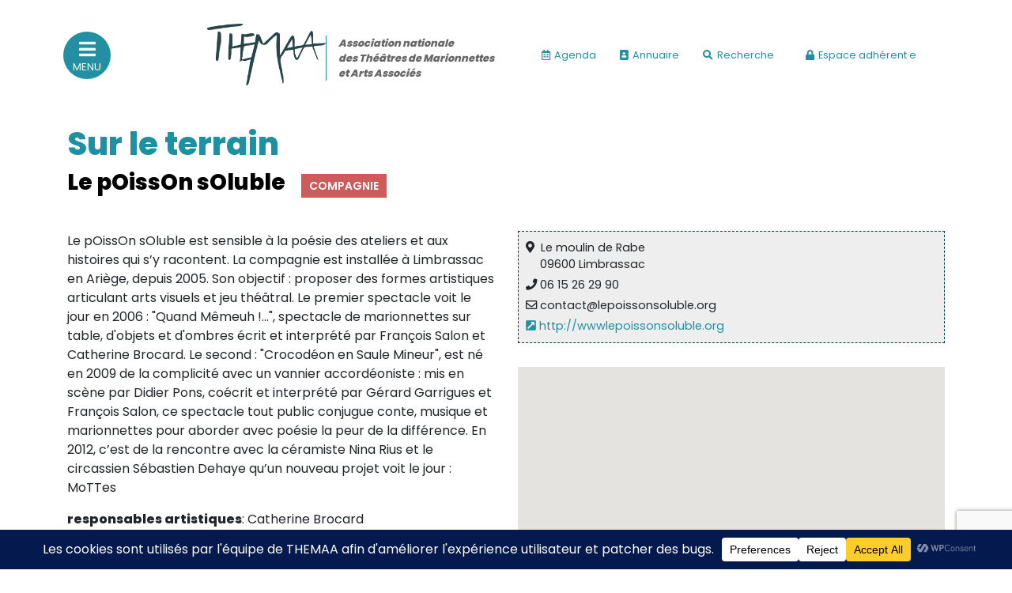

--- FILE ---
content_type: text/html; charset=UTF-8
request_url: https://www.themaa-marionnettes.com/membre/?id=83
body_size: 20161
content:






	
	 


 













<!doctype html>
<html lang="fr-FR">
  <head>
  <meta charset="utf-8">
  <meta http-equiv="x-ua-compatible" content="ie=edge">
  <meta name="viewport" content="width=device-width, initial-scale=1, shrink-to-fit=no">
  <title>Membre &#8211; Themaa Marionnettes</title>
<meta name='robots' content='max-image-preview:large' />
<link rel='dns-prefetch' href='//fonts.googleapis.com' />
<link rel='dns-prefetch' href='//use.fontawesome.com' />
<link rel="alternate" title="oEmbed (JSON)" type="application/json+oembed" href="https://www.themaa-marionnettes.com/wp-json/oembed/1.0/embed?url=https%3A%2F%2Fwww.themaa-marionnettes.com%2Fmembre%2F" />
<link rel="alternate" title="oEmbed (XML)" type="text/xml+oembed" href="https://www.themaa-marionnettes.com/wp-json/oembed/1.0/embed?url=https%3A%2F%2Fwww.themaa-marionnettes.com%2Fmembre%2F&#038;format=xml" />
		<!-- This site uses the Google Analytics by MonsterInsights plugin v9.11.1 - Using Analytics tracking - https://www.monsterinsights.com/ -->
							<script src="//www.googletagmanager.com/gtag/js?id=G-32140M66GN"  data-cfasync="false" data-wpfc-render="false" type="text/javascript" async></script>
			<script data-cfasync="false" data-wpfc-render="false" type="text/javascript">
				var mi_version = '9.11.1';
				var mi_track_user = true;
				var mi_no_track_reason = '';
								var MonsterInsightsDefaultLocations = {"page_location":"https:\/\/www.themaa-marionnettes.com\/membre\/?id=83"};
								if ( typeof MonsterInsightsPrivacyGuardFilter === 'function' ) {
					var MonsterInsightsLocations = (typeof MonsterInsightsExcludeQuery === 'object') ? MonsterInsightsPrivacyGuardFilter( MonsterInsightsExcludeQuery ) : MonsterInsightsPrivacyGuardFilter( MonsterInsightsDefaultLocations );
				} else {
					var MonsterInsightsLocations = (typeof MonsterInsightsExcludeQuery === 'object') ? MonsterInsightsExcludeQuery : MonsterInsightsDefaultLocations;
				}

								var disableStrs = [
										'ga-disable-G-32140M66GN',
									];

				/* Function to detect opted out users */
				function __gtagTrackerIsOptedOut() {
					for (var index = 0; index < disableStrs.length; index++) {
						if (document.cookie.indexOf(disableStrs[index] + '=true') > -1) {
							return true;
						}
					}

					return false;
				}

				/* Disable tracking if the opt-out cookie exists. */
				if (__gtagTrackerIsOptedOut()) {
					for (var index = 0; index < disableStrs.length; index++) {
						window[disableStrs[index]] = true;
					}
				}

				/* Opt-out function */
				function __gtagTrackerOptout() {
					for (var index = 0; index < disableStrs.length; index++) {
						document.cookie = disableStrs[index] + '=true; expires=Thu, 31 Dec 2099 23:59:59 UTC; path=/';
						window[disableStrs[index]] = true;
					}
				}

				if ('undefined' === typeof gaOptout) {
					function gaOptout() {
						__gtagTrackerOptout();
					}
				}
								window.dataLayer = window.dataLayer || [];

				window.MonsterInsightsDualTracker = {
					helpers: {},
					trackers: {},
				};
				if (mi_track_user) {
					function __gtagDataLayer() {
						dataLayer.push(arguments);
					}

					function __gtagTracker(type, name, parameters) {
						if (!parameters) {
							parameters = {};
						}

						if (parameters.send_to) {
							__gtagDataLayer.apply(null, arguments);
							return;
						}

						if (type === 'event') {
														parameters.send_to = monsterinsights_frontend.v4_id;
							var hookName = name;
							if (typeof parameters['event_category'] !== 'undefined') {
								hookName = parameters['event_category'] + ':' + name;
							}

							if (typeof MonsterInsightsDualTracker.trackers[hookName] !== 'undefined') {
								MonsterInsightsDualTracker.trackers[hookName](parameters);
							} else {
								__gtagDataLayer('event', name, parameters);
							}
							
						} else {
							__gtagDataLayer.apply(null, arguments);
						}
					}

					__gtagTracker('js', new Date());
					__gtagTracker('set', {
						'developer_id.dZGIzZG': true,
											});
					if ( MonsterInsightsLocations.page_location ) {
						__gtagTracker('set', MonsterInsightsLocations);
					}
										__gtagTracker('config', 'G-32140M66GN', {"forceSSL":"true","link_attribution":"true"} );
										window.gtag = __gtagTracker;										(function () {
						/* https://developers.google.com/analytics/devguides/collection/analyticsjs/ */
						/* ga and __gaTracker compatibility shim. */
						var noopfn = function () {
							return null;
						};
						var newtracker = function () {
							return new Tracker();
						};
						var Tracker = function () {
							return null;
						};
						var p = Tracker.prototype;
						p.get = noopfn;
						p.set = noopfn;
						p.send = function () {
							var args = Array.prototype.slice.call(arguments);
							args.unshift('send');
							__gaTracker.apply(null, args);
						};
						var __gaTracker = function () {
							var len = arguments.length;
							if (len === 0) {
								return;
							}
							var f = arguments[len - 1];
							if (typeof f !== 'object' || f === null || typeof f.hitCallback !== 'function') {
								if ('send' === arguments[0]) {
									var hitConverted, hitObject = false, action;
									if ('event' === arguments[1]) {
										if ('undefined' !== typeof arguments[3]) {
											hitObject = {
												'eventAction': arguments[3],
												'eventCategory': arguments[2],
												'eventLabel': arguments[4],
												'value': arguments[5] ? arguments[5] : 1,
											}
										}
									}
									if ('pageview' === arguments[1]) {
										if ('undefined' !== typeof arguments[2]) {
											hitObject = {
												'eventAction': 'page_view',
												'page_path': arguments[2],
											}
										}
									}
									if (typeof arguments[2] === 'object') {
										hitObject = arguments[2];
									}
									if (typeof arguments[5] === 'object') {
										Object.assign(hitObject, arguments[5]);
									}
									if ('undefined' !== typeof arguments[1].hitType) {
										hitObject = arguments[1];
										if ('pageview' === hitObject.hitType) {
											hitObject.eventAction = 'page_view';
										}
									}
									if (hitObject) {
										action = 'timing' === arguments[1].hitType ? 'timing_complete' : hitObject.eventAction;
										hitConverted = mapArgs(hitObject);
										__gtagTracker('event', action, hitConverted);
									}
								}
								return;
							}

							function mapArgs(args) {
								var arg, hit = {};
								var gaMap = {
									'eventCategory': 'event_category',
									'eventAction': 'event_action',
									'eventLabel': 'event_label',
									'eventValue': 'event_value',
									'nonInteraction': 'non_interaction',
									'timingCategory': 'event_category',
									'timingVar': 'name',
									'timingValue': 'value',
									'timingLabel': 'event_label',
									'page': 'page_path',
									'location': 'page_location',
									'title': 'page_title',
									'referrer' : 'page_referrer',
								};
								for (arg in args) {
																		if (!(!args.hasOwnProperty(arg) || !gaMap.hasOwnProperty(arg))) {
										hit[gaMap[arg]] = args[arg];
									} else {
										hit[arg] = args[arg];
									}
								}
								return hit;
							}

							try {
								f.hitCallback();
							} catch (ex) {
							}
						};
						__gaTracker.create = newtracker;
						__gaTracker.getByName = newtracker;
						__gaTracker.getAll = function () {
							return [];
						};
						__gaTracker.remove = noopfn;
						__gaTracker.loaded = true;
						window['__gaTracker'] = __gaTracker;
					})();
									} else {
										console.log("");
					(function () {
						function __gtagTracker() {
							return null;
						}

						window['__gtagTracker'] = __gtagTracker;
						window['gtag'] = __gtagTracker;
					})();
									}
			</script>
							<!-- / Google Analytics by MonsterInsights -->
		<style id='wp-img-auto-sizes-contain-inline-css' type='text/css'>
img:is([sizes=auto i],[sizes^="auto," i]){contain-intrinsic-size:3000px 1500px}
/*# sourceURL=wp-img-auto-sizes-contain-inline-css */
</style>
<style id='wp-emoji-styles-inline-css' type='text/css'>

	img.wp-smiley, img.emoji {
		display: inline !important;
		border: none !important;
		box-shadow: none !important;
		height: 1em !important;
		width: 1em !important;
		margin: 0 0.07em !important;
		vertical-align: -0.1em !important;
		background: none !important;
		padding: 0 !important;
	}
/*# sourceURL=wp-emoji-styles-inline-css */
</style>
<link rel='stylesheet' id='wp-block-library-css' href='https://www.themaa-marionnettes.com/wp-includes/css/dist/block-library/style.min.css?ver=6.9' type='text/css' media='all' />
<link rel='stylesheet' id='contact-form-7-css' href='https://www.themaa-marionnettes.com/wp-content/plugins/contact-form-7/includes/css/styles.css?ver=6.1.4' type='text/css' media='all' />
<link rel='stylesheet' id='dashicons-css' href='https://www.themaa-marionnettes.com/wp-includes/css/dashicons.min.css?ver=6.9' type='text/css' media='all' />
<link rel='stylesheet' id='toolset-select2-css-css' href='https://www.themaa-marionnettes.com/wp-content/plugins/cred-frontend-editor/vendor/toolset/toolset-common/res/lib/select2/select2.css?ver=6.9' type='text/css' media='screen' />
<link rel='stylesheet' id='sage/main.css-css' href='https://www.themaa-marionnettes.com/wp-content/themes/themaa/dist/styles/main.css' type='text/css' media='all' />
<link rel='stylesheet' id='sage/themaa.css-css' href='https://www.themaa-marionnettes.com/wp-content/themes/themaa/dist/styles/themaa.css?ver=8.67' type='text/css' media='all' />
<link rel='stylesheet' id='sage/fonts-css' href='https://fonts.googleapis.com/css2?family=Poppins:wght@300;400;600;800&#038;display=swap' type='text/css' media='all' />
<link rel='stylesheet' id='sage/fontawesome-css' href='//use.fontawesome.com/releases/v5.7.2/css/all.css' type='text/css' media='all' />
<link rel='stylesheet' id='sib-front-css-css' href='https://www.themaa-marionnettes.com/wp-content/plugins/mailin/css/mailin-front.css?ver=6.9' type='text/css' media='all' />
<script type="text/javascript" src="https://www.themaa-marionnettes.com/wp-content/plugins/google-analytics-for-wordpress/assets/js/frontend-gtag.min.js?ver=9.11.1" id="monsterinsights-frontend-script-js" async="async" data-wp-strategy="async"></script>
<script data-cfasync="false" data-wpfc-render="false" type="text/javascript" id='monsterinsights-frontend-script-js-extra'>/* <![CDATA[ */
var monsterinsights_frontend = {"js_events_tracking":"true","download_extensions":"doc,pdf,ppt,zip,xls,docx,pptx,xlsx","inbound_paths":"[{\"path\":\"\\\/go\\\/\",\"label\":\"affiliate\"},{\"path\":\"\\\/recommend\\\/\",\"label\":\"affiliate\"}]","home_url":"https:\/\/www.themaa-marionnettes.com","hash_tracking":"false","v4_id":"G-32140M66GN"};/* ]]> */
</script>
<script type="text/javascript" src="https://www.themaa-marionnettes.com/wp-includes/js/jquery/jquery.min.js?ver=3.7.1" id="jquery-core-js"></script>
<script type="text/javascript" src="https://www.themaa-marionnettes.com/wp-includes/js/jquery/jquery-migrate.min.js?ver=3.4.1" id="jquery-migrate-js"></script>
<script type="text/javascript" id="sib-front-js-js-extra">
/* <![CDATA[ */
var sibErrMsg = {"invalidMail":"Veuillez entrer une adresse e-mail valide.","requiredField":"Veuillez compl\u00e9ter les champs obligatoires.","invalidDateFormat":"Veuillez entrer une date valide.","invalidSMSFormat":"Veuillez entrer une num\u00e9ro de t\u00e9l\u00e9phone valide."};
var ajax_sib_front_object = {"ajax_url":"https://www.themaa-marionnettes.com/wp-admin/admin-ajax.php","ajax_nonce":"58d011b1c8","flag_url":"https://www.themaa-marionnettes.com/wp-content/plugins/mailin/img/flags/"};
//# sourceURL=sib-front-js-js-extra
/* ]]> */
</script>
<script type="text/javascript" src="https://www.themaa-marionnettes.com/wp-content/plugins/mailin/js/mailin-front.js?ver=1769075642" id="sib-front-js-js"></script>
<link rel="https://api.w.org/" href="https://www.themaa-marionnettes.com/wp-json/" /><link rel="alternate" title="JSON" type="application/json" href="https://www.themaa-marionnettes.com/wp-json/wp/v2/pages/34598" /><link rel="EditURI" type="application/rsd+xml" title="RSD" href="https://www.themaa-marionnettes.com/xmlrpc.php?rsd" />
<meta name="generator" content="WordPress 6.9" />
<link rel="canonical" href="https://www.themaa-marionnettes.com/membre/" />
<link rel='shortlink' href='https://www.themaa-marionnettes.com/?p=34598' />
<link rel="stylesheet" href="https://maxcdn.bootstrapcdn.com/font-awesome/4.4.0/css/font-awesome.min.css"><style type="text/css">.recentcomments a{display:inline !important;padding:0 !important;margin:0 !important;}</style><script type="text/javascript" src="https://cdn.by.wonderpush.com/sdk/1.1/wonderpush-loader.min.js" async></script>
<script type="text/javascript">
  window.WonderPush = window.WonderPush || [];
  window.WonderPush.push(['init', {"customDomain":"https:\/\/www.themaa-marionnettes.com\/wp-content\/plugins\/mailin\/","serviceWorkerUrl":"wonderpush-worker-loader.min.js?webKey=9211c3ae9417f3da4fbeb3236c5d8059d135c1208b90d58c225b41791e5ac0aa","frameUrl":"wonderpush.min.html","webKey":"9211c3ae9417f3da4fbeb3236c5d8059d135c1208b90d58c225b41791e5ac0aa"}]);
</script>  <link rel="stylesheet" href="https://www.themaa-marionnettes.com/wp-content/themes/themaa/node_modules/owl.carousel/dist/assets/owl.carousel.min.css" />
  <link rel="stylesheet" href="https://www.themaa-marionnettes.com/wp-content/themes/themaa/node_modules/owl.carousel/dist/assets/owl.theme.default.min.css" />
        
<!-- Google tag (gtag.js) -->
<script async src="https://www.googletagmanager.com/gtag/js?id=G-J7MGNN16E4"></script>
<script>
  window.dataLayer = window.dataLayer || [];
  function gtag(){dataLayer.push(arguments);}
  gtag('js', new Date());

  gtag('config', 'G-J7MGNN16E4');
</script>

</head>
  <body class="wp-singular page-template page-template-membre membre page page-id-34598 wp-theme-themaaresources app-data index-data singular-data page-data page-34598-data page-membre-data membre-data">
        <div class="menu-lateral">
  <a class="close-menu" href="#"><i class="fas fa-times"></i></a>
  <div class="logo">
     <img src="https://www.themaa-marionnettes.com/wp-content/uploads/2021/02/logo_menu.png" alt="Logo Themaa">
     <span>Association nationale<br>des Théâtres de Marionnettes<br>et Arts Associés</span>
  </div>
  <div class="menu-principal-container"><ul id="menu-principal" class="menu"><li id="menu-item-33419" class="menu-item menu-item-type-taxonomy menu-item-object-category menu-item-has-children menu-item-33419"><a href="https://www.themaa-marionnettes.com/category/actualites/">Sur le feu<span class="menu-item-description">(Actualités, annonces, vie professionnelle)</span></a>
<ul class="sub-menu">
	<li id="menu-item-33691" class="menu-item menu-item-type-taxonomy menu-item-object-category menu-item-33691"><a href="https://www.themaa-marionnettes.com/category/actualites/">Toutes les actualités</a></li>
	<li id="menu-item-33400" class="menu-item menu-item-type-taxonomy menu-item-object-category menu-item-33400"><a href="https://www.themaa-marionnettes.com/category/actualites/themaa/">THEMAA</a></li>
	<li id="menu-item-33418" class="menu-item menu-item-type-taxonomy menu-item-object-category menu-item-33418"><a href="https://www.themaa-marionnettes.com/category/actualites/unima/">UNIMA</a></li>
	<li id="menu-item-33403" class="menu-item menu-item-type-taxonomy menu-item-object-category menu-item-33403"><a href="https://www.themaa-marionnettes.com/category/actualites/ufisc/">UFISC</a></li>
	<li id="menu-item-33402" class="menu-item menu-item-type-taxonomy menu-item-object-category menu-item-has-children menu-item-33402"><a href="https://www.themaa-marionnettes.com/category/actualites/vie-pro/">Vie pro</a>
	<ul class="sub-menu">
		<li id="menu-item-33474" class="menu-item menu-item-type-post_type menu-item-object-page menu-item-33474"><a href="https://www.themaa-marionnettes.com/actualites/proposer-une-actualite/">Proposer une actualité</a></li>
	</ul>
</li>
	<li id="menu-item-34390" class="menu-item menu-item-type-post_type menu-item-object-page menu-item-has-children menu-item-34390"><a href="https://www.themaa-marionnettes.com/actualites/annonces/">Annonces</a>
	<ul class="sub-menu">
		<li id="menu-item-33475" class="menu-item menu-item-type-post_type menu-item-object-page menu-item-33475"><a href="https://www.themaa-marionnettes.com/actualites/annonces/proposer-une-annonce/">Proposer une annonce</a></li>
	</ul>
</li>
	<li id="menu-item-33476" class="menu-item menu-item-type-custom menu-item-object-custom menu-item-has-children menu-item-33476"><a href="https://www.themaa-marionnettes.com/appel-a-candidature/">Appels à projet</a>
	<ul class="sub-menu">
		<li id="menu-item-33477" class="menu-item menu-item-type-post_type menu-item-object-page menu-item-33477"><a href="https://www.themaa-marionnettes.com/actualites/appels-a-projet/proposer-un-appel-a-projet/">Proposer un appel à projet</a></li>
	</ul>
</li>
</ul>
</li>
<li id="menu-item-43" class="menu-item menu-item-type-custom menu-item-object-custom menu-item-has-children menu-item-43"><a href="#">Sur le vif<span class="menu-item-description">(Agenda, spectacles, événements des adhérents)</span></a>
<ul class="sub-menu">
	<li id="menu-item-44" class="menu-item menu-item-type-custom menu-item-object-custom menu-item-has-children menu-item-44"><a href="https://www.themaa-marionnettes.com/agenda/liste/">Agenda</a>
	<ul class="sub-menu">
		<li id="menu-item-46" class="menu-item menu-item-type-custom menu-item-object-custom menu-item-46"><a href="https://www.themaa-marionnettes.com/agenda/liste/?type=1">Spectacles</a></li>
		<li id="menu-item-140" class="menu-item menu-item-type-custom menu-item-object-custom menu-item-140"><a href="https://www.themaa-marionnettes.com/agenda/liste/?type=5">Festivals</a></li>
		<li id="menu-item-141" class="menu-item menu-item-type-custom menu-item-object-custom menu-item-141"><a href="https://www.themaa-marionnettes.com/agenda/liste/?type=2">Formations / Stages</a></li>
		<li id="menu-item-47" class="menu-item menu-item-type-custom menu-item-object-custom menu-item-47"><a href="https://www.themaa-marionnettes.com/agenda/liste/?type=3">Expositions</a></li>
		<li id="menu-item-48" class="menu-item menu-item-type-custom menu-item-object-custom menu-item-48"><a href="https://www.themaa-marionnettes.com/agenda/liste?&#038;type=7">Actions</a></li>
	</ul>
</li>
</ul>
</li>
<li id="menu-item-49" class="menu-item menu-item-type-custom menu-item-object-custom menu-item-has-children menu-item-49"><a href="#">Sur le fond<span class="menu-item-description">(Fonctionnement, gouvernance, groupes de travail, partenaires)</span></a>
<ul class="sub-menu">
	<li id="menu-item-157" class="menu-item menu-item-type-post_type menu-item-object-page menu-item-157"><a href="https://www.themaa-marionnettes.com/sur-le-fond/themaa/">THEMAA</a></li>
	<li id="menu-item-33448" class="menu-item menu-item-type-post_type menu-item-object-page menu-item-33448"><a href="https://www.themaa-marionnettes.com/sur-le-fond/equipe-et-ca/">Gouvernance &#038; Équipe</a></li>
	<li id="menu-item-162" class="menu-item menu-item-type-post_type menu-item-object-page menu-item-162"><a href="https://www.themaa-marionnettes.com/actions/groupes-de-travail/">Groupes de travail</a></li>
	<li id="menu-item-33450" class="menu-item menu-item-type-post_type menu-item-object-page menu-item-33450"><a href="https://www.themaa-marionnettes.com/sur-le-fond/ufisc/">UFISC</a></li>
	<li id="menu-item-33452" class="menu-item menu-item-type-post_type menu-item-object-page menu-item-33452"><a href="https://www.themaa-marionnettes.com/sur-le-fond/unima/">UNIMA</a></li>
</ul>
</li>
<li id="menu-item-55" class="menu-item menu-item-type-custom menu-item-object-custom menu-item-has-children menu-item-55"><a href="#">Sur le terrain<span class="menu-item-description">(Portraits, actions, collaborations)</span></a>
<ul class="sub-menu">
	<li id="menu-item-56" class="menu-item menu-item-type-custom menu-item-object-custom menu-item-has-children menu-item-56"><a href="https://www.themaa-marionnettes.com/sur-le-terrain/membres/?region=0&#038;type=0&#038;search=#">Membres</a>
	<ul class="sub-menu">
		<li id="menu-item-56917" class="menu-item menu-item-type-post_type menu-item-object-page menu-item-56917"><a href="https://www.themaa-marionnettes.com/home/sur-le-terrain/annuaires/">Annuaire</a></li>
		<li id="menu-item-139" class="menu-item menu-item-type-post_type menu-item-object-page menu-item-139"><a href="https://www.themaa-marionnettes.com/home/sur-le-terrain/carte-membres/">Carte</a></li>
		<li id="menu-item-61" class="menu-item menu-item-type-custom menu-item-object-custom menu-item-61"><a href="https://www.themaa-marionnettes.com/sur-le-terrain/adherer/">Adhérer à THEMAA</a></li>
	</ul>
</li>
	<li id="menu-item-62" class="menu-item menu-item-type-custom menu-item-object-custom menu-item-has-children menu-item-62"><a href="#">Actions</a>
	<ul class="sub-menu">
		<li id="menu-item-167" class="menu-item menu-item-type-post_type menu-item-object-page menu-item-167"><a href="https://www.themaa-marionnettes.com/actions/les-b-a-ba/">Les B.A.BA</a></li>
		<li id="menu-item-44552" class="menu-item menu-item-type-post_type menu-item-object-page menu-item-44552"><a href="https://www.themaa-marionnettes.com/actions/les-etats-generaux-2024/">Les états généraux 2024</a></li>
		<li id="menu-item-151" class="menu-item menu-item-type-post_type menu-item-object-page menu-item-151"><a href="https://www.themaa-marionnettes.com/actions/les-rendez-vous-du-commun/">Les Rendez-vous du Commun</a></li>
		<li id="menu-item-44773" class="menu-item menu-item-type-post_type menu-item-object-page menu-item-44773"><a href="https://www.themaa-marionnettes.com/actions/observation-du-secteur/">Observation du secteur</a></li>
		<li id="menu-item-184" class="menu-item menu-item-type-post_type menu-item-object-page menu-item-184"><a href="https://www.themaa-marionnettes.com/actions/les-rencontres-professionnelles/">Les Rencontres professionnelles</a></li>
		<li id="menu-item-175" class="menu-item menu-item-type-post_type menu-item-object-page menu-item-175"><a href="https://www.themaa-marionnettes.com/actions/les-rencontres-nationales/">Les Rencontres nationales</a></li>
		<li id="menu-item-170" class="menu-item menu-item-type-post_type menu-item-object-page menu-item-170"><a href="https://www.themaa-marionnettes.com/actions/les-a-venir/">Les À Venir</a></li>
	</ul>
</li>
	<li id="menu-item-69" class="menu-item menu-item-type-custom menu-item-object-custom menu-item-has-children menu-item-69"><a href="#">Coopérations</a>
	<ul class="sub-menu">
		<li id="menu-item-33558" class="menu-item menu-item-type-post_type menu-item-object-page menu-item-33558"><a href="https://www.themaa-marionnettes.com/home/sur-le-terrain/cooperations/groupements-regionaux/">Découvrez les regroupements régionaux de la marionnette !</a></li>
		<li id="menu-item-33436" class="menu-item menu-item-type-post_type menu-item-object-page menu-item-33436"><a href="https://www.themaa-marionnettes.com/home/sur-le-terrain/cooperations/latitude-marionnette/">Latitude Marionnette</a></li>
		<li id="menu-item-33431" class="menu-item menu-item-type-post_type menu-item-object-page menu-item-33431"><a href="https://www.themaa-marionnettes.com/home/sur-le-terrain/cooperations/scene-denfance-assitej/">Scènes d’enfance ASSITEJ</a></li>
		<li id="menu-item-33445" class="menu-item menu-item-type-post_type menu-item-object-page menu-item-33445"><a href="https://www.themaa-marionnettes.com/home/sur-le-terrain/cooperations/institut-international-de-la-marionnette/">Pôle International de la Marionnette</a></li>
		<li id="menu-item-33440" class="menu-item menu-item-type-post_type menu-item-object-page menu-item-33440"><a href="https://www.themaa-marionnettes.com/home/sur-le-terrain/cooperations/international/">International</a></li>
	</ul>
</li>
</ul>
</li>
<li id="menu-item-74" class="menu-item menu-item-type-custom menu-item-object-custom menu-item-has-children menu-item-74"><a href="#">Sur l&rsquo;étagère<span class="menu-item-description">(Documents, études, publications)</span></a>
<ul class="sub-menu">
	<li id="menu-item-33399" class="menu-item menu-item-type-post_type menu-item-object-page menu-item-33399"><a href="https://www.themaa-marionnettes.com/sur-letagere/manip-le-journal-de-la-marionnette/">Manip</a></li>
	<li id="menu-item-33817" class="menu-item menu-item-type-post_type menu-item-object-page menu-item-has-children menu-item-33817"><a href="https://www.themaa-marionnettes.com/sur-letagere/publications/">Publications</a>
	<ul class="sub-menu">
		<li id="menu-item-33815" class="menu-item menu-item-type-post_type menu-item-object-page menu-item-33815"><a href="https://www.themaa-marionnettes.com/sur-letagere/publications/les-editions-de-themaa/">Les éditions de THEMAA</a></li>
	</ul>
</li>
	<li id="menu-item-187" class="menu-item menu-item-type-post_type menu-item-object-page menu-item-187"><a href="https://www.themaa-marionnettes.com/sur-letagere/portail-des-arts-de-la-marionnette/">Portail des Arts de la Marionnette</a></li>
	<li id="menu-item-190" class="menu-item menu-item-type-post_type menu-item-object-page menu-item-190"><a href="https://www.themaa-marionnettes.com/sur-letagere/sites-ressources/">Sites ressources</a></li>
	<li id="menu-item-33828" class="menu-item menu-item-type-post_type menu-item-object-page menu-item-33828"><a href="https://www.themaa-marionnettes.com/sur-letagere/archives/">Archives</a></li>
</ul>
</li>
</ul></div>  <div class="pie">
    <span class="social">
      <a target="_blank" href="https://www.facebook.com/themaa">
        <i class="fab fa-facebook-f"></i>
      </a>
      <a target="_blank" href="https://vimeo.com/themaa">
        <i class="fab fa-vimeo-v"></i>
      </a>
      <a target="_blank" href="https://instagram.com/themaa_asso">
        <i class="fab fa-instagram"></i>
      </a>
    </span>
    <span class="mail">
      <a href="https://www.themaa-marionnettes.com/contact/">
        <i class="far fa-envelope"></i>
      </a>
    </span>
  </div>
</div><header class="banner">
  <!--<div class="top">
     <div class="container">
       14 Rue de l&apos;Atlas - 75019 Paris | +33&nbsp;(0)1&nbsp;42&nbsp;41&nbsp;81&nbsp;67 | <span class="social"><i class="fab fa-twitter"></i> <i class="fab fa-facebook-f"></i> <i class="fab fa-vimeo-v"></i> <i class="fab fa-instagram"></i></span> | <a href="mailto:administration@themaa-marionnettes.com">administration@themaa-marionnettes.com</a>
     </div>-->
  </div>
  <div class="bottom">
    <div class="container">
       <div class="row">
         <a href="#" class="open-menu"><i class="fas fa-bars"></i><span>Menu</span></a>
         <div class="col-lg-5 col-md-6 offset-lg-1">
            <a href="/">
              <span class="nom-themaa">Association nationale<br>des Théâtres de Marionnettes<br>et Arts Associés</span>
              <img src="https://www.themaa-marionnettes.com/wp-content/uploads/2021/02/logo_themaa.png" class="logo" alt="Logo Themaa">
              <!--<img src="https://www.themaa-marionnettes.com/wp-content/uploads/2023/02/logo_themaa_30.png" class="logo" alt="Logo Themaa">-->
            </a>
         </div>
         <div class="col-md-6">
           <span class="agenda">
             <a href="https://www.themaa-marionnettes.com/agenda/liste/"><i class="far fa-calendar-alt"></i>Agenda</a>
           </span>
           <span class="annuaire">
             <a href="https://www.themaa-marionnettes.com/home/sur-le-terrain/annuaires/">
               <i class="fas fa-address-book"></i>Annuaire
             </a>
           </span>
           <span class="recherche">
             <a href="#" data-toggle="modal" data-target="#recherche">
               <i class="fas fa-search"></i>Recherche
             </a>
           </span>
           <span class="espace-membre">
             <a target="_blank" href="https://www.themaa-marionnettes.com/espace-adherent/">
               <i class="fas fa-lock"></i>Espace adhérent·e
             </a>
           </span>
         </div>
       </div>
    </div>
  </div>
</header>
<div class="modal fade" id="recherche" tabindex="-1" role="dialog" aria-labelledby="buscarLabel" aria-hidden="true">
  <div class="modal-dialog" role="document">
    <div class="modal-content">
      <div class="modal-header">
        <h5 class="modal-title">Rechercher</h5>
        <button type="button" class="close" data-dismiss="modal" aria-label="Close">
          <span aria-hidden="true">&times;</span>
        </button>
      </div>
      <form action="/">
        <div class="modal-body">
          <input class="form-control" name="s" placeholder="Tapez votre recherche...">
        </div>
        <div class="modal-footer">
          <button type="submit" class="btn btn-secondary">Rechercher</button>
        </div>
      </form>
    </div>
  </div>
</div>

    <div class="wrap" role="document">
      <div class="content">
        <main class="main">
                  <div class="container">
      <h1>Sur le terrain</h2>
      <h2>
        Le pOissOn sOluble
        <span class="compagnie">Compagnie</span>
      </h2>
      <div class="structure">
        <div class="row">
          <div class="col-md-6">
             
            <p><p>Le pOissOn sOluble est sensible &agrave; la po&eacute;sie des ateliers et aux histoires qui s&rsquo;y racontent. La compagnie est install&eacute;e &agrave; Limbrassac en Ari&egrave;ge, depuis 2005. Son objectif : proposer des formes artistiques articulant arts visuels et jeu th&eacute;&acirc;tral. Le premier spectacle voit le jour en 2006 : "Quand M&ecirc;meuh !...", spectacle de marionnettes sur table, d'objets et d'ombres &eacute;crit et interpr&eacute;t&eacute; par Fran&ccedil;ois Salon et Catherine Brocard. Le second : "Crocod&eacute;on en Saule Mineur", est n&eacute; en 2009 de la complicit&eacute; avec un vannier accord&eacute;oniste : mis en sc&egrave;ne par Didier Pons, co&eacute;crit et interpr&eacute;t&eacute; par G&eacute;rard Garrigues et Fran&ccedil;ois Salon, ce spectacle tout public conjugue conte, musique et marionnettes pour aborder avec po&eacute;sie la peur de la diff&eacute;rence. En 2012, c&rsquo;est de la rencontre avec la c&eacute;ramiste Nina Rius et le circassien S&eacute;bastien Dehaye qu&rsquo;un nouveau projet voit le jour : MoTTes</p></p>
                          <p><strong>responsables artistiques</strong>: Catherine Brocard</p>
                                                  <h3>Spectacles et activités</h3>
                              <div class="info-evenement">
                  <div class="row">
                    <div class="col-md-3 image-liste">
                                              <img class="img-fluid" data-type_activite="1" src="https://www.themaa-marionnettes.com/wp-content/uploads/2021/11/placeholder_1.jpg">
                                          </div>
                    <div class="col-md-9">
                      <span class="spectacle">Spectacle</span>
                      <h3>
                        Ah Les Cons !
                      </h3>
                                                <p class="description">Le synopsis Sur sc&egrave;ne, ils seront deux : un p&egrave;re et sa fille.&nbsp; Ils d&eacute;barrassent la maison familiale embarrass&eacute;e de piles de journaux et jonch&eacute;e de bouts de vie entass&eacute;s.. Voil&agrave; que le pass&eacute; d&eacute;barque dans le pr&eacute;sent !&nbsp; Tout ressurgit : les histoires de famille/les anecdotes futiles/les engueulades/les luttes sociales/les tabous familiaux / les…</p>
                                            <a href="https://www.themaa-marionnettes.com/agenda/evenement/?id=6055" class="plus">En savoir plus</a>
                    </div>
                  </div>
                 </div>
                              <div class="info-evenement">
                  <div class="row">
                    <div class="col-md-3 image-liste">
                                              <img class="img-fluid" data-type_activite="1" src="https://www.themaa-marionnettes.com/wp-content/uploads/2021/11/placeholder_1.jpg">
                                          </div>
                    <div class="col-md-9">
                      <span class="spectacle">Spectacle</span>
                      <h3>
                        Apnée
                      </h3>
                                                <p class="description">Cr&eacute;ation 2023, Sortie MIMA Au départ, deux protagonistes : ils sont là, face à nous, dans leur lit.La routine des années passées ensemble se met en place, comme tous les soirs... Si quand ils sont éveillés, l&rsquo;ennui semble dominer leur quotidien,&nbsp;les rêves eux résistent.Cette nuit, ils vont s&rsquo;échapper, réveiller leurs désirs d&rsquo;aventures, bousculer la réalité,…</p>
                                            <a href="https://www.themaa-marionnettes.com/agenda/evenement/?id=4897" class="plus">En savoir plus</a>
                    </div>
                  </div>
                 </div>
                              <div class="info-evenement">
                  <div class="row">
                    <div class="col-md-3 image-liste">
                                              <img class="img-fluid" data-type_activite="1" src="https://www.themaa-marionnettes.com/wp-content/uploads/2021/11/placeholder_1.jpg">
                                          </div>
                    <div class="col-md-9">
                      <span class="spectacle">Spectacle</span>
                      <h3>
                        SCHLÖF
                      </h3>
                                                <p class="description">Un lit vertical, "castelit", est l'embarcation d'un couple &agrave; la d&eacute;rive.&nbsp; Coinc&eacute; dans une usure &eacute;paisse, ce couple tente des &eacute;chapp&eacute;es &agrave; travers des r&ecirc;ves&nbsp; surr&eacute;alistes. Qu'est ce qui va rester de cette travers&eacute;e nocturne ? Faut il quitter le navire ou au contraire rehisser la grand voile ?&nbsp;</p>
                                            <a href="https://www.themaa-marionnettes.com/agenda/evenement/?id=4896" class="plus">En savoir plus</a>
                    </div>
                  </div>
                 </div>
                              <div class="info-evenement">
                  <div class="row">
                    <div class="col-md-3 image-liste">
                                              <img class="img-fluid" data-type_activite="1" src="https://www.themaa-marionnettes.com/wp-content/uploads/2021/11/placeholder_1.jpg">
                                          </div>
                    <div class="col-md-9">
                      <span class="spectacle">Spectacle</span>
                      <h3>
                        Prise de Terre - Ground Connector
                      </h3>
                                                <p class="description">L'un est grand et maladroit, l'autre est pr&eacute;cis et droit, on les surnomme bambou et fr&ecirc;ne.Inspir&eacute; des mouvements des potiers pass&eacute;s au crible du th&eacute;&acirc;tre gestuel, ce duo burlesque mod&egrave;le des marionnettes d'argile.De cet artisanat naissent les figures d'un bestiaire fantastique o&ugrave; l'homme et la Terre se m&ecirc;lent et se d&eacute;m&ecirc;lent, se forment et se…</p>
                                            <a href="https://www.themaa-marionnettes.com/agenda/evenement/?id=4122" class="plus">En savoir plus</a>
                    </div>
                  </div>
                 </div>
                              <div class="info-evenement">
                  <div class="row">
                    <div class="col-md-3 image-liste">
                                              <img class="img-fluid" src="https://www.themaa-marionnettes.com/images/spectacles/web/dd245b06d2af99965c9d2b408543e6d3.jpg" data-type_activite="1">
                                          </div>
                    <div class="col-md-9">
                      <span class="spectacle">Spectacle</span>
                      <h3>
                        MoTTes
                      </h3>
                                                <p class="description">Trois mottes, trois planches et deux caisses : un atelier singulier… A l’origine ? Une motte de terre, deux compères aux mains nues y façonnent un théâtre d’argile. Bercée, taillée, sculptée, la terre s’anime en paysages et personnages éphémères. Ecrasée, foulée, battue, la croûte terrestre subit l’empreinte de la frénésie humaine. De la tectonique des…</p>
                                            <a href="https://www.themaa-marionnettes.com/agenda/evenement/?id=480" class="plus">En savoir plus</a>
                    </div>
                  </div>
                 </div>
                              <div class="info-evenement">
                  <div class="row">
                    <div class="col-md-3 image-liste">
                                              <img class="img-fluid" data-type_activite="1" src="https://www.themaa-marionnettes.com/wp-content/uploads/2021/11/placeholder_1.jpg">
                                          </div>
                    <div class="col-md-9">
                      <span class="spectacle">Spectacle</span>
                      <h3>
                        Quand mêmeuh… !
                      </h3>
                                                <p class="description">Escapade dans l'imaginaire d'une fillette, Juliette, sur le point d'atteindre l'âge de raison. L'héroïne nous balade entre rêve et réalité, comme on ouvre un livre animé... Sur une musique originale et dans un monde pas si raisonnable...!</p>
                                            <a href="https://www.themaa-marionnettes.com/agenda/evenement/?id=479" class="plus">En savoir plus</a>
                    </div>
                  </div>
                 </div>
                              <div class="info-evenement">
                  <div class="row">
                    <div class="col-md-3 image-liste">
                                              <img class="img-fluid" src="https://www.themaa-marionnettes.com/images/spectacles/web/a1c81aef8b6762330f7ec27cf22a6f21.png" data-type_activite="1">
                                          </div>
                    <div class="col-md-9">
                      <span class="spectacle">Spectacle</span>
                      <h3>
                        Crocodéon en saule mineur
                      </h3>
                                                <p class="description">Au départ, un vannier et son apprenti nous accueillent dans leur atelier, au milieu des paniers. Et puis il y a cette histoire : la rencontre entre Tataï, un jeune pêcheur et cet animal musical insolite. Leur complicité doit bien vite affronter la réaction du village... Comment,au travers d’une anecdote, peut-on s’interroger sur le rapport…</p>
                                            <a href="https://www.themaa-marionnettes.com/agenda/evenement/?id=478" class="plus">En savoir plus</a>
                    </div>
                  </div>
                 </div>
                              
                      </div>
          <div class="col-md-6">
                        <div class="donnees">
              <p><i class="fas fa-map-marker-alt"></i>&nbsp;
                              Le moulin de Rabe<br>
                                            09600 Limbrassac
                            </p>
                              <p><i class="fas fa-phone"></i>&nbsp;06 15 26 29 90
                                            <p><i class="far fa-envelope"></i>&nbsp;contact@lepoissonsoluble.org
                                            <p><a href="http://wwwlepoissonsoluble.org"><i class="fas fa-external-link-square-alt"></i>&nbsp;http://wwwlepoissonsoluble.org</a></p>
                          </div>
                        	                    <div id="carte" data-lat="43.0169" data-lng="1.84582"></div>
	    	              </div>
        </div>
      </div>
    </div>
        <script src="https://maps.googleapis.com/maps/api/js?key=AIzaSyAEwAqJ-0Ad6FC_ZjVxWKil-dvmgolblvI&callback=initMap" async defer></script>
    <script src="https://www.themaa-marionnettes.com/wp-content/themes/themaa/resources/assets/scripts/structure.js"></script>
            </main>
              </div>
    </div>
        <footer class="content-info">
  <div class="container">
    <div class="row">
      <div class="col-md-4">
        <h3>Pour nous contacter</h3>
	<form id="formulaire-contact" data-url="https://www.themaa-marionnettes.com/wp-admin/admin-ajax.php">
          <input type="text" tabindex="0" name="prenom" placeholder="Prénom">
          <input type="text" tabindex="1" name="nom" placeholder="Nom">
          <input type="text" tabindex="2" name="email" placeholder="Email">
  	  <textarea name="message" tabindex="3" placeholder="Message"></textarea>
	  <input type="hidden" name="action" value="themaa_send_contact_form_ajax">
	  <input type="hidden" name="recaptcha_response" id="recaptchaResponse">
          <button type="submit">Contacter</button>
	  <div id="send-message-result"></div>
	</form>
        <div class="adresse">
          Siège social : c/o Théâtre aux Mains Nues - 43 rue du Clos - 75020 PARIS <br>
          <strong> Adresse de correspondance : c/o Opale - 21 rue des Malmaisons - 75013 PARIS</strong><br>
          T: +33 07 64 46 45 68<br>
          E: adm@themaa-marionnettes.com
        </div>
        <div class="social">
      	  <a target="_blank" href="https://www.facebook.com/themaa">
      	    <i class="fab fa-facebook-f"></i>
      	  </a>
      	  <a target="_blank" href="https://instagram.com/themaa_asso?igshid=YmMyMTA2M2Y=">
      	    <i class="fab fa-instagram"></i>
      	  </a>
      	  <a target="_blank" href="https://fr.linkedin.com/company/themaa-association-nationale-des-th%C3%A9%C3%A2tres-de-marionnettes-et-des-arts-associ%C3%A9s">
      	    <i class="fab fa-linkedin"></i>
      	  </a>
        </div>
      </div>
      <div class="col-md-4">
        <h3 class="newsletter">Lettre mensuelle</h3>
        <p class="newsletter"><em>Inscrivez-vous à notre newsletter et recevez les dernières actualités de THEMAA</em></p>
          					<script type="text/javascript">
						var gCaptchaSibWidget;
                        var onloadSibCallbackInvisible = function () {

                            var element = document.getElementsByClassName('sib-default-btn');
                            var countInvisible = 0;
                            var indexArray = [];
                            jQuery('.sib-default-btn').each(function (index, el) {
                                if ((jQuery(el).attr('id') == "invisible")) {
                                    indexArray[countInvisible] = index;
                                    countInvisible++
                                }
                            });

                            jQuery('.invi-recaptcha').each(function (index, el) {
                                grecaptcha.render(element[indexArray[index]], {
                                    'sitekey': jQuery(el).attr('data-sitekey'),
                                    'callback': sibVerifyCallback,
                                });
                            });
                        };
					</script>
					                <script src="https://www.google.com/recaptcha/api.js?onload=onloadSibCallbackInvisible&render=explicit" async defer></script>
				
			<form id="sib_signup_form_1" method="post" class="sib_signup_form">
				<div class="sib_loader" style="display:none;"><img
							src="https://www.themaa-marionnettes.com/wp-includes/images/spinner.gif" alt="loader"></div>
				<input type="hidden" name="sib_form_action" value="subscribe_form_submit">
				<input type="hidden" name="sib_form_id" value="1">
                <input type="hidden" name="sib_form_alert_notice" value="Remplissez ce champ s’il vous plaît">
                <input type="hidden" name="sib_form_invalid_email_notice" value="Cette adresse email n&#039;est pas valide">
                <input type="hidden" name="sib_security" value="58d011b1c8">
				<div class="sib_signup_box_inside_1">
					<div style="/*display:none*/" class="sib_msg_disp">
					</div>
                                            <div id="sib_captcha_invisible" class="invi-recaptcha" data-sitekey="6Lfl_goqAAAAAODKUxMm35_dUf2FtDz24ZDiYDTb"></div>
                    					<p class="sib-email-area">
    <label class="sib-email-area">Adresse email *</label>
    <input type="email" class="sib-email-area" name="email" required="required">
</p>
<p class="sib-NAME-area">
    <label class="sib-NAME-area">Nom/Compagnie *</label>
    <input type="text" class="sib-NAME-area" name="NAME" required="required">
</p>
    <input type="submit" id="invisible" class="sib-default-btn" value="S'inscrire">				</div>
			</form>
			<style>
				form#sib_signup_form_1 p.sib-alert-message {
    padding: 6px 12px;
    margin-bottom: 20px;
    border: 1px solid transparent;
    border-radius: 4px;
    -webkit-box-sizing: border-box;
    -moz-box-sizing: border-box;
    box-sizing: border-box;
}
form#sib_signup_form_1 p.sib-alert-message-error {
    background-color: #f2dede;
    border-color: #ebccd1;
    color: #a94442;
}
form#sib_signup_form_1 p.sib-alert-message-success {
    background-color: #dff0d8;
    border-color: #d6e9c6;
    color: #3c763d;
}
form#sib_signup_form_1 p.sib-alert-message-warning {
    background-color: #fcf8e3;
    border-color: #faebcc;
    color: #8a6d3b;
}
			</style>
			
        <div class="partenaires">
          <h3>Partenaires</h3>
            <div class="logos">
	      <p>THEMAA est subventionnée par le Ministère de la Culture</p>
              <img src="https://www.themaa-marionnettes.com/wp-content/uploads/2015/09/logo_ministere_culture.jpg" class="republique" style="width: 100px;">
            </div>
            <p><a href="https://www.themaa-marionnettes.com/lassociation/partenaires/">Plus d&apos;information sur nos partenaires</a></p>
        </div>
      </div>
      <div class="col-md-4">
        <h3>Vous êtes professionnel ?</h3>
        <p class="liens-professionnel">
          <a href="https://www.themaa-marionnettes.com/actualites/annonces/">Annonces</a><br>
          <a href="https://www.themaa-marionnettes.com/sur-le-terrain/annuaire/">Annuaire</a><br>
          <a href="https://www.themaa-marionnettes.com/sur-le-terrain/adherer/">Adhérer</a>
        </p>
        <p class="espace-membre">
          <a href="https://www.themaa-marionnettes.com/authentication-espace-adherent/">
            <i class="fas fa-lock"></i>Espace adhérent
          </a>
        </p>
        <div class="logo">
          <img src="https://www.themaa-marionnettes.com/wp-content/uploads/2021/02/logo_themaa_blanco.png">
          <span>Association nationale<br>des Théâtres de Marionnettes<br>et Arts Associés</span>
        </div>
      </div>
    </div>
        </div>
</footer>
<script src="https://www.google.com/recaptcha/api.js?render=6Lfl_goqAAAAAODKUxMm35_dUf2FtDz24ZDiYDTb"></script>
<script src="https://www.themaa-marionnettes.com/wp-content/themes/themaa/resources/assets/scripts/send.js?v=3"></script>
    <script type="speculationrules">
{"prefetch":[{"source":"document","where":{"and":[{"href_matches":"/*"},{"not":{"href_matches":["/wp-*.php","/wp-admin/*","/wp-content/uploads/*","/wp-content/*","/wp-content/plugins/*","/wp-content/themes/themaa/resources/*","/*\\?(.+)"]}},{"not":{"selector_matches":"a[rel~=\"nofollow\"]"}},{"not":{"selector_matches":".no-prefetch, .no-prefetch a"}}]},"eagerness":"conservative"}]}
</script>
<div id="wpconsent-root" style="--wpconsent-z-index: 900000; --wpconsent-background: #04194e; --wpconsent-text: #ffffff; --wpconsent-outline-color: rgba(255, 255, 255, 0.2); --wpconsent-accept-bg: #ffcd2a; --wpconsent-cancel-bg: #ffffff; --wpconsent-preferences-bg: #ffffff; --wpconsent-accept-color: #000000; --wpconsent-cancel-color: #000000; --wpconsent-preferences-color: #000000; --wpconsent-font-size: 16px;"><div id="wpconsent-container" style="display: none;"></div><template id="wpconsent-template"><div class="wpconsent-banner-holder wpconsent-banner-long wpconsent-banner-long-bottom" id="wpconsent-banner-holder" tabindex="-1" role="dialog"><div class="wpconsent-banner" part="wpconsent-banner"><div class="wpconsent-banner-body" part="wpconsent-banner-body"><h2 id="wpconsent-banner-title" class="screen-reader-text">Cookie Consent</h2><div class="wpconsent-banner-message" tabindex="0"><p>Les cookies sont utilisés par l'équipe de THEMAA afin d'améliorer l'expérience utilisateur et patcher des bugs.</p>
</div></div><div class="wpconsent-banner-footer wpconsent-button-size-small wpconsent-button-corner-slightly-rounded wpconsent-button-type-filled" part="wpconsent-banner-footer"><button type="button" id="wpconsent-preferences-all" class="wpconsent-preferences-cookies wpconsent-banner-button wpconsent-preferences-all" part="wpconsent-button-preferences">Preferences</button><button type="button" id="wpconsent-cancel-all" class="wpconsent-cancel-cookies wpconsent-banner-button wpconsent-cancel-all" part="wpconsent-button-cancel">Reject</button><button type="button" id="wpconsent-accept-all" class="wpconsent-accept-cookies wpconsent-banner-button wpconsent-accept-all" part="wpconsent-button-accept">Accept All</button></div><div class="wpconsent-powered-by"><a style="color: #ffffff" href="https://wpconsent.com/powered-by/?utm_source=liteplugin&#038;utm_medium=poweredby&#038;utm_campaign" target="_blank" rel="nofollow noopener noreferrer"><span class="wpconsent-powered-by-text">Powered by</span> <svg class="wpconsent-icon wpconsent-icon-logo-mono" width="80" height="12" viewBox="0 0 57 9" xmlns="http://www.w3.org/2000/svg"><g clip-path="url(#a)" fill="#ffffff"><path d="M4.84 1.006a.34.34 0 0 0-.333-.34H2.564a.336.336 0 0 0-.292.172L.735 3.566a.336.336 0 0 0 .293.501h1.94a.342.342 0 0 0 .292-.173l1.531-2.713H4.79a.333.333 0 0 0 .05-.175ZM11.628 4.545a.33.33 0 0 0-.048-.171L9.76 1.144 8.403 3.547l.474.84a.33.33 0 0 1 .003.314L7.09 7.88a.341.341 0 0 0 .272.539h1.937a.336.336 0 0 0 .292-.17l2.005-3.558-.003-.002a.34.34 0 0 0 .034-.145h.002Z" /><path d="M9.76 1.144 9.493.667 8.17 2.994l-.038.066-.294.518a.34.34 0 0 1 .569-.03L9.76 1.144ZM6.995.667h-.012a.336.336 0 0 0-.303.19l-2.636 4.66a.345.345 0 0 1-.299.175.348.348 0 0 1-.303-.183l-.447-.792a.337.337 0 0 0-.294-.171l-1.936.006a.336.336 0 0 0-.293.5l1.802 3.199c.06.105.171.17.293.17h2.314c.129 0 .239-.071.297-.178L6.832 5.34l1.002-1.762.294-.518.038-.066L9.49.667H6.995ZM13.896 1.921c0-.148.053-.274.157-.378a.518.518 0 0 1 .38-.155c.136 0 .247.038.334.114.087.077.144.161.17.253l1.065 3.843 1.041-3.825a.48.48 0 0 1 .188-.28.516.516 0 0 1 .627.002c.096.072.16.167.188.285l1.041 3.825 1.076-3.856a.523.523 0 0 1 .501-.36.51.51 0 0 1 .37.151.508.508 0 0 1 .154.374.505.505 0 0 1-.027.163L19.596 7.32a.518.518 0 0 1-.488.375.47.47 0 0 1-.31-.11.546.546 0 0 1-.182-.285l-1.057-3.747-1.053 3.749a.525.525 0 0 1-.19.283.51.51 0 0 1-.325.11.514.514 0 0 1-.315-.102.5.5 0 0 1-.19-.264l-1.564-5.242a.514.514 0 0 1-.027-.165h.002ZM21.94 7.167V1.992c0-.146.05-.27.154-.374a.514.514 0 0 1 .377-.154h1.745c.566 0 1.026.159 1.383.478.357.318.536.785.536 1.399s-.177 1.077-.533 1.398c-.355.321-.817.484-1.385.484H23v1.943a.512.512 0 0 1-.152.375c-.1.1-.226.151-.375.151a.514.514 0 0 1-.378-.154.506.506 0 0 1-.155-.374v.003Zm1.059-2.896h1.134c.287 0 .509-.08.668-.243.16-.162.239-.392.239-.686 0-.294-.081-.526-.242-.685-.16-.16-.382-.239-.666-.239h-1.135v1.855L23 4.27ZM26.842 4.549c0-1.064.249-1.866.749-2.404.5-.539 1.202-.81 2.107-.81.432 0 .828.088 1.191.26.362.173.651.41.869.712.042.06.063.123.063.192a.287.287 0 0 1-.29.295.303.303 0 0 1-.241-.12 1.81 1.81 0 0 0-.671-.553 2.018 2.018 0 0 0-.92-.215c-.714 0-1.264.22-1.645.662-.38.441-.571 1.103-.571 1.984 0 .88.187 1.593.56 2.01.375.418.927.626 1.656.626.318 0 .62-.063.905-.19.285-.128.513-.314.686-.562a.276.276 0 0 1 .241-.12c.084 0 .153.029.207.086a.287.287 0 0 1 .083.21c0 .063-.018.12-.054.174-.2.293-.49.527-.869.704-.38.177-.78.265-1.2.265-.919 0-1.623-.26-2.116-.781-.494-.521-.74-1.328-.74-2.422v-.003ZM33.042 7.19c-.337-.37-.507-.92-.507-1.654 0-.734.168-1.281.504-1.646.336-.365.809-.548 1.417-.548.607 0 1.083.183 1.42.548.334.365.502.914.502 1.646 0 .732-.168 1.285-.503 1.654-.334.369-.809.553-1.42.553-.61 0-1.075-.184-1.413-.553Zm.087-1.654c0 1.118.443 1.676 1.327 1.676.884 0 1.326-.558 1.326-1.676 0-1.118-.442-1.667-1.326-1.667-.884 0-1.327.555-1.327 1.667ZM37.29 7.404V3.686c0-.084.029-.153.086-.207a.293.293 0 0 1 .21-.083c.084 0 .153.027.207.083a.286.286 0 0 1 .083.207v.294c.093-.185.247-.338.465-.458.217-.12.47-.181.755-.181.271 0 .508.031.712.096.204.064.366.147.488.247.121.101.218.226.293.371.075.146.124.291.15.434.025.142.037.3.037.47v2.444a.276.276 0 0 1-.082.207.286.286 0 0 1-.207.082.29.29 0 0 1-.21-.082.277.277 0 0 1-.086-.207V5.078c0-.193-.015-.36-.047-.498a1.104 1.104 0 0 0-.165-.38.718.718 0 0 0-.337-.256 1.503 1.503 0 0 0-.545-.085c-.813 0-1.22.427-1.22 1.282v2.262a.276.276 0 0 1-.083.207.286.286 0 0 1-.206.082.29.29 0 0 1-.21-.082.277.277 0 0 1-.086-.207l-.002.001ZM41.584 6.899c0-.075.025-.137.076-.188a.254.254 0 0 1 .188-.076c.075 0 .14.03.2.09.3.3.69.451 1.162.451.287 0 .52-.052.7-.159.18-.106.27-.27.27-.493a.463.463 0 0 0-.104-.3.747.747 0 0 0-.273-.21 3.832 3.832 0 0 0-.387-.155c-.144-.05-.291-.1-.44-.153a3.603 3.603 0 0 1-.44-.186 2.328 2.328 0 0 1-.387-.242.974.974 0 0 1-.273-.344 1.08 1.08 0 0 1-.102-.48c0-.363.13-.638.392-.824.26-.186.597-.279 1.008-.279.635 0 1.099.195 1.39.586.045.06.067.118.067.174a.25.25 0 0 1-.078.187.263.263 0 0 1-.19.077.26.26 0 0 1-.193-.081 1.426 1.426 0 0 0-.43-.288 1.46 1.46 0 0 0-.566-.096c-.236 0-.43.043-.584.129-.153.087-.23.228-.23.424 0 .116.035.218.103.31a.749.749 0 0 0 .27.221c.113.057.242.113.387.164l.44.155c.147.052.294.114.44.186.145.072.274.15.388.232a.915.915 0 0 1 .275.33c.069.137.103.291.103.464 0 .269-.07.495-.21.681-.14.186-.324.321-.554.405-.23.083-.493.125-.79.125-.346 0-.66-.068-.938-.201-.28-.134-.49-.288-.626-.46a.303.303 0 0 1-.063-.175l-.002-.001ZM45.48 5.536c0-.7.166-1.24.496-1.622.33-.381.794-.572 1.39-.572.235 0 .446.029.635.087.19.059.346.138.47.239.123.1.23.211.317.33.088.119.154.25.2.389.044.14.076.268.095.387a2.447 2.447 0 0 1 .023.558 1.02 1.02 0 0 1-.038.177.26.26 0 0 1-.11.152.396.396 0 0 1-.21.05h-2.673c0 .455.123.817.369 1.087s.584.405 1.013.405c.238 0 .44-.034.607-.105.167-.07.33-.166.493-.288a.307.307 0 0 1 .165-.058.25.25 0 0 1 .187.078.263.263 0 0 1 .077.19.294.294 0 0 1-.1.21 1.61 1.61 0 0 1-.25.2 2.02 2.02 0 0 1-.48.207c-.22.072-.452.106-.7.106-.628 0-1.114-.181-1.458-.543-.343-.361-.516-.917-.516-1.664h-.002Zm.595-.339h2.462c0-.179-.018-.34-.054-.488a1.413 1.413 0 0 0-.177-.417.83.83 0 0 0-.362-.31 1.352 1.352 0 0 0-.579-.112c-.39 0-.696.118-.918.353-.222.236-.347.56-.374.974h.002ZM50.017 7.404V3.686c0-.084.028-.153.085-.207a.293.293 0 0 1 .21-.083c.085 0 .154.027.208.083a.287.287 0 0 1 .082.207v.294c.093-.185.248-.338.465-.458.218-.12.47-.181.755-.181.272 0 .509.031.713.096.204.064.366.147.488.247.121.101.217.226.292.371.075.146.125.291.15.434.026.142.038.3.038.47v2.444a.276.276 0 0 1-.083.207.287.287 0 0 1-.207.082.29.29 0 0 1-.21-.082.277.277 0 0 1-.085-.207V5.078c0-.193-.015-.36-.047-.498a1.106 1.106 0 0 0-.165-.38.718.718 0 0 0-.338-.256 1.504 1.504 0 0 0-.544-.085c-.814 0-1.22.427-1.22 1.282v2.262a.276.276 0 0 1-.083.207.287.287 0 0 1-.207.082.29.29 0 0 1-.21-.082.277.277 0 0 1-.085-.207l-.002.001ZM54.277 3.938a.263.263 0 0 1-.078-.195.27.27 0 0 1 .078-.196.26.26 0 0 1 .194-.081h.357v-.96a.27.27 0 0 1 .09-.203.284.284 0 0 1 .205-.087c.078 0 .149.028.206.085a.279.279 0 0 1 .085.206v.96h.6c.077 0 .142.027.193.081a.276.276 0 0 1 .078.197.264.264 0 0 1-.078.195.262.262 0 0 1-.194.078h-.599v2.525c0 .194.048.344.146.45.096.106.225.158.387.158.081 0 .149.026.204.078a.256.256 0 0 1 .083.195.251.251 0 0 1-.083.194.284.284 0 0 1-.204.078c-.354 0-.629-.105-.824-.317-.195-.211-.292-.49-.292-.836V4.018h-.357a.258.258 0 0 1-.194-.078l-.003-.002Z" /></g><defs><path fill="#ffffff" d="M0 0h55.857v7.753H0z" /></defs></svg><span class="screen-reader-text"> (opens in a new window)</span></a></div></div></div><div id="wpconsent-preferences-modal" class="wpconsent-preferences-modal" style="display:none;" tabindex="-1" role="dialog" aria-modal="true" part="wpconsent-preferences-modal"><div class="wpconsent-preferences-content" part="wpconsent-preferences-content"><div class="wpconsent-preferences-header" part="wpconsent-preferences-header"><h2 id="wpconsent-preferences-title" tabindex="0" part="wpconsent-preferences-title">This website uses cookies</h2><div class="wpconsent-preferences-header-right"><button class="wpconsent-preferences-header-close" id="wpconsent-preferences-close" aria-label="Close" aria-label="Close" part="wpconsent-preferences-close">&times;</button></div></div><div class="wpconsent-preferences-body"><div class="wpconsent_preferences_panel_description" part="wpconsent-preferences-description"><p>Websites store cookies to enhance functionality and personalise your experience. You can manage your preferences, but blocking some cookies may impact site performance and services.</p>
</div><div class="wpconsent-preference-cookies wpconsent-preferences-accordion" part="wpconsent-preferences-accordion"><div class="wpconsent-preferences-accordion-item wpconsent-cookie-category wpconsent-cookie-category-essential" part="wpconsent-accordion-item wpconsent-category-essential"><div class="wpconsent-preferences-accordion-header" part="wpconsent-accordion-header"><div class="wpconsent-cookie-category-text"><button class="wpconsent-preferences-accordion-toggle" aria-label="Toggle Essential" aria-expanded="false" part="wpconsent-accordion-toggle"><span class="wpconsent-preferences-accordion-arrow"></span></button><label for="cookie-category-essential">Essential</label></div><div class="wpconsent-cookie-category-checkbox"><label class="wpconsent-preferences-checkbox-toggle wpconsent-preferences-checkbox-toggle-disabled" part="wpconsent-checkbox-toggle wpconsent-checkbox-toggle-disabled"><input type="checkbox" id="cookie-category-essential" checked disabled><span class="wpconsent-preferences-checkbox-toggle-slider"></span></label></div></div><div class="wpconsent-preferences-accordion-content" part="wpconsent-accordion-content"><p class="wpconsent-category-description" tabindex="0">Essential cookies enable basic functions and are necessary for the proper function of the website.</p><div class="wpconsent-preferences-cookies-list" part="wpconsent-cookies-list"><div class="wpconsent-preferences-list-header" part="wpconsent-cookies-list-header"><div class="cookie-name">Name</div><div class="cookie-desc">Description</div><div class="cookie-duration">Duration</div></div><div class="wpconsent-preferences-list-item" data-cookie-id="62850" part="wpconsent-cookies-list-item"><div class="cookie-name">Cookie Preferences</div><div class="cookie-desc">This cookie is used to store the user's cookie consent preferences.</div><div class="cookie-duration">30 days</div></div></div></div></div></div></div><div class="wpconsent-preferences-actions" part="wpconsent-preferences-actions"><div class="wpconsent-preferences-buttons wpconsent-button-size-small wpconsent-button-corner-slightly-rounded wpconsent-button-type-filled" part="wpconsent-preferences-buttons"><div class="wpconsent-preferences-buttons-left" part="wpconsent-preferences-buttons-left"><button class="wpconsent-accept-all wpconsent-banner-button" part="wpconsent-preferences-accept-button">Accept All</button><button class="wpconsent-close-preferences wpconsent-banner-button" part="wpconsent-preferences-cancel-button">Close</button></div><button class="wpconsent-save-preferences wpconsent-banner-button" part="wpconsent-preferences-save-button">Save and Close</button></div></div><div class="wpconsent-preferences-powered-by"><div class="wpconsent-powered-by"><a style="color: #ffffff" href="https://wpconsent.com/powered-by/?utm_source=liteplugin&#038;utm_medium=poweredby&#038;utm_campaign" target="_blank" rel="nofollow noopener noreferrer"><span class="wpconsent-powered-by-text">Powered by</span> <svg class="wpconsent-icon wpconsent-icon-logo-mono" width="80" height="12" viewBox="0 0 57 9" fill="none" xmlns="http://www.w3.org/2000/svg"><g clip-path="url(#a)" fill="#ffffff"><path d="M4.84 1.006a.34.34 0 0 0-.333-.34H2.564a.336.336 0 0 0-.292.172L.735 3.566a.336.336 0 0 0 .293.501h1.94a.342.342 0 0 0 .292-.173l1.531-2.713H4.79a.333.333 0 0 0 .05-.175ZM11.628 4.545a.33.33 0 0 0-.048-.171L9.76 1.144 8.403 3.547l.474.84a.33.33 0 0 1 .003.314L7.09 7.88a.341.341 0 0 0 .272.539h1.937a.336.336 0 0 0 .292-.17l2.005-3.558-.003-.002a.34.34 0 0 0 .034-.145h.002Z"/><path d="M9.76 1.144 9.493.667 8.17 2.994l-.038.066-.294.518a.34.34 0 0 1 .569-.03L9.76 1.144ZM6.995.667h-.012a.336.336 0 0 0-.303.19l-2.636 4.66a.345.345 0 0 1-.299.175.348.348 0 0 1-.303-.183l-.447-.792a.337.337 0 0 0-.294-.171l-1.936.006a.336.336 0 0 0-.293.5l1.802 3.199c.06.105.171.17.293.17h2.314c.129 0 .239-.071.297-.178L6.832 5.34l1.002-1.762.294-.518.038-.066L9.49.667H6.995ZM13.896 1.921c0-.148.053-.274.157-.378a.518.518 0 0 1 .38-.155c.136 0 .247.038.334.114.087.077.144.161.17.253l1.065 3.843 1.041-3.825a.48.48 0 0 1 .188-.28.516.516 0 0 1 .627.002c.096.072.16.167.188.285l1.041 3.825 1.076-3.856a.523.523 0 0 1 .501-.36.51.51 0 0 1 .37.151.508.508 0 0 1 .154.374.505.505 0 0 1-.027.163L19.596 7.32a.518.518 0 0 1-.488.375.47.47 0 0 1-.31-.11.546.546 0 0 1-.182-.285l-1.057-3.747-1.053 3.749a.525.525 0 0 1-.19.283.51.51 0 0 1-.325.11.514.514 0 0 1-.315-.102.5.5 0 0 1-.19-.264l-1.564-5.242a.514.514 0 0 1-.027-.165h.002ZM21.94 7.167V1.992c0-.146.05-.27.154-.374a.514.514 0 0 1 .377-.154h1.745c.566 0 1.026.159 1.383.478.357.318.536.785.536 1.399s-.177 1.077-.533 1.398c-.355.321-.817.484-1.385.484H23v1.943a.512.512 0 0 1-.152.375c-.1.1-.226.151-.375.151a.514.514 0 0 1-.378-.154.506.506 0 0 1-.155-.374v.003Zm1.059-2.896h1.134c.287 0 .509-.08.668-.243.16-.162.239-.392.239-.686 0-.294-.081-.526-.242-.685-.16-.16-.382-.239-.666-.239h-1.135v1.855L23 4.27ZM26.842 4.549c0-1.064.249-1.866.749-2.404.5-.539 1.202-.81 2.107-.81.432 0 .828.088 1.191.26.362.173.651.41.869.712.042.06.063.123.063.192a.287.287 0 0 1-.29.295.303.303 0 0 1-.241-.12 1.81 1.81 0 0 0-.671-.553 2.018 2.018 0 0 0-.92-.215c-.714 0-1.264.22-1.645.662-.38.441-.571 1.103-.571 1.984 0 .88.187 1.593.56 2.01.375.418.927.626 1.656.626.318 0 .62-.063.905-.19.285-.128.513-.314.686-.562a.276.276 0 0 1 .241-.12c.084 0 .153.029.207.086a.287.287 0 0 1 .083.21c0 .063-.018.12-.054.174-.2.293-.49.527-.869.704-.38.177-.78.265-1.2.265-.919 0-1.623-.26-2.116-.781-.494-.521-.74-1.328-.74-2.422v-.003ZM33.042 7.19c-.337-.37-.507-.92-.507-1.654 0-.734.168-1.281.504-1.646.336-.365.809-.548 1.417-.548.607 0 1.083.183 1.42.548.334.365.502.914.502 1.646 0 .732-.168 1.285-.503 1.654-.334.369-.809.553-1.42.553-.61 0-1.075-.184-1.413-.553Zm.087-1.654c0 1.118.443 1.676 1.327 1.676.884 0 1.326-.558 1.326-1.676 0-1.118-.442-1.667-1.326-1.667-.884 0-1.327.555-1.327 1.667ZM37.29 7.404V3.686c0-.084.029-.153.086-.207a.293.293 0 0 1 .21-.083c.084 0 .153.027.207.083a.286.286 0 0 1 .083.207v.294c.093-.185.247-.338.465-.458.217-.12.47-.181.755-.181.271 0 .508.031.712.096.204.064.366.147.488.247.121.101.218.226.293.371.075.146.124.291.15.434.025.142.037.3.037.47v2.444a.276.276 0 0 1-.082.207.286.286 0 0 1-.207.082.29.29 0 0 1-.21-.082.277.277 0 0 1-.086-.207V5.078c0-.193-.015-.36-.047-.498a1.104 1.104 0 0 0-.165-.38.718.718 0 0 0-.337-.256 1.503 1.503 0 0 0-.545-.085c-.813 0-1.22.427-1.22 1.282v2.262a.276.276 0 0 1-.083.207.286.286 0 0 1-.206.082.29.29 0 0 1-.21-.082.277.277 0 0 1-.086-.207l-.002.001ZM41.584 6.899c0-.075.025-.137.076-.188a.254.254 0 0 1 .188-.076c.075 0 .14.03.2.09.3.3.69.451 1.162.451.287 0 .52-.052.7-.159.18-.106.27-.27.27-.493a.463.463 0 0 0-.104-.3.747.747 0 0 0-.273-.21 3.832 3.832 0 0 0-.387-.155c-.144-.05-.291-.1-.44-.153a3.603 3.603 0 0 1-.44-.186 2.328 2.328 0 0 1-.387-.242.974.974 0 0 1-.273-.344 1.08 1.08 0 0 1-.102-.48c0-.363.13-.638.392-.824.26-.186.597-.279 1.008-.279.635 0 1.099.195 1.39.586.045.06.067.118.067.174a.25.25 0 0 1-.078.187.263.263 0 0 1-.19.077.26.26 0 0 1-.193-.081 1.426 1.426 0 0 0-.43-.288 1.46 1.46 0 0 0-.566-.096c-.236 0-.43.043-.584.129-.153.087-.23.228-.23.424 0 .116.035.218.103.31a.749.749 0 0 0 .27.221c.113.057.242.113.387.164l.44.155c.147.052.294.114.44.186.145.072.274.15.388.232a.915.915 0 0 1 .275.33c.069.137.103.291.103.464 0 .269-.07.495-.21.681-.14.186-.324.321-.554.405-.23.083-.493.125-.79.125-.346 0-.66-.068-.938-.201-.28-.134-.49-.288-.626-.46a.303.303 0 0 1-.063-.175l-.002-.001ZM45.48 5.536c0-.7.166-1.24.496-1.622.33-.381.794-.572 1.39-.572.235 0 .446.029.635.087.19.059.346.138.47.239.123.1.23.211.317.33.088.119.154.25.2.389.044.14.076.268.095.387a2.447 2.447 0 0 1 .023.558 1.02 1.02 0 0 1-.038.177.26.26 0 0 1-.11.152.396.396 0 0 1-.21.05h-2.673c0 .455.123.817.369 1.087s.584.405 1.013.405c.238 0 .44-.034.607-.105.167-.07.33-.166.493-.288a.307.307 0 0 1 .165-.058.25.25 0 0 1 .187.078.263.263 0 0 1 .077.19.294.294 0 0 1-.1.21 1.61 1.61 0 0 1-.25.2 2.02 2.02 0 0 1-.48.207c-.22.072-.452.106-.7.106-.628 0-1.114-.181-1.458-.543-.343-.361-.516-.917-.516-1.664h-.002Zm.595-.339h2.462c0-.179-.018-.34-.054-.488a1.413 1.413 0 0 0-.177-.417.83.83 0 0 0-.362-.31 1.352 1.352 0 0 0-.579-.112c-.39 0-.696.118-.918.353-.222.236-.347.56-.374.974h.002ZM50.017 7.404V3.686c0-.084.028-.153.085-.207a.293.293 0 0 1 .21-.083c.085 0 .154.027.208.083a.287.287 0 0 1 .082.207v.294c.093-.185.248-.338.465-.458.218-.12.47-.181.755-.181.272 0 .509.031.713.096.204.064.366.147.488.247.121.101.217.226.292.371.075.146.125.291.15.434.026.142.038.3.038.47v2.444a.276.276 0 0 1-.083.207.287.287 0 0 1-.207.082.29.29 0 0 1-.21-.082.277.277 0 0 1-.085-.207V5.078c0-.193-.015-.36-.047-.498a1.106 1.106 0 0 0-.165-.38.718.718 0 0 0-.338-.256 1.504 1.504 0 0 0-.544-.085c-.814 0-1.22.427-1.22 1.282v2.262a.276.276 0 0 1-.083.207.287.287 0 0 1-.207.082.29.29 0 0 1-.21-.082.277.277 0 0 1-.085-.207l-.002.001ZM54.277 3.938a.263.263 0 0 1-.078-.195.27.27 0 0 1 .078-.196.26.26 0 0 1 .194-.081h.357v-.96a.27.27 0 0 1 .09-.203.284.284 0 0 1 .205-.087c.078 0 .149.028.206.085a.279.279 0 0 1 .085.206v.96h.6c.077 0 .142.027.193.081a.276.276 0 0 1 .078.197.264.264 0 0 1-.078.195.262.262 0 0 1-.194.078h-.599v2.525c0 .194.048.344.146.45.096.106.225.158.387.158.081 0 .149.026.204.078a.256.256 0 0 1 .083.195.251.251 0 0 1-.083.194.284.284 0 0 1-.204.078c-.354 0-.629-.105-.824-.317-.195-.211-.292-.49-.292-.836V4.018h-.357a.258.258 0 0 1-.194-.078l-.003-.002Z"/></g><defs><clipPath id="a"><path fill="#ffffff" transform="translate(.429 .667)" d="M0 0h55.857v7.753H0z"/></clipPath></defs></svg><span class="screen-reader-text"> (opens in a new window)</span></a></div></div></div></div><button id="wpconsent-consent-floating" class="wpconsent-consent-floating-button" part="wpconsent-settings-button" style="background-color: #04194e; color: #ffffff;" aria-label="Cookie Preferences"><svg class="wpconsent-icon wpconsent-icon-preferences" width="24" height="24" viewBox="0 -960 960 960" xmlns="http://www.w3.org/2000/svg"><path d="m370-80-16-128q-13-5-24.5-12T307-235l-119 50L78-375l103-78q-1-7-1-13.5v-27q0-6.5 1-13.5L78-585l110-190 119 50q11-8 23-15t24-12l16-128h220l16 128q13 5 24.5 12t22.5 15l119-50 110 190-103 78q1 7 1 13.5v27q0 6.5-2 13.5l103 78-110 190-118-50q-11 8-23 15t-24 12L590-80H370Zm70-80h79l14-106q31-8 57.5-23.5T639-327l99 41 39-68-86-65q5-14 7-29.5t2-31.5q0-16-2-31.5t-7-29.5l86-65-39-68-99 42q-22-23-48.5-38.5T533-694l-13-106h-79l-14 106q-31 8-57.5 23.5T321-633l-99-41-39 68 86 64q-5 15-7 30t-2 32q0 16 2 31t7 30l-86 65 39 68 99-42q22 23 48.5 38.5T427-266l13 106Zm42-180q58 0 99-41t41-99q0-58-41-99t-99-41q-59 0-99.5 41T342-480q0 58 40.5 99t99.5 41Zm-2-140Z" fill="#ffffff" /></svg></button></template></div><style id='global-styles-inline-css' type='text/css'>
:root{--wp--preset--aspect-ratio--square: 1;--wp--preset--aspect-ratio--4-3: 4/3;--wp--preset--aspect-ratio--3-4: 3/4;--wp--preset--aspect-ratio--3-2: 3/2;--wp--preset--aspect-ratio--2-3: 2/3;--wp--preset--aspect-ratio--16-9: 16/9;--wp--preset--aspect-ratio--9-16: 9/16;--wp--preset--color--black: #000000;--wp--preset--color--cyan-bluish-gray: #abb8c3;--wp--preset--color--white: #ffffff;--wp--preset--color--pale-pink: #f78da7;--wp--preset--color--vivid-red: #cf2e2e;--wp--preset--color--luminous-vivid-orange: #ff6900;--wp--preset--color--luminous-vivid-amber: #fcb900;--wp--preset--color--light-green-cyan: #7bdcb5;--wp--preset--color--vivid-green-cyan: #00d084;--wp--preset--color--pale-cyan-blue: #8ed1fc;--wp--preset--color--vivid-cyan-blue: #0693e3;--wp--preset--color--vivid-purple: #9b51e0;--wp--preset--gradient--vivid-cyan-blue-to-vivid-purple: linear-gradient(135deg,rgb(6,147,227) 0%,rgb(155,81,224) 100%);--wp--preset--gradient--light-green-cyan-to-vivid-green-cyan: linear-gradient(135deg,rgb(122,220,180) 0%,rgb(0,208,130) 100%);--wp--preset--gradient--luminous-vivid-amber-to-luminous-vivid-orange: linear-gradient(135deg,rgb(252,185,0) 0%,rgb(255,105,0) 100%);--wp--preset--gradient--luminous-vivid-orange-to-vivid-red: linear-gradient(135deg,rgb(255,105,0) 0%,rgb(207,46,46) 100%);--wp--preset--gradient--very-light-gray-to-cyan-bluish-gray: linear-gradient(135deg,rgb(238,238,238) 0%,rgb(169,184,195) 100%);--wp--preset--gradient--cool-to-warm-spectrum: linear-gradient(135deg,rgb(74,234,220) 0%,rgb(151,120,209) 20%,rgb(207,42,186) 40%,rgb(238,44,130) 60%,rgb(251,105,98) 80%,rgb(254,248,76) 100%);--wp--preset--gradient--blush-light-purple: linear-gradient(135deg,rgb(255,206,236) 0%,rgb(152,150,240) 100%);--wp--preset--gradient--blush-bordeaux: linear-gradient(135deg,rgb(254,205,165) 0%,rgb(254,45,45) 50%,rgb(107,0,62) 100%);--wp--preset--gradient--luminous-dusk: linear-gradient(135deg,rgb(255,203,112) 0%,rgb(199,81,192) 50%,rgb(65,88,208) 100%);--wp--preset--gradient--pale-ocean: linear-gradient(135deg,rgb(255,245,203) 0%,rgb(182,227,212) 50%,rgb(51,167,181) 100%);--wp--preset--gradient--electric-grass: linear-gradient(135deg,rgb(202,248,128) 0%,rgb(113,206,126) 100%);--wp--preset--gradient--midnight: linear-gradient(135deg,rgb(2,3,129) 0%,rgb(40,116,252) 100%);--wp--preset--font-size--small: 13px;--wp--preset--font-size--medium: 20px;--wp--preset--font-size--large: 36px;--wp--preset--font-size--x-large: 42px;--wp--preset--spacing--20: 0.44rem;--wp--preset--spacing--30: 0.67rem;--wp--preset--spacing--40: 1rem;--wp--preset--spacing--50: 1.5rem;--wp--preset--spacing--60: 2.25rem;--wp--preset--spacing--70: 3.38rem;--wp--preset--spacing--80: 5.06rem;--wp--preset--shadow--natural: 6px 6px 9px rgba(0, 0, 0, 0.2);--wp--preset--shadow--deep: 12px 12px 50px rgba(0, 0, 0, 0.4);--wp--preset--shadow--sharp: 6px 6px 0px rgba(0, 0, 0, 0.2);--wp--preset--shadow--outlined: 6px 6px 0px -3px rgb(255, 255, 255), 6px 6px rgb(0, 0, 0);--wp--preset--shadow--crisp: 6px 6px 0px rgb(0, 0, 0);}:where(body) { margin: 0; }.wp-site-blocks > .alignleft { float: left; margin-right: 2em; }.wp-site-blocks > .alignright { float: right; margin-left: 2em; }.wp-site-blocks > .aligncenter { justify-content: center; margin-left: auto; margin-right: auto; }:where(.is-layout-flex){gap: 0.5em;}:where(.is-layout-grid){gap: 0.5em;}.is-layout-flow > .alignleft{float: left;margin-inline-start: 0;margin-inline-end: 2em;}.is-layout-flow > .alignright{float: right;margin-inline-start: 2em;margin-inline-end: 0;}.is-layout-flow > .aligncenter{margin-left: auto !important;margin-right: auto !important;}.is-layout-constrained > .alignleft{float: left;margin-inline-start: 0;margin-inline-end: 2em;}.is-layout-constrained > .alignright{float: right;margin-inline-start: 2em;margin-inline-end: 0;}.is-layout-constrained > .aligncenter{margin-left: auto !important;margin-right: auto !important;}.is-layout-constrained > :where(:not(.alignleft):not(.alignright):not(.alignfull)){margin-left: auto !important;margin-right: auto !important;}body .is-layout-flex{display: flex;}.is-layout-flex{flex-wrap: wrap;align-items: center;}.is-layout-flex > :is(*, div){margin: 0;}body .is-layout-grid{display: grid;}.is-layout-grid > :is(*, div){margin: 0;}body{padding-top: 0px;padding-right: 0px;padding-bottom: 0px;padding-left: 0px;}a:where(:not(.wp-element-button)){text-decoration: underline;}:root :where(.wp-element-button, .wp-block-button__link){background-color: #32373c;border-width: 0;color: #fff;font-family: inherit;font-size: inherit;font-style: inherit;font-weight: inherit;letter-spacing: inherit;line-height: inherit;padding-top: calc(0.667em + 2px);padding-right: calc(1.333em + 2px);padding-bottom: calc(0.667em + 2px);padding-left: calc(1.333em + 2px);text-decoration: none;text-transform: inherit;}.has-black-color{color: var(--wp--preset--color--black) !important;}.has-cyan-bluish-gray-color{color: var(--wp--preset--color--cyan-bluish-gray) !important;}.has-white-color{color: var(--wp--preset--color--white) !important;}.has-pale-pink-color{color: var(--wp--preset--color--pale-pink) !important;}.has-vivid-red-color{color: var(--wp--preset--color--vivid-red) !important;}.has-luminous-vivid-orange-color{color: var(--wp--preset--color--luminous-vivid-orange) !important;}.has-luminous-vivid-amber-color{color: var(--wp--preset--color--luminous-vivid-amber) !important;}.has-light-green-cyan-color{color: var(--wp--preset--color--light-green-cyan) !important;}.has-vivid-green-cyan-color{color: var(--wp--preset--color--vivid-green-cyan) !important;}.has-pale-cyan-blue-color{color: var(--wp--preset--color--pale-cyan-blue) !important;}.has-vivid-cyan-blue-color{color: var(--wp--preset--color--vivid-cyan-blue) !important;}.has-vivid-purple-color{color: var(--wp--preset--color--vivid-purple) !important;}.has-black-background-color{background-color: var(--wp--preset--color--black) !important;}.has-cyan-bluish-gray-background-color{background-color: var(--wp--preset--color--cyan-bluish-gray) !important;}.has-white-background-color{background-color: var(--wp--preset--color--white) !important;}.has-pale-pink-background-color{background-color: var(--wp--preset--color--pale-pink) !important;}.has-vivid-red-background-color{background-color: var(--wp--preset--color--vivid-red) !important;}.has-luminous-vivid-orange-background-color{background-color: var(--wp--preset--color--luminous-vivid-orange) !important;}.has-luminous-vivid-amber-background-color{background-color: var(--wp--preset--color--luminous-vivid-amber) !important;}.has-light-green-cyan-background-color{background-color: var(--wp--preset--color--light-green-cyan) !important;}.has-vivid-green-cyan-background-color{background-color: var(--wp--preset--color--vivid-green-cyan) !important;}.has-pale-cyan-blue-background-color{background-color: var(--wp--preset--color--pale-cyan-blue) !important;}.has-vivid-cyan-blue-background-color{background-color: var(--wp--preset--color--vivid-cyan-blue) !important;}.has-vivid-purple-background-color{background-color: var(--wp--preset--color--vivid-purple) !important;}.has-black-border-color{border-color: var(--wp--preset--color--black) !important;}.has-cyan-bluish-gray-border-color{border-color: var(--wp--preset--color--cyan-bluish-gray) !important;}.has-white-border-color{border-color: var(--wp--preset--color--white) !important;}.has-pale-pink-border-color{border-color: var(--wp--preset--color--pale-pink) !important;}.has-vivid-red-border-color{border-color: var(--wp--preset--color--vivid-red) !important;}.has-luminous-vivid-orange-border-color{border-color: var(--wp--preset--color--luminous-vivid-orange) !important;}.has-luminous-vivid-amber-border-color{border-color: var(--wp--preset--color--luminous-vivid-amber) !important;}.has-light-green-cyan-border-color{border-color: var(--wp--preset--color--light-green-cyan) !important;}.has-vivid-green-cyan-border-color{border-color: var(--wp--preset--color--vivid-green-cyan) !important;}.has-pale-cyan-blue-border-color{border-color: var(--wp--preset--color--pale-cyan-blue) !important;}.has-vivid-cyan-blue-border-color{border-color: var(--wp--preset--color--vivid-cyan-blue) !important;}.has-vivid-purple-border-color{border-color: var(--wp--preset--color--vivid-purple) !important;}.has-vivid-cyan-blue-to-vivid-purple-gradient-background{background: var(--wp--preset--gradient--vivid-cyan-blue-to-vivid-purple) !important;}.has-light-green-cyan-to-vivid-green-cyan-gradient-background{background: var(--wp--preset--gradient--light-green-cyan-to-vivid-green-cyan) !important;}.has-luminous-vivid-amber-to-luminous-vivid-orange-gradient-background{background: var(--wp--preset--gradient--luminous-vivid-amber-to-luminous-vivid-orange) !important;}.has-luminous-vivid-orange-to-vivid-red-gradient-background{background: var(--wp--preset--gradient--luminous-vivid-orange-to-vivid-red) !important;}.has-very-light-gray-to-cyan-bluish-gray-gradient-background{background: var(--wp--preset--gradient--very-light-gray-to-cyan-bluish-gray) !important;}.has-cool-to-warm-spectrum-gradient-background{background: var(--wp--preset--gradient--cool-to-warm-spectrum) !important;}.has-blush-light-purple-gradient-background{background: var(--wp--preset--gradient--blush-light-purple) !important;}.has-blush-bordeaux-gradient-background{background: var(--wp--preset--gradient--blush-bordeaux) !important;}.has-luminous-dusk-gradient-background{background: var(--wp--preset--gradient--luminous-dusk) !important;}.has-pale-ocean-gradient-background{background: var(--wp--preset--gradient--pale-ocean) !important;}.has-electric-grass-gradient-background{background: var(--wp--preset--gradient--electric-grass) !important;}.has-midnight-gradient-background{background: var(--wp--preset--gradient--midnight) !important;}.has-small-font-size{font-size: var(--wp--preset--font-size--small) !important;}.has-medium-font-size{font-size: var(--wp--preset--font-size--medium) !important;}.has-large-font-size{font-size: var(--wp--preset--font-size--large) !important;}.has-x-large-font-size{font-size: var(--wp--preset--font-size--x-large) !important;}
/*# sourceURL=global-styles-inline-css */
</style>
<script type="text/javascript" src="https://www.themaa-marionnettes.com/wp-includes/js/dist/hooks.min.js?ver=dd5603f07f9220ed27f1" id="wp-hooks-js"></script>
<script type="text/javascript" src="https://www.themaa-marionnettes.com/wp-includes/js/dist/i18n.min.js?ver=c26c3dc7bed366793375" id="wp-i18n-js"></script>
<script type="text/javascript" id="wp-i18n-js-after">
/* <![CDATA[ */
wp.i18n.setLocaleData( { 'text direction\u0004ltr': [ 'ltr' ] } );
wp.i18n.setLocaleData( { 'text direction\u0004ltr': [ 'ltr' ] } );
//# sourceURL=wp-i18n-js-after
/* ]]> */
</script>
<script type="text/javascript" src="https://www.themaa-marionnettes.com/wp-content/plugins/contact-form-7/includes/swv/js/index.js?ver=6.1.4" id="swv-js"></script>
<script type="text/javascript" id="contact-form-7-js-translations">
/* <![CDATA[ */
( function( domain, translations ) {
	var localeData = translations.locale_data[ domain ] || translations.locale_data.messages;
	localeData[""].domain = domain;
	wp.i18n.setLocaleData( localeData, domain );
} )( "contact-form-7", {"translation-revision-date":"2025-02-06 12:02:14+0000","generator":"GlotPress\/4.0.1","domain":"messages","locale_data":{"messages":{"":{"domain":"messages","plural-forms":"nplurals=2; plural=n > 1;","lang":"fr"},"This contact form is placed in the wrong place.":["Ce formulaire de contact est plac\u00e9 dans un mauvais endroit."],"Error:":["Erreur\u00a0:"]}},"comment":{"reference":"includes\/js\/index.js"}} );
//# sourceURL=contact-form-7-js-translations
/* ]]> */
</script>
<script type="text/javascript" id="contact-form-7-js-before">
/* <![CDATA[ */
var wpcf7 = {
    "api": {
        "root": "https:\/\/www.themaa-marionnettes.com\/wp-json\/",
        "namespace": "contact-form-7\/v1"
    }
};
//# sourceURL=contact-form-7-js-before
/* ]]> */
</script>
<script type="text/javascript" src="https://www.themaa-marionnettes.com/wp-content/plugins/contact-form-7/includes/js/index.js?ver=6.1.4" id="contact-form-7-js"></script>
<script type="text/javascript" id="wpconsent-frontend-js-js-extra">
/* <![CDATA[ */
var wpconsent = {"consent_duration":"30","css_url":"https://www.themaa-marionnettes.com/wp-content/plugins/wpconsent-cookies-banner-privacy-suite/build/frontend.css","css_version":"7c914cea7e8bb8e2ae45","default_allow":"","consent_type":"optin","manual_toggle_services":"","slugs":["essential","statistics","marketing"],"enable_consent_banner":"1","enable_script_blocking":"1","enable_consent_floating":"","enable_shared_consent":"","cookie_domain":"","accept_button_enabled":"1","cancel_button_enabled":"1","preferences_button_enabled":"1","respect_gpc":""};
//# sourceURL=wpconsent-frontend-js-js-extra
/* ]]> */
</script>
<script type="text/javascript" src="https://www.themaa-marionnettes.com/wp-content/plugins/wpconsent-cookies-banner-privacy-suite/build/frontend.js?ver=7c914cea7e8bb8e2ae45" id="wpconsent-frontend-js-js"></script>
<script type="text/javascript" src="https://www.themaa-marionnettes.com/wp-includes/js/jquery/ui/core.min.js?ver=1.13.3" id="jquery-ui-core-js"></script>
<script type="text/javascript" src="https://www.themaa-marionnettes.com/wp-includes/js/jquery/ui/datepicker.min.js?ver=1.13.3" id="jquery-ui-datepicker-js"></script>
<script type="text/javascript" id="jquery-ui-datepicker-js-after">
/* <![CDATA[ */
jQuery(function(jQuery){jQuery.datepicker.setDefaults({"closeText":"Fermer","currentText":"Aujourd\u2019hui","monthNames":["janvier","f\u00e9vrier","mars","avril","mai","juin","juillet","ao\u00fbt","septembre","octobre","novembre","d\u00e9cembre"],"monthNamesShort":["Jan","F\u00e9v","Mar","Avr","Mai","Juin","Juil","Ao\u00fbt","Sep","Oct","Nov","D\u00e9c"],"nextText":"Suivant","prevText":"Pr\u00e9c\u00e9dent","dayNames":["dimanche","lundi","mardi","mercredi","jeudi","vendredi","samedi"],"dayNamesShort":["dim","lun","mar","mer","jeu","ven","sam"],"dayNamesMin":["D","L","M","M","J","V","S"],"dateFormat":"d MM yy","firstDay":1,"isRTL":false});});
//# sourceURL=jquery-ui-datepicker-js-after
/* ]]> */
</script>
<script type="text/javascript" src="https://www.themaa-marionnettes.com/wp-includes/js/underscore.min.js?ver=1.13.7" id="underscore-js"></script>
<script type="text/javascript" src="https://www.themaa-marionnettes.com/wp-includes/js/jquery/suggest.min.js?ver=1.1-20110113" id="suggest-js"></script>
<script type="text/javascript" src="https://www.themaa-marionnettes.com/wp-content/plugins/cred-frontend-editor/vendor/toolset/toolset-common/toolset-forms/js/main.js?ver=0.1.2" id="wptoolset-forms-js"></script>
<script type="text/javascript" id="wptoolset-field-date-js-extra">
/* <![CDATA[ */
var wptDateData = {"buttonImage":"https://www.themaa-marionnettes.com/wp-content/plugins/cred-frontend-editor/vendor/toolset/toolset-common/toolset-forms/images/calendar.gif","buttonText":"S\u00e9lectionnez une date","dateFormat":"d MM yy","dateFormatPhp":"j F Y","dateFormatNote":"Format d\\'entr\u00e9e : j F Y","yearMin":"1583","yearMax":"3000","ajaxurl":"https://www.themaa-marionnettes.com/wp-admin/admin-ajax.php","readonly":"This is a read-only date input","readonly_image":"https://www.themaa-marionnettes.com/wp-content/plugins/cred-frontend-editor/vendor/toolset/toolset-common/toolset-forms/images/calendar-readonly.gif","datepicker_style_url":"https://www.themaa-marionnettes.com/wp-content/plugins/cred-frontend-editor/vendor/toolset/toolset-common/toolset-forms/css/wpt-jquery-ui/jquery-ui-1.11.4.custom.css"};
//# sourceURL=wptoolset-field-date-js-extra
/* ]]> */
</script>
<script type="text/javascript" src="https://www.themaa-marionnettes.com/wp-content/plugins/cred-frontend-editor/vendor/toolset/toolset-common/toolset-forms/js/date.js?ver=0.1.2" id="wptoolset-field-date-js"></script>
<script type="text/javascript" src="https://www.themaa-marionnettes.com/wp-content/themes/themaa/dist/scripts/main.js" id="sage/main.js-js"></script>
<script type="text/javascript" src="https://www.themaa-marionnettes.com/wp-content/themes/themaa/dist/scripts/themaa.js?ver=3" id="sage/themaa.js-js"></script>
<script id="wp-emoji-settings" type="application/json">
{"baseUrl":"https://s.w.org/images/core/emoji/17.0.2/72x72/","ext":".png","svgUrl":"https://s.w.org/images/core/emoji/17.0.2/svg/","svgExt":".svg","source":{"concatemoji":"https://www.themaa-marionnettes.com/wp-includes/js/wp-emoji-release.min.js?ver=6.9"}}
</script>
<script type="module">
/* <![CDATA[ */
/*! This file is auto-generated */
const a=JSON.parse(document.getElementById("wp-emoji-settings").textContent),o=(window._wpemojiSettings=a,"wpEmojiSettingsSupports"),s=["flag","emoji"];function i(e){try{var t={supportTests:e,timestamp:(new Date).valueOf()};sessionStorage.setItem(o,JSON.stringify(t))}catch(e){}}function c(e,t,n){e.clearRect(0,0,e.canvas.width,e.canvas.height),e.fillText(t,0,0);t=new Uint32Array(e.getImageData(0,0,e.canvas.width,e.canvas.height).data);e.clearRect(0,0,e.canvas.width,e.canvas.height),e.fillText(n,0,0);const a=new Uint32Array(e.getImageData(0,0,e.canvas.width,e.canvas.height).data);return t.every((e,t)=>e===a[t])}function p(e,t){e.clearRect(0,0,e.canvas.width,e.canvas.height),e.fillText(t,0,0);var n=e.getImageData(16,16,1,1);for(let e=0;e<n.data.length;e++)if(0!==n.data[e])return!1;return!0}function u(e,t,n,a){switch(t){case"flag":return n(e,"\ud83c\udff3\ufe0f\u200d\u26a7\ufe0f","\ud83c\udff3\ufe0f\u200b\u26a7\ufe0f")?!1:!n(e,"\ud83c\udde8\ud83c\uddf6","\ud83c\udde8\u200b\ud83c\uddf6")&&!n(e,"\ud83c\udff4\udb40\udc67\udb40\udc62\udb40\udc65\udb40\udc6e\udb40\udc67\udb40\udc7f","\ud83c\udff4\u200b\udb40\udc67\u200b\udb40\udc62\u200b\udb40\udc65\u200b\udb40\udc6e\u200b\udb40\udc67\u200b\udb40\udc7f");case"emoji":return!a(e,"\ud83e\u1fac8")}return!1}function f(e,t,n,a){let r;const o=(r="undefined"!=typeof WorkerGlobalScope&&self instanceof WorkerGlobalScope?new OffscreenCanvas(300,150):document.createElement("canvas")).getContext("2d",{willReadFrequently:!0}),s=(o.textBaseline="top",o.font="600 32px Arial",{});return e.forEach(e=>{s[e]=t(o,e,n,a)}),s}function r(e){var t=document.createElement("script");t.src=e,t.defer=!0,document.head.appendChild(t)}a.supports={everything:!0,everythingExceptFlag:!0},new Promise(t=>{let n=function(){try{var e=JSON.parse(sessionStorage.getItem(o));if("object"==typeof e&&"number"==typeof e.timestamp&&(new Date).valueOf()<e.timestamp+604800&&"object"==typeof e.supportTests)return e.supportTests}catch(e){}return null}();if(!n){if("undefined"!=typeof Worker&&"undefined"!=typeof OffscreenCanvas&&"undefined"!=typeof URL&&URL.createObjectURL&&"undefined"!=typeof Blob)try{var e="postMessage("+f.toString()+"("+[JSON.stringify(s),u.toString(),c.toString(),p.toString()].join(",")+"));",a=new Blob([e],{type:"text/javascript"});const r=new Worker(URL.createObjectURL(a),{name:"wpTestEmojiSupports"});return void(r.onmessage=e=>{i(n=e.data),r.terminate(),t(n)})}catch(e){}i(n=f(s,u,c,p))}t(n)}).then(e=>{for(const n in e)a.supports[n]=e[n],a.supports.everything=a.supports.everything&&a.supports[n],"flag"!==n&&(a.supports.everythingExceptFlag=a.supports.everythingExceptFlag&&a.supports[n]);var t;a.supports.everythingExceptFlag=a.supports.everythingExceptFlag&&!a.supports.flag,a.supports.everything||((t=a.source||{}).concatemoji?r(t.concatemoji):t.wpemoji&&t.twemoji&&(r(t.twemoji),r(t.wpemoji)))});
//# sourceURL=https://www.themaa-marionnettes.com/wp-includes/js/wp-emoji-loader.min.js
/* ]]> */
</script>
    <script src="https://www.themaa-marionnettes.com/wp-content/themes/themaa/node_modules/owl.carousel/dist/owl.carousel.min.js"></script>
    <link rel="stylesheet" href="https://www.themaa-marionnettes.com/wp-content/themes/themaa/resources/assets/fullcalendar/lib/main.css">
    <script src="https://www.themaa-marionnettes.com/wp-content/themes/themaa/resources/assets/fullcalendar/lib/main.js"></script>
    <script src="https://www.themaa-marionnettes.com/wp-content/themes/themaa/resources/assets/fullcalendar/lib/locales/fr.js"></script>
        <script>
      jQuery(document).ready(function(){
        jQuery('#actualites .owl-carousel').owlCarousel(
          {
            loop: true,
            margin: 20,
            nav: true,
            dots: false,
            responsive: {
                0: { items: 1 },
                600: { items: 3 },
                1000: { items: 4 }
            }
          }
        );
      });
    </script>
        <script src="https://www.themaa-marionnettes.com/wp-content/themes/themaa/resources/assets/scripts/jquery.validate.js"></script>
    <script src="https://www.themaa-marionnettes.com/wp-content/themes/themaa/resources/assets/scripts/ajax-auth-script.js?v=1.1"></script>
</body>
</html>


--- FILE ---
content_type: text/html; charset=utf-8
request_url: https://www.google.com/recaptcha/api2/anchor?ar=1&k=6Lfl_goqAAAAAODKUxMm35_dUf2FtDz24ZDiYDTb&co=aHR0cHM6Ly93d3cudGhlbWFhLW1hcmlvbm5ldHRlcy5jb206NDQz&hl=en&v=N67nZn4AqZkNcbeMu4prBgzg&size=invisible&anchor-ms=20000&execute-ms=30000&cb=avgjo8xfap9q
body_size: 48826
content:
<!DOCTYPE HTML><html dir="ltr" lang="en"><head><meta http-equiv="Content-Type" content="text/html; charset=UTF-8">
<meta http-equiv="X-UA-Compatible" content="IE=edge">
<title>reCAPTCHA</title>
<style type="text/css">
/* cyrillic-ext */
@font-face {
  font-family: 'Roboto';
  font-style: normal;
  font-weight: 400;
  font-stretch: 100%;
  src: url(//fonts.gstatic.com/s/roboto/v48/KFO7CnqEu92Fr1ME7kSn66aGLdTylUAMa3GUBHMdazTgWw.woff2) format('woff2');
  unicode-range: U+0460-052F, U+1C80-1C8A, U+20B4, U+2DE0-2DFF, U+A640-A69F, U+FE2E-FE2F;
}
/* cyrillic */
@font-face {
  font-family: 'Roboto';
  font-style: normal;
  font-weight: 400;
  font-stretch: 100%;
  src: url(//fonts.gstatic.com/s/roboto/v48/KFO7CnqEu92Fr1ME7kSn66aGLdTylUAMa3iUBHMdazTgWw.woff2) format('woff2');
  unicode-range: U+0301, U+0400-045F, U+0490-0491, U+04B0-04B1, U+2116;
}
/* greek-ext */
@font-face {
  font-family: 'Roboto';
  font-style: normal;
  font-weight: 400;
  font-stretch: 100%;
  src: url(//fonts.gstatic.com/s/roboto/v48/KFO7CnqEu92Fr1ME7kSn66aGLdTylUAMa3CUBHMdazTgWw.woff2) format('woff2');
  unicode-range: U+1F00-1FFF;
}
/* greek */
@font-face {
  font-family: 'Roboto';
  font-style: normal;
  font-weight: 400;
  font-stretch: 100%;
  src: url(//fonts.gstatic.com/s/roboto/v48/KFO7CnqEu92Fr1ME7kSn66aGLdTylUAMa3-UBHMdazTgWw.woff2) format('woff2');
  unicode-range: U+0370-0377, U+037A-037F, U+0384-038A, U+038C, U+038E-03A1, U+03A3-03FF;
}
/* math */
@font-face {
  font-family: 'Roboto';
  font-style: normal;
  font-weight: 400;
  font-stretch: 100%;
  src: url(//fonts.gstatic.com/s/roboto/v48/KFO7CnqEu92Fr1ME7kSn66aGLdTylUAMawCUBHMdazTgWw.woff2) format('woff2');
  unicode-range: U+0302-0303, U+0305, U+0307-0308, U+0310, U+0312, U+0315, U+031A, U+0326-0327, U+032C, U+032F-0330, U+0332-0333, U+0338, U+033A, U+0346, U+034D, U+0391-03A1, U+03A3-03A9, U+03B1-03C9, U+03D1, U+03D5-03D6, U+03F0-03F1, U+03F4-03F5, U+2016-2017, U+2034-2038, U+203C, U+2040, U+2043, U+2047, U+2050, U+2057, U+205F, U+2070-2071, U+2074-208E, U+2090-209C, U+20D0-20DC, U+20E1, U+20E5-20EF, U+2100-2112, U+2114-2115, U+2117-2121, U+2123-214F, U+2190, U+2192, U+2194-21AE, U+21B0-21E5, U+21F1-21F2, U+21F4-2211, U+2213-2214, U+2216-22FF, U+2308-230B, U+2310, U+2319, U+231C-2321, U+2336-237A, U+237C, U+2395, U+239B-23B7, U+23D0, U+23DC-23E1, U+2474-2475, U+25AF, U+25B3, U+25B7, U+25BD, U+25C1, U+25CA, U+25CC, U+25FB, U+266D-266F, U+27C0-27FF, U+2900-2AFF, U+2B0E-2B11, U+2B30-2B4C, U+2BFE, U+3030, U+FF5B, U+FF5D, U+1D400-1D7FF, U+1EE00-1EEFF;
}
/* symbols */
@font-face {
  font-family: 'Roboto';
  font-style: normal;
  font-weight: 400;
  font-stretch: 100%;
  src: url(//fonts.gstatic.com/s/roboto/v48/KFO7CnqEu92Fr1ME7kSn66aGLdTylUAMaxKUBHMdazTgWw.woff2) format('woff2');
  unicode-range: U+0001-000C, U+000E-001F, U+007F-009F, U+20DD-20E0, U+20E2-20E4, U+2150-218F, U+2190, U+2192, U+2194-2199, U+21AF, U+21E6-21F0, U+21F3, U+2218-2219, U+2299, U+22C4-22C6, U+2300-243F, U+2440-244A, U+2460-24FF, U+25A0-27BF, U+2800-28FF, U+2921-2922, U+2981, U+29BF, U+29EB, U+2B00-2BFF, U+4DC0-4DFF, U+FFF9-FFFB, U+10140-1018E, U+10190-1019C, U+101A0, U+101D0-101FD, U+102E0-102FB, U+10E60-10E7E, U+1D2C0-1D2D3, U+1D2E0-1D37F, U+1F000-1F0FF, U+1F100-1F1AD, U+1F1E6-1F1FF, U+1F30D-1F30F, U+1F315, U+1F31C, U+1F31E, U+1F320-1F32C, U+1F336, U+1F378, U+1F37D, U+1F382, U+1F393-1F39F, U+1F3A7-1F3A8, U+1F3AC-1F3AF, U+1F3C2, U+1F3C4-1F3C6, U+1F3CA-1F3CE, U+1F3D4-1F3E0, U+1F3ED, U+1F3F1-1F3F3, U+1F3F5-1F3F7, U+1F408, U+1F415, U+1F41F, U+1F426, U+1F43F, U+1F441-1F442, U+1F444, U+1F446-1F449, U+1F44C-1F44E, U+1F453, U+1F46A, U+1F47D, U+1F4A3, U+1F4B0, U+1F4B3, U+1F4B9, U+1F4BB, U+1F4BF, U+1F4C8-1F4CB, U+1F4D6, U+1F4DA, U+1F4DF, U+1F4E3-1F4E6, U+1F4EA-1F4ED, U+1F4F7, U+1F4F9-1F4FB, U+1F4FD-1F4FE, U+1F503, U+1F507-1F50B, U+1F50D, U+1F512-1F513, U+1F53E-1F54A, U+1F54F-1F5FA, U+1F610, U+1F650-1F67F, U+1F687, U+1F68D, U+1F691, U+1F694, U+1F698, U+1F6AD, U+1F6B2, U+1F6B9-1F6BA, U+1F6BC, U+1F6C6-1F6CF, U+1F6D3-1F6D7, U+1F6E0-1F6EA, U+1F6F0-1F6F3, U+1F6F7-1F6FC, U+1F700-1F7FF, U+1F800-1F80B, U+1F810-1F847, U+1F850-1F859, U+1F860-1F887, U+1F890-1F8AD, U+1F8B0-1F8BB, U+1F8C0-1F8C1, U+1F900-1F90B, U+1F93B, U+1F946, U+1F984, U+1F996, U+1F9E9, U+1FA00-1FA6F, U+1FA70-1FA7C, U+1FA80-1FA89, U+1FA8F-1FAC6, U+1FACE-1FADC, U+1FADF-1FAE9, U+1FAF0-1FAF8, U+1FB00-1FBFF;
}
/* vietnamese */
@font-face {
  font-family: 'Roboto';
  font-style: normal;
  font-weight: 400;
  font-stretch: 100%;
  src: url(//fonts.gstatic.com/s/roboto/v48/KFO7CnqEu92Fr1ME7kSn66aGLdTylUAMa3OUBHMdazTgWw.woff2) format('woff2');
  unicode-range: U+0102-0103, U+0110-0111, U+0128-0129, U+0168-0169, U+01A0-01A1, U+01AF-01B0, U+0300-0301, U+0303-0304, U+0308-0309, U+0323, U+0329, U+1EA0-1EF9, U+20AB;
}
/* latin-ext */
@font-face {
  font-family: 'Roboto';
  font-style: normal;
  font-weight: 400;
  font-stretch: 100%;
  src: url(//fonts.gstatic.com/s/roboto/v48/KFO7CnqEu92Fr1ME7kSn66aGLdTylUAMa3KUBHMdazTgWw.woff2) format('woff2');
  unicode-range: U+0100-02BA, U+02BD-02C5, U+02C7-02CC, U+02CE-02D7, U+02DD-02FF, U+0304, U+0308, U+0329, U+1D00-1DBF, U+1E00-1E9F, U+1EF2-1EFF, U+2020, U+20A0-20AB, U+20AD-20C0, U+2113, U+2C60-2C7F, U+A720-A7FF;
}
/* latin */
@font-face {
  font-family: 'Roboto';
  font-style: normal;
  font-weight: 400;
  font-stretch: 100%;
  src: url(//fonts.gstatic.com/s/roboto/v48/KFO7CnqEu92Fr1ME7kSn66aGLdTylUAMa3yUBHMdazQ.woff2) format('woff2');
  unicode-range: U+0000-00FF, U+0131, U+0152-0153, U+02BB-02BC, U+02C6, U+02DA, U+02DC, U+0304, U+0308, U+0329, U+2000-206F, U+20AC, U+2122, U+2191, U+2193, U+2212, U+2215, U+FEFF, U+FFFD;
}
/* cyrillic-ext */
@font-face {
  font-family: 'Roboto';
  font-style: normal;
  font-weight: 500;
  font-stretch: 100%;
  src: url(//fonts.gstatic.com/s/roboto/v48/KFO7CnqEu92Fr1ME7kSn66aGLdTylUAMa3GUBHMdazTgWw.woff2) format('woff2');
  unicode-range: U+0460-052F, U+1C80-1C8A, U+20B4, U+2DE0-2DFF, U+A640-A69F, U+FE2E-FE2F;
}
/* cyrillic */
@font-face {
  font-family: 'Roboto';
  font-style: normal;
  font-weight: 500;
  font-stretch: 100%;
  src: url(//fonts.gstatic.com/s/roboto/v48/KFO7CnqEu92Fr1ME7kSn66aGLdTylUAMa3iUBHMdazTgWw.woff2) format('woff2');
  unicode-range: U+0301, U+0400-045F, U+0490-0491, U+04B0-04B1, U+2116;
}
/* greek-ext */
@font-face {
  font-family: 'Roboto';
  font-style: normal;
  font-weight: 500;
  font-stretch: 100%;
  src: url(//fonts.gstatic.com/s/roboto/v48/KFO7CnqEu92Fr1ME7kSn66aGLdTylUAMa3CUBHMdazTgWw.woff2) format('woff2');
  unicode-range: U+1F00-1FFF;
}
/* greek */
@font-face {
  font-family: 'Roboto';
  font-style: normal;
  font-weight: 500;
  font-stretch: 100%;
  src: url(//fonts.gstatic.com/s/roboto/v48/KFO7CnqEu92Fr1ME7kSn66aGLdTylUAMa3-UBHMdazTgWw.woff2) format('woff2');
  unicode-range: U+0370-0377, U+037A-037F, U+0384-038A, U+038C, U+038E-03A1, U+03A3-03FF;
}
/* math */
@font-face {
  font-family: 'Roboto';
  font-style: normal;
  font-weight: 500;
  font-stretch: 100%;
  src: url(//fonts.gstatic.com/s/roboto/v48/KFO7CnqEu92Fr1ME7kSn66aGLdTylUAMawCUBHMdazTgWw.woff2) format('woff2');
  unicode-range: U+0302-0303, U+0305, U+0307-0308, U+0310, U+0312, U+0315, U+031A, U+0326-0327, U+032C, U+032F-0330, U+0332-0333, U+0338, U+033A, U+0346, U+034D, U+0391-03A1, U+03A3-03A9, U+03B1-03C9, U+03D1, U+03D5-03D6, U+03F0-03F1, U+03F4-03F5, U+2016-2017, U+2034-2038, U+203C, U+2040, U+2043, U+2047, U+2050, U+2057, U+205F, U+2070-2071, U+2074-208E, U+2090-209C, U+20D0-20DC, U+20E1, U+20E5-20EF, U+2100-2112, U+2114-2115, U+2117-2121, U+2123-214F, U+2190, U+2192, U+2194-21AE, U+21B0-21E5, U+21F1-21F2, U+21F4-2211, U+2213-2214, U+2216-22FF, U+2308-230B, U+2310, U+2319, U+231C-2321, U+2336-237A, U+237C, U+2395, U+239B-23B7, U+23D0, U+23DC-23E1, U+2474-2475, U+25AF, U+25B3, U+25B7, U+25BD, U+25C1, U+25CA, U+25CC, U+25FB, U+266D-266F, U+27C0-27FF, U+2900-2AFF, U+2B0E-2B11, U+2B30-2B4C, U+2BFE, U+3030, U+FF5B, U+FF5D, U+1D400-1D7FF, U+1EE00-1EEFF;
}
/* symbols */
@font-face {
  font-family: 'Roboto';
  font-style: normal;
  font-weight: 500;
  font-stretch: 100%;
  src: url(//fonts.gstatic.com/s/roboto/v48/KFO7CnqEu92Fr1ME7kSn66aGLdTylUAMaxKUBHMdazTgWw.woff2) format('woff2');
  unicode-range: U+0001-000C, U+000E-001F, U+007F-009F, U+20DD-20E0, U+20E2-20E4, U+2150-218F, U+2190, U+2192, U+2194-2199, U+21AF, U+21E6-21F0, U+21F3, U+2218-2219, U+2299, U+22C4-22C6, U+2300-243F, U+2440-244A, U+2460-24FF, U+25A0-27BF, U+2800-28FF, U+2921-2922, U+2981, U+29BF, U+29EB, U+2B00-2BFF, U+4DC0-4DFF, U+FFF9-FFFB, U+10140-1018E, U+10190-1019C, U+101A0, U+101D0-101FD, U+102E0-102FB, U+10E60-10E7E, U+1D2C0-1D2D3, U+1D2E0-1D37F, U+1F000-1F0FF, U+1F100-1F1AD, U+1F1E6-1F1FF, U+1F30D-1F30F, U+1F315, U+1F31C, U+1F31E, U+1F320-1F32C, U+1F336, U+1F378, U+1F37D, U+1F382, U+1F393-1F39F, U+1F3A7-1F3A8, U+1F3AC-1F3AF, U+1F3C2, U+1F3C4-1F3C6, U+1F3CA-1F3CE, U+1F3D4-1F3E0, U+1F3ED, U+1F3F1-1F3F3, U+1F3F5-1F3F7, U+1F408, U+1F415, U+1F41F, U+1F426, U+1F43F, U+1F441-1F442, U+1F444, U+1F446-1F449, U+1F44C-1F44E, U+1F453, U+1F46A, U+1F47D, U+1F4A3, U+1F4B0, U+1F4B3, U+1F4B9, U+1F4BB, U+1F4BF, U+1F4C8-1F4CB, U+1F4D6, U+1F4DA, U+1F4DF, U+1F4E3-1F4E6, U+1F4EA-1F4ED, U+1F4F7, U+1F4F9-1F4FB, U+1F4FD-1F4FE, U+1F503, U+1F507-1F50B, U+1F50D, U+1F512-1F513, U+1F53E-1F54A, U+1F54F-1F5FA, U+1F610, U+1F650-1F67F, U+1F687, U+1F68D, U+1F691, U+1F694, U+1F698, U+1F6AD, U+1F6B2, U+1F6B9-1F6BA, U+1F6BC, U+1F6C6-1F6CF, U+1F6D3-1F6D7, U+1F6E0-1F6EA, U+1F6F0-1F6F3, U+1F6F7-1F6FC, U+1F700-1F7FF, U+1F800-1F80B, U+1F810-1F847, U+1F850-1F859, U+1F860-1F887, U+1F890-1F8AD, U+1F8B0-1F8BB, U+1F8C0-1F8C1, U+1F900-1F90B, U+1F93B, U+1F946, U+1F984, U+1F996, U+1F9E9, U+1FA00-1FA6F, U+1FA70-1FA7C, U+1FA80-1FA89, U+1FA8F-1FAC6, U+1FACE-1FADC, U+1FADF-1FAE9, U+1FAF0-1FAF8, U+1FB00-1FBFF;
}
/* vietnamese */
@font-face {
  font-family: 'Roboto';
  font-style: normal;
  font-weight: 500;
  font-stretch: 100%;
  src: url(//fonts.gstatic.com/s/roboto/v48/KFO7CnqEu92Fr1ME7kSn66aGLdTylUAMa3OUBHMdazTgWw.woff2) format('woff2');
  unicode-range: U+0102-0103, U+0110-0111, U+0128-0129, U+0168-0169, U+01A0-01A1, U+01AF-01B0, U+0300-0301, U+0303-0304, U+0308-0309, U+0323, U+0329, U+1EA0-1EF9, U+20AB;
}
/* latin-ext */
@font-face {
  font-family: 'Roboto';
  font-style: normal;
  font-weight: 500;
  font-stretch: 100%;
  src: url(//fonts.gstatic.com/s/roboto/v48/KFO7CnqEu92Fr1ME7kSn66aGLdTylUAMa3KUBHMdazTgWw.woff2) format('woff2');
  unicode-range: U+0100-02BA, U+02BD-02C5, U+02C7-02CC, U+02CE-02D7, U+02DD-02FF, U+0304, U+0308, U+0329, U+1D00-1DBF, U+1E00-1E9F, U+1EF2-1EFF, U+2020, U+20A0-20AB, U+20AD-20C0, U+2113, U+2C60-2C7F, U+A720-A7FF;
}
/* latin */
@font-face {
  font-family: 'Roboto';
  font-style: normal;
  font-weight: 500;
  font-stretch: 100%;
  src: url(//fonts.gstatic.com/s/roboto/v48/KFO7CnqEu92Fr1ME7kSn66aGLdTylUAMa3yUBHMdazQ.woff2) format('woff2');
  unicode-range: U+0000-00FF, U+0131, U+0152-0153, U+02BB-02BC, U+02C6, U+02DA, U+02DC, U+0304, U+0308, U+0329, U+2000-206F, U+20AC, U+2122, U+2191, U+2193, U+2212, U+2215, U+FEFF, U+FFFD;
}
/* cyrillic-ext */
@font-face {
  font-family: 'Roboto';
  font-style: normal;
  font-weight: 900;
  font-stretch: 100%;
  src: url(//fonts.gstatic.com/s/roboto/v48/KFO7CnqEu92Fr1ME7kSn66aGLdTylUAMa3GUBHMdazTgWw.woff2) format('woff2');
  unicode-range: U+0460-052F, U+1C80-1C8A, U+20B4, U+2DE0-2DFF, U+A640-A69F, U+FE2E-FE2F;
}
/* cyrillic */
@font-face {
  font-family: 'Roboto';
  font-style: normal;
  font-weight: 900;
  font-stretch: 100%;
  src: url(//fonts.gstatic.com/s/roboto/v48/KFO7CnqEu92Fr1ME7kSn66aGLdTylUAMa3iUBHMdazTgWw.woff2) format('woff2');
  unicode-range: U+0301, U+0400-045F, U+0490-0491, U+04B0-04B1, U+2116;
}
/* greek-ext */
@font-face {
  font-family: 'Roboto';
  font-style: normal;
  font-weight: 900;
  font-stretch: 100%;
  src: url(//fonts.gstatic.com/s/roboto/v48/KFO7CnqEu92Fr1ME7kSn66aGLdTylUAMa3CUBHMdazTgWw.woff2) format('woff2');
  unicode-range: U+1F00-1FFF;
}
/* greek */
@font-face {
  font-family: 'Roboto';
  font-style: normal;
  font-weight: 900;
  font-stretch: 100%;
  src: url(//fonts.gstatic.com/s/roboto/v48/KFO7CnqEu92Fr1ME7kSn66aGLdTylUAMa3-UBHMdazTgWw.woff2) format('woff2');
  unicode-range: U+0370-0377, U+037A-037F, U+0384-038A, U+038C, U+038E-03A1, U+03A3-03FF;
}
/* math */
@font-face {
  font-family: 'Roboto';
  font-style: normal;
  font-weight: 900;
  font-stretch: 100%;
  src: url(//fonts.gstatic.com/s/roboto/v48/KFO7CnqEu92Fr1ME7kSn66aGLdTylUAMawCUBHMdazTgWw.woff2) format('woff2');
  unicode-range: U+0302-0303, U+0305, U+0307-0308, U+0310, U+0312, U+0315, U+031A, U+0326-0327, U+032C, U+032F-0330, U+0332-0333, U+0338, U+033A, U+0346, U+034D, U+0391-03A1, U+03A3-03A9, U+03B1-03C9, U+03D1, U+03D5-03D6, U+03F0-03F1, U+03F4-03F5, U+2016-2017, U+2034-2038, U+203C, U+2040, U+2043, U+2047, U+2050, U+2057, U+205F, U+2070-2071, U+2074-208E, U+2090-209C, U+20D0-20DC, U+20E1, U+20E5-20EF, U+2100-2112, U+2114-2115, U+2117-2121, U+2123-214F, U+2190, U+2192, U+2194-21AE, U+21B0-21E5, U+21F1-21F2, U+21F4-2211, U+2213-2214, U+2216-22FF, U+2308-230B, U+2310, U+2319, U+231C-2321, U+2336-237A, U+237C, U+2395, U+239B-23B7, U+23D0, U+23DC-23E1, U+2474-2475, U+25AF, U+25B3, U+25B7, U+25BD, U+25C1, U+25CA, U+25CC, U+25FB, U+266D-266F, U+27C0-27FF, U+2900-2AFF, U+2B0E-2B11, U+2B30-2B4C, U+2BFE, U+3030, U+FF5B, U+FF5D, U+1D400-1D7FF, U+1EE00-1EEFF;
}
/* symbols */
@font-face {
  font-family: 'Roboto';
  font-style: normal;
  font-weight: 900;
  font-stretch: 100%;
  src: url(//fonts.gstatic.com/s/roboto/v48/KFO7CnqEu92Fr1ME7kSn66aGLdTylUAMaxKUBHMdazTgWw.woff2) format('woff2');
  unicode-range: U+0001-000C, U+000E-001F, U+007F-009F, U+20DD-20E0, U+20E2-20E4, U+2150-218F, U+2190, U+2192, U+2194-2199, U+21AF, U+21E6-21F0, U+21F3, U+2218-2219, U+2299, U+22C4-22C6, U+2300-243F, U+2440-244A, U+2460-24FF, U+25A0-27BF, U+2800-28FF, U+2921-2922, U+2981, U+29BF, U+29EB, U+2B00-2BFF, U+4DC0-4DFF, U+FFF9-FFFB, U+10140-1018E, U+10190-1019C, U+101A0, U+101D0-101FD, U+102E0-102FB, U+10E60-10E7E, U+1D2C0-1D2D3, U+1D2E0-1D37F, U+1F000-1F0FF, U+1F100-1F1AD, U+1F1E6-1F1FF, U+1F30D-1F30F, U+1F315, U+1F31C, U+1F31E, U+1F320-1F32C, U+1F336, U+1F378, U+1F37D, U+1F382, U+1F393-1F39F, U+1F3A7-1F3A8, U+1F3AC-1F3AF, U+1F3C2, U+1F3C4-1F3C6, U+1F3CA-1F3CE, U+1F3D4-1F3E0, U+1F3ED, U+1F3F1-1F3F3, U+1F3F5-1F3F7, U+1F408, U+1F415, U+1F41F, U+1F426, U+1F43F, U+1F441-1F442, U+1F444, U+1F446-1F449, U+1F44C-1F44E, U+1F453, U+1F46A, U+1F47D, U+1F4A3, U+1F4B0, U+1F4B3, U+1F4B9, U+1F4BB, U+1F4BF, U+1F4C8-1F4CB, U+1F4D6, U+1F4DA, U+1F4DF, U+1F4E3-1F4E6, U+1F4EA-1F4ED, U+1F4F7, U+1F4F9-1F4FB, U+1F4FD-1F4FE, U+1F503, U+1F507-1F50B, U+1F50D, U+1F512-1F513, U+1F53E-1F54A, U+1F54F-1F5FA, U+1F610, U+1F650-1F67F, U+1F687, U+1F68D, U+1F691, U+1F694, U+1F698, U+1F6AD, U+1F6B2, U+1F6B9-1F6BA, U+1F6BC, U+1F6C6-1F6CF, U+1F6D3-1F6D7, U+1F6E0-1F6EA, U+1F6F0-1F6F3, U+1F6F7-1F6FC, U+1F700-1F7FF, U+1F800-1F80B, U+1F810-1F847, U+1F850-1F859, U+1F860-1F887, U+1F890-1F8AD, U+1F8B0-1F8BB, U+1F8C0-1F8C1, U+1F900-1F90B, U+1F93B, U+1F946, U+1F984, U+1F996, U+1F9E9, U+1FA00-1FA6F, U+1FA70-1FA7C, U+1FA80-1FA89, U+1FA8F-1FAC6, U+1FACE-1FADC, U+1FADF-1FAE9, U+1FAF0-1FAF8, U+1FB00-1FBFF;
}
/* vietnamese */
@font-face {
  font-family: 'Roboto';
  font-style: normal;
  font-weight: 900;
  font-stretch: 100%;
  src: url(//fonts.gstatic.com/s/roboto/v48/KFO7CnqEu92Fr1ME7kSn66aGLdTylUAMa3OUBHMdazTgWw.woff2) format('woff2');
  unicode-range: U+0102-0103, U+0110-0111, U+0128-0129, U+0168-0169, U+01A0-01A1, U+01AF-01B0, U+0300-0301, U+0303-0304, U+0308-0309, U+0323, U+0329, U+1EA0-1EF9, U+20AB;
}
/* latin-ext */
@font-face {
  font-family: 'Roboto';
  font-style: normal;
  font-weight: 900;
  font-stretch: 100%;
  src: url(//fonts.gstatic.com/s/roboto/v48/KFO7CnqEu92Fr1ME7kSn66aGLdTylUAMa3KUBHMdazTgWw.woff2) format('woff2');
  unicode-range: U+0100-02BA, U+02BD-02C5, U+02C7-02CC, U+02CE-02D7, U+02DD-02FF, U+0304, U+0308, U+0329, U+1D00-1DBF, U+1E00-1E9F, U+1EF2-1EFF, U+2020, U+20A0-20AB, U+20AD-20C0, U+2113, U+2C60-2C7F, U+A720-A7FF;
}
/* latin */
@font-face {
  font-family: 'Roboto';
  font-style: normal;
  font-weight: 900;
  font-stretch: 100%;
  src: url(//fonts.gstatic.com/s/roboto/v48/KFO7CnqEu92Fr1ME7kSn66aGLdTylUAMa3yUBHMdazQ.woff2) format('woff2');
  unicode-range: U+0000-00FF, U+0131, U+0152-0153, U+02BB-02BC, U+02C6, U+02DA, U+02DC, U+0304, U+0308, U+0329, U+2000-206F, U+20AC, U+2122, U+2191, U+2193, U+2212, U+2215, U+FEFF, U+FFFD;
}

</style>
<link rel="stylesheet" type="text/css" href="https://www.gstatic.com/recaptcha/releases/N67nZn4AqZkNcbeMu4prBgzg/styles__ltr.css">
<script nonce="DUXsB9ag3oLUgBO0uSHDFQ" type="text/javascript">window['__recaptcha_api'] = 'https://www.google.com/recaptcha/api2/';</script>
<script type="text/javascript" src="https://www.gstatic.com/recaptcha/releases/N67nZn4AqZkNcbeMu4prBgzg/recaptcha__en.js" nonce="DUXsB9ag3oLUgBO0uSHDFQ">
      
    </script></head>
<body><div id="rc-anchor-alert" class="rc-anchor-alert"></div>
<input type="hidden" id="recaptcha-token" value="[base64]">
<script type="text/javascript" nonce="DUXsB9ag3oLUgBO0uSHDFQ">
      recaptcha.anchor.Main.init("[\x22ainput\x22,[\x22bgdata\x22,\x22\x22,\[base64]/[base64]/[base64]/[base64]/[base64]/UltsKytdPUU6KEU8MjA0OD9SW2wrK109RT4+NnwxOTI6KChFJjY0NTEyKT09NTUyOTYmJk0rMTxjLmxlbmd0aCYmKGMuY2hhckNvZGVBdChNKzEpJjY0NTEyKT09NTYzMjA/[base64]/[base64]/[base64]/[base64]/[base64]/[base64]/[base64]\x22,\[base64]\\u003d\x22,\x22w75hwqfDlsOaS8OXw5rDi8OiYMOvaMOKY8KwwozDhnDDrCgDWh8CwoXCl8K/CMKLw4zCi8KaKE4Rd3dVNMO/[base64]/wp/CkC7DpD7CgsOCeUN8wrQNwpZWXcKsehXCssOOw77CuivCp0p3w7PDjknDtSTCgRVAwrHDr8OowoIsw6kFQsKiKGrCjMKAAMOhwqPDqQkQwrnDsMKBAQQcRMOhH0wNQMO5X3XDl8K3w6HDrGtxNQoOw6PCgMOZw4RSwqPDnlrCpDh/w7zCmCNQwrgyZiUlY1XCk8K/w7PClcKuw7IKNjHCpxZqwolhM8Kbc8K1wrTCuhQFejrCi27DkU0Jw6k4w6PDqCtaWHtRF8Kgw4pMw7NCwrIYw4nDhyDCrQPCrMKKwq/DkCg/ZsKqwoHDjxkFbMO7w47DjcKtw6vDolrCq1NUdMOlFcKnA8Kxw4fDn8KPNRl4woTCtsO/[base64]/[base64]/DvcKKMjEXV8OfAsKZwpTDrFI2w7EDw6rCj1PDqXlQfsKVw5MEwocCL3rDnMOKTBjDgld6XsKvKmTDjHbCvVHDiAhBJsKgGcO7wrHDgcKMw7XDlsKYF8Kuw4fCqm/DqTrDlzVzwpZ2w405w4syEsKNwovDn8O5N8KAwpPDlQXDpsKQXMO9w4HCvMO5w5bCr8Kbw6dcwoMzw4xEbwLCsCfDtlENd8KlXMKcUcO4w4LDlVU5w69UViLCuSw3w6EmIi/DqsKpw5nDr8K1wpPDnVdfw4fDocOALcOAw711w4YVE8Kew7h/[base64]/[base64]/CsMOrYMO/w73DuMOEOsOCw55OwojCnMODw6kgw4wNG8OIKzBVw7JZZMODw7FXw5NOw63CnMKxwpPDj1PCg8KuFcOFNH96KGB/SsKSTMOdw5hxw7bDjcKww6PCk8Kqw57Cs2V3dzEENgBqWy9Ow7TCgcKjD8OraBLCkk3Ds8OzwrDDlTPDu8Kcwq95IgrDrjdDwrdYGsO+w60uwqVHGGjDjsO3J8OdwoR1QxsRw6zCqMOhJiLCt8OSw4TDqVPDjcKRAFI3wr1kw5Y0VMOmwpQHRGfCizBuw5cqYcOCV1/CkRfCqD/Cp0hkKcKUDsKhWsOHAMOcUsOxw4MpJ11LFxfCjcOLTBHDlcKfw5/DkzPCjcOIw7BWfC/[base64]/[base64]/DnFXCn0bCnWjDj1kcwoEgNcKzw7rDh8KTwrhmIkrCn3VkNVTDpcO9ZsK6XhJFwpEoccOiMcOjwrrCksKzKjLDkcK9wq/DnCRtwpXDscODHsOgSMOZNhLCgcOfTsOlUSQCw40QwpjCicOVAsOAH8O5wqvDvBbCu1pZw7DCgzTCqDpawpzCjjYiw4BRdn0Vw547w4UNWkrChRfCosKGw6/Cun/DqcO+NcO2M0NvE8OWIMOewqLDjn/[base64]/DrSLDjcKJw6XDj3nCs8KSEB3Cq8Odw5gCXCrCmDbDml7DoyDCrnIhw6PDkjl5Kh9GFcKpWUcHeyLDjcK8e3xVS8OBTMK4wocow7dfc8KGQ3VwwoPCqsKvdT7DqcKVCcKawrdRwpsQIDlFwqbCjw/DsjdBw5p2wrE1CMObwrlGNTDDhcKvP3Btw5TCq8Kcw63CisKzwrLDtGXCgyHCpnDDtEnCksK6RmjDvVdvDsKfw5Upw5PCn33CiMOuFkfDk3nDi8OKXcO9NMKNwrjCr3kNwrghwoEcVcKhw4tmw63Dp2/DnMKmTkHCmABsScOwC1zDoBQkXG1xRcKvwp/CrcOnw5FcM1nCkMKKbSNWw50HER7Dp03CkcKNZsKRWMOJaMOiw7HCiSDCp1LCtcKow6saw6VYYMOgwr7CigXCnxXDuXDCuFbClQfCjk/DvxwtGHfDrDktRz9xEsO+SBvDmcO/wrnDm8KAwrBzw4UUw5LDjE3CoEFNacONEgopUivDl8OnBz/[base64]/wpHCkSzCqFjDl2kBwrvCkjkGwrvDrGVdTMOgGU0NAMK0W8OTCw3DrsKbOsOPwpDDicOHKE1LwpBqRS9cw4B4w5/Cj8OTw73DjHTDocKpw6B3TcOdaErCgsOUVVx/wqHChWHCqsKrA8K1VEMtADjDusOMw6XDmGnCmSvDlsOMw6kZKcOrw6PCpGHDjgs0w6MwLsK+wqHCqcKhw4bCoMOnUgPDusOZHQbClT9lNMKnw4EqAkJ1ZBpmw5pWw5YFclgTwrbDvsK9SmjCu2I8FMOTZHDDi8KDWsOdwqIDGVPDt8K0ZXDCpMKjCWt/eMOgOsKKFMK6w7fCrMOBw7JXXMOiOcOmw74bK3XDncKKW3/CsWFqw7wwwrN3EnXDnFh4woNRcwHDs3nCs8OpwqBHw6B1IMOiOcKLV8KwYcObw6rCtsOnw5vCmT8qw6chNgFQUAo8PsKeWcKndcKXQcOmIAUZwqMdwqDCt8OBP8K9ZsOVwr98H8OEwokbw4bDkMOiwpJXw7s1wo/Dhl8ZbDLCjcO6JcKtwp/DhMKbbsKgZMKSdHbCscK7w67Crhh6wozDssK4E8OcwpMSFsO0w53ClChBeXFJwqwgY2XChmVYw7jDk8Kqw4Euw5jDtMOCwp/[base64]/[base64]/Ch0TCucKxKXlaW8K0wqLDqATCtRs/AhTDksOMwpAXwrhkYcK5w57CiMOZwq3DuMOAwrTCjMKLG8Oywr/CsAjCpMKuwp0HYcKjIF9Wwq3CkMOvw7vCvwXDnEVtw7rDtH0ww5Rgw67CscOOOxXCnsOvw5B+w4TCgi8lUAnCmEvDncKtw53CicKQOsKYw7hmOcO4w4zCjMKvGQ3DlQ7CqlIJwobDhS3CusK8Am1AIHHClMOcX8KcXQbChCjCn8OuwoBXwoDCrBfDsFlww6/Du0bCvjDDmMOGXsKLw5HDrHI+HUTDpkceO8ONTMOWd0k3JUXCplURSGTCkB8Ow6JpwqvCh8OeZ8OvwrzCmMOTwqzCkFNcCcOxYkfCpxo9w7LCicKScH5BSMK6wrsxw4gZFyHDrMKYfcKPFEjCjFLDnsK8woRSN3Z6cks8woRGwrp4w4LDhcKNw4LCuAXCnSp/bsOdw6oKNDTCl8OIwpURAXZ2wqYLL8K6VhfDqA86w6bDpgXDoVc5XE0xBDDDhCgyw5fDlMORJ1VcEMKZw6BsdcK+wrrDrWJmDTA7DcOVKMKUw4rDiMONwpRRw4bDnjXCu8KmwqsjwohQw6cNWXfDjFEiw57Chm/[base64]/CucKSYsKUL8OGwqIqCcK/J8Knw7IgE8K0w7HDrcK4ZwA5w5BQVsOUwoJMw5JgwrrDvB/[base64]/CqnMhwqDChmMSw7bCtAFxPA7CnG7DucKFw5kSw5jCrMOBw4PDpcKbw4FSbQ0nAMKhNXwyw7nCusOmbcOJOcO8H8Oow57DvgkJG8OMS8KuwrVow4zDsjDDiTDCp8K5w6fCojBWBcKpTBlaHl/CgsOTw6gZw7LCpcKtJlHCtAcFMsKLw5N2w58awqBKwpHCosKzT0nDvsKNw6nCkl3CiMO6GsOkwqMzwqTDiEbDq8KODMKBGVNlSsOBwqzDgF8TR8OndcKWwr9iXcOkFA0/LcOoP8OVw5XCgA9CMF4vw7fDg8KeQlzCrcKvw7LDtR7Do2nDjAjDqC86wp/DqsKtw5jDq3cXC3RZwpl1aMK9wrsvwrPDpRLDqxfDv35pSXTCqMKJw5vDtMK1VTPDgW/ComLDuwjCssK8ZsKMKsOzwoJIKcOfw5VmWMOuwps5cMKxw5dhRm12LU/Dq8OMLTvDl3rCsjDChSbDoko1MMKnZAhPw7XDp8Kyw4dWwrZWCcOKZirDtQLDi8Kzw7pPVlPClsOiwogkS8OhwrTCtcKdYsOyw5bCr1M5w4nDqU8hf8O/[base64]/wrViACTCpErDm8KHwrkXwqBUFMKiGWjDqy0CccKUfjFUw7bCrsOSdcK6VXxAw4tZVUHCicOlPzLDox4Rw67ChMKqw4Icw7HDusKoacO/UH7DplbCk8OLw4XCuGQSw5zDoMOPwo/DijkmwrcJw74rXMKdEsKCwoXDskNbw5AtwpvDgAUFwqbDm8KtSQ7CucKLOsOJHkUNfg3DjTNCwoHCosORC8OUw7vCuMKJBl81w6NZw6AzXsOcZMKeDhhZAMOXVCRtwoAWUcOUw7zDjQ8QfMKKOcOCMMKgwq8Yw50pwpjCmsO4w5vCqDAiRXfCgcOpw4UmwqUsMw/DqTDDrcO9IQDDqsK5wpDDusK2w6/DqSkNWzcSw4hXwpHDr8KAwpdPNMO/[base64]/DimJswo15w6LDo3srw51ABMKacUvCuFTCgCt3e0pCw6kywoXCsWhSwrxvw505RSXCosO/HMOtwrXDjWwwRlxfO13CvcKNw6rDssOHw48LWcOXV0NLwp7Dpwl0w6fDrsK+GTXDo8KJwo8fAAfClxZJw5ATwoLClHoQTMO7Qmlsw7gsC8KBw6ssw5pGR8O8dsOtw4ZVJiXDhW3Cv8KyE8KmSMOQK8KTw4rDk8KjwoYYwoXDkEsHw6nDlxLCt2xFwrEfNsKwDy/CmcOmw4DDrMOwbsKcV8KNNVgxw61VwrsIEsKSw4TDj3PDpB9XKMONO8K9wq/[base64]/DqX7DvFDCgMK4EldEwocZw4bDgzHCh8Ovw4kuwoJ3ZMODwr7DisOcwovDvzwmwqfCt8O+DiITwo3ClgRsaWxbwoPCiUA3THHCmwzCmnHCj8OIwqzDjE/DgSDDlMKyCHx8wprDvcKZwqrDpsOxAcOCw7MZE3rDgCcXw5vDt0EICMKIEsOjCxvCu8OCe8OOcMK0w51xwonCkALCn8KnWcOjPsOhw7MMFsOKw5ZrwobDucOMTG0FTcO9wopjQcKwcF/[base64]/DocOgwqfCpMOHwoTCsTLDtT7ClsOmw4LDksOjwo0pwoFgHMKMwp8hwo4PGMO/wrFNbcKcwp5mZMKywoBMw4ZKw6TCvATDvhTCnmfClcOiL8K8w6V7wqrDlcOUJsOeQBRRD8KrdRVvI8OsEMOIQ8O9PcOFw4HDsm7DhMKrw6PChjHDrjpSbibCjysNw6xLw6YlwqHCjSnDgyjDlMK5OcORwqxAwoDDscOlw5PDvUdpbcK/Y8KXw7HCocKgeRFzBW3Cj20swq7DumUMwqTCp0nCmw1Qw58TJkPCm8Oswp0tw7zDjGVMNMK+KsKuNsKDdwV7EcKgTcOEw5ZFAQHDqUTClcKEAVVvIx1qwp4FK8K8w6Z5woTCrV9Fw7DDuinDocO0w6nCvxnDjjHDgh9ZwrTDgDFoasKKP3rCphTDs8KKw7QQORZqw6Q/JMO3csK/[base64]/LHVNYVchwqXDqHVpUsOxwpwowqlvMMKNO8KzHMKuw7vCoMKsFcOdwqHCkcKWw6Qew7U1w482b8KzPQ5Pw6LCk8ORwoLCv8KbwqDDr37Dvi3DuMKaw6JAw5DCscOASMKOwqwkdsOBw4vDoQQ0EcO5wpc/w7saw4TDvsKiwqNAFsKgUsKLwoLDmTrCn27DlGBlfCQiRU7CscK6JcOeDUx1MmnDqiNgDzkUwr05elzDmQcXZCjCiDZdwrNbwqhdIcOjT8OVwo/Do8OYA8KZw4A6UAIaf8KNwp/DlMOswrphw6Evw47DgMKyRsO+w4UFFsKgwoRdwq7CvcOiwoNqOsK2E8O6QcOKw5R1w55Iw78Gw5rCszJIw7LDvsKhw5ljBcKqKBnChcKafyHCrGrCjsK+wrzDsnYpw6TCp8KGacKrYcKHwpUgVCBJw7/ChsKowqgXbRTCkMKnwr/DhkQhw5/DgcOFemrDq8OhUDzCmMOHFAfDrlwnwrfDryLDoV0Lw6dfWsO4dkMkw4bCj8KDw4/[base64]/Dp2/CriA6G15uUw3DgcOGXMKhCcKDPsKlwooxPX5yBWvCiS/Cm1AWwqzDs2JGWMOXwr7DlcKCw41qwophwpzCssKMwrrCn8KQFMOMw5DCjcOMwpIBNTDCqsKUwq7CuMO6cTvDksKGwrzChsKIDgDDu0MbwqlJOsKbwrfDgiRGw6s7Q8K4e30DHVw7wpLDglg8LsOGaMKYe30+T0FAOsOAw6jCtMK/a8KRJC1uXk7CgzkuXhjCgcK/w5LCiGjDtlvDtMO0wrbCiSjDmAbDpMOzSMK/LsK7w5vCr8O4EcONfcOGw7jDgB7Cr1fDglE6wpDDjsO3CVoGwp/DjhUqw6oBw6huwqxxK3E/woUhw69Mfw9mdkPDgkXDicOibCN3woMkRE3Cli42HsKLGMO1w6jCiDPCpsK+wo7CpsO8cMOEbz3CggVKw5/Dp2PDlsO0w4E3wovDm8KbHljDqBgWwpfDqQZEJwrDisOKwrkEw4/[base64]/[base64]/Cul1PwoPChSAsO8OBBnYPenjCi8KCwrlyfR7DjsOQwoPChsK5w5YOwpfDg8Oxw4XDiznDjsOCw6nDoR7CkcKow7PDk8O7GX/Dg8KZO8OgwowZaMK+W8OFOMOeAUtWwoM9D8KsI2rChTXDikfCk8OAXD/Cuk7CtcOowoXDvH/CoMOGw6pMHVB6wopzwpVAwq3CkMKfV8KaBcKeJE3DrcKsV8OoRwMRw5bDpsKhw7jDhcOdwoXCmMKwwoNGw5vCoMKVXMO2L8O3w5dKw7Iwwo86UmzDtsORNcOhw5QRw6UywqI5DQVqw5JYw49pEsO1LkhZwqrDm8O2w6/Cu8KRaALDhgHDuyfDkXvCncKMJsOyGCPDscKZLsKvw7F2Eg/[base64]/wpDDgsK5E8OywpnDmcKFwoDCozHCqFJ8XVbDjsK0FwFcwpbDuMKxwp9Uw6HDiMOgwrnCjW5obGQcwo8nwoTDhz8Cw5N6w6s3w7LDk8OaAcKDVMOFwonCs8OcwqLClX1Ew5jChcOJRSwDKsKZCGHDvA/Cpw3CqsKqAcKaw7fDgsOUU3jCuMKJw78/[base64]/w7ZYw43DtWg1JsKmwoFJw55kC2dTwpDDuhPCvcKhwrLCoS3DmcO1wrjDiMOXSXkTA0REHmAtCcOHw7TDtMK9wq9qAXwsPsKJwpQKSkvDhnVeeWDDmAhPP3oFwqvDmMO1KB10w6Jow6BxwpbDn1jDscOFNX3CgcOCw6Nnw4w5wpokwqXCsDBHMsK3dMKOwqV4wpE/I8O1byomAVrCmjPDjMO0w6TDo3Fjwo3DqlPDrsOHEVPCocKnD8O5w7JEGFnDvSU/Zk/Cr8KUbcO2w50vwqtycCE+w5TDoMOAHMK+w50HwpDCjcKgdMOGbidowoIZdMKHwoLCrDzClcK/QMOmUCPDuVc0AMKQwocMw5/DnsOGJ3pCMV5rwpJjwpIOQMK9w507wqXDjGd7wqfClk1Kwr/ChEt0WMO4w6bDucKGw43Dg310K0vCv8OGfCh1bMKiPw7DhXvDusOAZ3jCoQw/IUbDnxLCjsOHwpTDhcOcFkTCuwouw5/[base64]/[base64]/CrMO4worDnCTCvTrDksK/[base64]/Cq8OywoR2w4FbImTClD5nXgAJw6Q8AgEUwokrw7LDjsKKwoEYZ8OWwq0HCB9hUl/Cr8KgFMOzcsObcB1qwrB4IcK8QEd/w7sdw6YGwrfDqcO0wpZxTAnDpcOTw4LDmz8DGhcGf8KTP2nDpMOfwp92VMKzUXA6FcOjUMOowpMdA0pzeMO7QiLDuizDm8K0w4PCrsKkJ8K8wphTw7LDssOERxHCrcKwKcO+AWAPCsO3FzfCpgcfw7TCvXDDnH7Cqg3DrCTCtGodwr/DvjbCisO5NhsXOMK2woNFw6UTwpvDjxsIw7ZiIcKDYjjCscKWA8OyWz7ClDHDq1UFGDUvL8OiK8OYw7Qaw4dBP8ODwpjDrFNfZXTDl8K1w5JTIsKRRHXDjsOPw4XCjsKEwpYawpZlViR0JmnDjyfCuE/DnW/Cl8KIfsOxfcK8Cn/Dq8OKVDrDqkV2FnvDkcKQLMOcwp4VdH0/UMKeYcKmw7cWD8KjwqXDkn4sGCLCrTpTwqQwwoHCi1rDgnRQw4xJwrXCikLCncKMT8OAworCjTIKwpPDsFEkRcKkdlwew5NVw7wiw51Cwq1LZ8OyKsOzV8OKJ8OGK8Oew6HDulDDo07Dk8Kfw5rDlMKGQDnDqBRfw4rDn8Oqwq/DlMKcLCI1wrNiwqTCvDx8CsKcw4DCjEFIw48Ww6VpTcKVwqnCsUMsRBZYK8KufsO9woBlQcOiQGjCkcKvY8O2TMOrwpU1EcOufMKXw5dPdhzCoSHChR17w7tbWVXDqsKUecKfwqE4UsKcCMK7Nl/Dq8OiS8KTwqPCpMKtJVp3wrVMwprDjGlTwqvDgB1Xw4/CpMK6GyFTIiBaasO7CH7CjR1nRUp1HGXDmCXCr8K2GGEhw4g0FsOTfsKrXMOnwqxowrXDo3tLM1nCojsfDiJiw6QIdXDCnMK2JX/[base64]/Cpx53MMOgbn/CvMKEwqbCvsO+wq7CrFw7OsK0wpgZXQvCksOVwqkHMjUCw4fCisKwLcODw51BUwfCrsKewrg6w7IQd8KCw5zDgsOjwr7DpcK4VnzDpSZdFErDpWpfU3A/[base64]/fsKDf0XDv8KGDMO5McKuw7VbP8O5woLCrsOyw4TCsS5NBFTDtjsOwql0w6sGRMKxw6fCqcKvwrgTw4nCugdZw4rCm8KHwqfDtGsDwrp0wrFoMcKjw6HCvibChn3ChMKbXsKLw6DDssKgBsKgwq7Cj8Onwoc3w79TcVfDsMKDIBtzwo/[base64]/[base64]/CtS1LLMO/[base64]/Cn8KEHsK8w6vDvgw+woUzwqtswpVNwpzDpGrDoGvCp35Qw6DDvcO9wofDjQ/CucO1w6fCumjCkwHCniTDjcOEflPDgATDvMO9wr7ChMK2GsO1Q8K9LMOgEcO+w6TCi8OXwofCumonMhRSVCpiJcKDGsONw7DDrsOTwqZCwq/DrUAcF8K0YwJnJMOpUGUYw6QSw7I6KsKcJ8OGDsKWLMOnKMKuw5dVa03DtsOgw50KTcKPwq1Bw73CnWXCusO/w4DCtcKJw4/Do8OBw6kNw5B0QMOqwrFhXT/[base64]/UMOQwp9fw7BHwqMkS8KrwoNkw5hOwqEnw6bDp8OBD8OXWhczwp7DtMK8FcOIfDXCj8O6wr3Dp8KPwrQwf8KewpXCrn3DqsK3w4nDgcOAQMOWwp/[base64]/w67DocKPJl7CpMO/wpnDo8OhwrHCkcO+w5lPw5vCoMKkXMOHRMO0GwvDp3PCicKuTinCu8Olwo3DrsOKI34eKVQmw6xBw6VQwpF6wr5FV0bDjjTCjTvCnkUFbcO5KjUVwq8jw4fDux7CqcKtwpZHQsKjSR/DnBnCk8KuVlPCoUDCiBsuZcOZQC4+Sg/Ds8O5w6ZOwrQcdcO1w4HCuj/DmcOGw6AWwqLCvl7DmA15RhfCknc2c8KjccKafcOVbsOENcOcV17DkcO7N8O2w5fCj8K6KsKHwqRqClnDoGnDpX3Dj8Ofw5NscXzCmHPDn0F4wpoGwqpBwrYCZUlJw6oAH8ObwopEwqp2DG/CqMODw6jDnsO+wqMeQFzDugoQMcO1XMORw7sswq/CiMO1aMOCwo3DhVbDoDHCjE7CvQzDjMKSFl/DoQ5qMljCncOywrzDm8KXwqLCk8ONwo7CgykcInlqwpjDsA1OF3QeZlA3X8Odwo3CiB0CwoTDvDR1wrAJVsKfPMOFwq/[base64]/w5AOw6V3w5oiwqzDmsOLfDrCjsKhWD7CkTDDpSTDn8O/wrLDo8OYUcKkFMKFw6McbMOvLcKPwpBwVGTCsDjDvcO4wo7Dn0Q/ZMKww7gQFWIAQDg0w7rCu1DCh08vMnnDlXfCqcKVw6bDp8Olw53Ct15LwovClFHDsMOgw6fDhmIDw5NoIsOKw6rChEluwrXDusKAw4RfwrLDjFHDhnnDmG/[base64]/w7Zfw50YJMKzw6wZw7lBw7HCl0xYwojCmMOUR3jCiQxSMTtVw6p6HsKZcAIxw4JEw4PDiMOtLsKcWcOmPR/[base64]/[base64]/DosOSw652EMKcPcK4w5rDoi/CucKjwod2BsO7Rgwgw6FnwpsjE8OYeSV6w4g/[base64]/DgsO0woXDhcO4B8OMeMOSwp/Dj8KFWcOmbMKKw7DCnybDmDnDsG5rGXTDvMO5wpDDuAzCnMOvw5J0w4vCn2EAw7rDnlQkesKaICHDq1/CjDjDsh/DiMKBw6cma8KTS8OeTcKDDcONwqbCtsK1w5EZw7Njwpo/[base64]/JsOCw5ghwprCjgbCj8KKwoDCssOWwrwmw73CrcK/Mil6w5rDnMKuwpIpCMO3Tikbw6cKbG/DrsOPw49HecOSdThyw5jCqGx+XEx0GsO9wrnDq1duw443W8KZO8Ohwo/DqRjClTLCvMOZUcKvaAbCpMKowpHCu0kAwq5Lw7E5BsOwwpsyei/Cv24MdiBQYMKZwrrCjQVxVlcRw7DDtsOSecOlw53DkF3DlFfCicOFwo0aZSZXw7I/G8KONsKMw5jDlAUHVcO2w4Bsb8K7w7LDkCvDri7Cp1Y8LsO2w5EIwrthwpBHIHHChMOmeHkPJcOCS0Ivw70GHCXDksKOw6o8NMOFwpIlw5jDgcKMw7pqw6XCkx/DlsOQwqUhwpHDj8ONwp9qwocNZsOAMcKfHB1vwp3DvMK+w5/Dh3/[base64]/Cmn/[base64]/DoAnDjMKXHRlJLBXCicK7bVU/Z0hDIMKSw6zCjkzCsmbDljIewqIKwoDDqj/CpyZFJ8OVw7XDiWrDvMK8HWnCmy5IwobCncOuwos/w6YwV8OLw5TDlsOPCTx2dALDjRAXwplCwoNTOsOOw77Dk8O4wqAew6E0Ai0faRvCv8OuK0PDicOFD8OBDhHCjsOJw7vDiMOaKsOtwpwFUitEwoDDjsO5dW/CisOrw5zCr8OSwpYXMcKTRXIqJR97JsOBXMK7QsO4ezbChj/[base64]/fcKEwpBrMsK4ZwDCsHFEw7BzwoPCjMOaw5fChUbChcKkPcK1w7nDiMOqYTfCqcOjwrXCvRXDrXANw4vDoDktw6FRbxXChcKFwqPDrknCkmXCvcK1wp9cw4dKwrVHwq9Ew4DDgAxtU8OpRsOEwr/CmQ9ewrldwq0fc8Ovw6/CqiPDhcKgG8OhWMKpwpvDi2TDlwZewpTCt8OQw4FdwqBsw7LCtcOIbgDDoWp5HEbClhPCmgLCnzRQPDrCksKcbjBZwo/Cm23DuMOSCcKTKm5pX8KRR8OQw7vCvXXCh8KwLMOrw6HChcKtw4xKCgLCqMOtw5FMw4DDocO7IsKCf8K2w4PDl8Ojw401YcKwesKbVMO3wrEdw4JZGkdmBSbCicK8KlrDrsOpwo18w6/DhcKueGHDo04twrjCqTA7H0AMCsKYJ8KATzAfw7rDliMQw7LCun8FFcKXR1bDvsOewrB+wqVewqs2w4vCusKPwqHCoWDDglYnw5t3S8OJY1LDoMOFE8OHCC/DigVBwq7ClWTDmsOkw4LCswBYEADDp8Kzw71tacKpw5NJwoDDlBbDgAgrw6pHw7kuwoDDvTdgw44pLMKQUSpodivDo8OLZA3CpMOcwqJDwodzw6/ChcO7w7sTUcOvw7hGXxXDncO2w4pjwoYFX8O9wo5DD8K7woLCjk3Di2nCjcOjwp5FXms5wrtzV8KYNHQ5wodNIMO2w4zCilpJC8KYbcKQcMKFFMOUPnPCjR7DlMK+WMO5Akduw5V9PQDCvcKJwqs8cMKZN8Krw4LDo17ChwnDh1lxKsKZJMOSwrXDrH3CuxJrbj/DiDcTw5pnw65Lw7nCqGjDusODJD/DjcOZwrxHHsKVwq/Du2rCg8KhwroNwpZvV8K4eMOlPsKmY8KKJsOibGrCv1XCn8OVw73DoSzCiSMiw5ojJUDDocKJw5DDv8K6QhTDhzfDrsKDw4rDoWtIdcK2wolXw5bDkwTDisKLwqs2w6k0MUHDnhI+cy7Dh8OzZ8O0G8KQwp3DrTdsW8OEwp0lw4TDrW8fXsOVwrYwwq/DnsKnw79+wqdFDiZ3wpkxGCbDrMKpwqsKwrTDlDQtw60uYCVQWFHCoFl7w6TDu8KKSMKjJsOhYSXCp8K6w5rDqcKlw7RywrtFIH/ChzrDj018wojDm0AHKG/Dq0JEVVkaw4jDkMO1w4F4w5TDj8OKIsOEBMKYAMKXJ2RVwpjDkxXCtxXDnC7Dt0fCgMK1HMKURUwCHlFgHcO2w69fw6FKU8K9wq3DnGANIT8Ew5/Crh4DUDXCoRYXwoLCrzsaKMKWaMK1wp/Dqmplwpgpw6nCssOuwpvCrxcIwoNzw41ewpzDpTx9w5UHIQIUw7IQCcOKw4DDgV4dw7sQDcOxwq3Dn8OUwqPCu1p8bjwnLQbCncKTRT/Dkj1eZMOaB8OqwpY+w7DCisOvGG8yQcKMW8OnQsK/w40Xw6zDmMOiG8OqDcO6w6QxRTZLwoYgw6ZmUwEnJkrCpsKqYVTDisKUwpPCqT7DmcKkwpHDlEkXSkM6w4XDrMO3MmkAw6R8Mj4qHRnDkTwlwq/[base64]/CuUfChhNbwphsAsOCCygxwqsKwr7CqcKgwqR+Kn8kw4drSGbDmcOtXx8FO2RzcVg/WjBywqZvwonCqSoww44Qwp4nwqwdwqVPw4M/w78rw7nDtQbCvTpXw5LDqmxLATwqXlIRwrBPFG0se2jDm8OXw4/[base64]/DpMOwVUvClxZSwp9fwq0eT8OyVCQdw4zDssKPNcK4wpRQw5VhLQECfC/DplowDMOeZCrChcOSYsKddwgoLMOILMOjw6/Dvh/Do8O3woB6w4BlMmRewrDCtgwoGsOlwpExw5HDksOeVhYBw5rDk29rwp/DjUVsOWnDqlTDoMODFRh0w7PCocOAw78Ew7PDrjvCrjfCulzDnVQRDzDClcKSw5VdB8KTNjcLw7gEw7Btwr3DiggZPsKZw7TDn8O0wo7Ct8K9JMKcH8OeDcOUT8K4PsKlw7PCiMOzRsOJZnNHwr7ChMKaBsKUacO6Gz/DjzPCkcOXwpDDg8ODJCpbw47DuMORwoFbwoTCg8ORwpHDiMKeJGLDjlDCsTPDuUTCtcK/MGzDoXIFQ8O5w4o8G8O8bsKsw70Nw4rDlX3DlEY5w7XCmMOZw4oPQMKpOjFALsOMHkTCjzzDncO5dy8ZZsKQRjlewoZFY0nDt3cSFlLCgMOIwrAqbGTChFTDnRHDvygzwrRwwoLDt8Ofwp7CjsKPwqDDp1XCpcKIO2LCn8OvLcKdwoEIL8KqTcKpw7g/w60jHyTDixDDqHApa8KFWU3CrinDilssZA5Aw4MCw4NKwoQxw5zDqGjDisK1w4oJZsKdCx/CqikDw7zDiMOKDjhmUcOmRMOOYELDnMKzOhR+w4keMMKuRcKKHAl6J8O/[base64]/DoX0Xw6vCp8OPw6I4CMK4MMOvw6TCthzChC7DpGwTdMKAM2bDiRwqOcKDw7oGwrB2XMKufBAAw5PDnRkzb0Y/[base64]/[base64]/CscKow5/CqFRPSMKKGcKFBgfDlMOCKhbCvMOESVnCtsKQSWzDvsKDJVnCkCLDsT/CihrDvmbDqg8PwrvCucOhTsKMw6EZwpFvwr7CmMKKC1lrLwlZw43Cl8Kzw5INw5XDpCbCv0IzGl7CrMKlcibCpMK7IkrDlcKxYVnChGjDr8OICADCujjDrcKxwqVOacKSKHF/w59rwrnChcK9w6JPGh4Yw7nDvMKmCcOTwpDDncKpw4gkwpBRAjJ/DjnCncKcJG7DrcOnwqjCvznCpwPDv8OxE8K7w64FwrLCuXQoDxYPwq/DsCvDocKCw4XCoFJQwp9Kw7dkbMOMwobCr8OHK8Khw4p2w4R9w5o8cUl0LDzCnk/[base64]/woMsVnhVJApUwoHDr8KiW8OMeMKJIC7CrTrCtMOMw4Qmwo8gIcOtUBlPw4fCkcK3ZE9DawnCjMKQDHXDiBNqZ8OCQcKwURh+w5nDrcO7w6rDvCsbB8Ocw5/ChcOPw4Miw683w7o1woTCkMOFcMOEZ8Ocw7tPw500XMKgdG4Iw4jDqB8Ow7rDtjkdwoHCl3XCuERPw6nCpsO3w55nF2nCp8KVwrlQasOCX8KHwpM/P8OEb2ovJi7DlMKfYcKDI8OZLlBqTcOnbcKBQkA7NAfDgMK3w5JgRMKaZXVKTzFpw5zDtMKxCmXDhzLDqizDnXjCt8Kvwo4EFMOXwoDCpg3CnsOuEBPDvAwBbAkQQMKsVcKsaiHDpCdQw4UpIxHDiMKow7/CnMOkHyEFw6TDskxHTibCvcK2wp7Cr8OAw5zDpMKzw7HDucOdwr1IKU3CpsKXOVl8EcOsw6Irw4/Dv8OVw4XDi0rDrsKiworCsMKvw5cjQsKtCWrDncKHfMK2B8O6wqvDo1BpwodXw5kID8KdFT/DosKOw67CnGzDq8O1wr7Ck8OtCzIkw5XDuMK3wrfDln19w51Eb8Kmwr41PsO7wrRxwqR7b3xGVwXDjyJ7fUMIw4Fzwq3DpMKMwqvDgi1lw4RVwqIxAVMNwpDDuMOfY8O9Z8OvecO/fEMIwqpfwo3DrVHDvnrClmsnN8KSwrN0CMObwpxVwrvDu2PDjU8hwpTDusKew5HCqMOUI8OCwoTDjsOiwr1MbcOrfnNxwpDCn8OOwozDg2wrIWQ4AMOsD1jCocK1HAnDt8K8w5DDrMKfw7nDsMOCUcOhwqPDncOZb8K2VsKNwoMXKUTCoHtHMMKmw6TCl8K/[base64]/w5/DmMKWCmcSw4HDvlAoAsOSw6hUcSvDp01Yw4V/YFJUwqHDnm0ewpjCnMKdd8KEw73ChBDDkyUrw7DClX96Nz11J3PDsmJzE8OaXy/DtsO2w5RzPQIxwqsbwq5JO1XCjcO6cFlkSmkPwpTDrMOSISvCqH/[base64]/bcKUw7DCmWPDlT7DhMKGT8KJwo1+wp3DsTZEY1LCpT/CvlFNeml5wp7Drk/CpcKgDQnChsK5QsK6XMK+RX/CisOgwpjDt8KxAxDCoU7Di08xw63Co8K9w5zCucKZwowqQwrCn8KYwq03GcOkw6HDqSvDhsOgwobDoRNwU8Oaw55gUsKYw5PDrVhvDkHDmEsNw7/DksK1w7wcVhjCkRc8w5vCsG8JCmvDlF5JdMOCwqZND8O1cHE3wojCvMKCw6zCnsOVwqLDoC/DssKLw6bDj0TCisKnw4XCuMKXw5cJCB3DjsKhw5XDq8O9fyEYHjPCjMOtw6JCacOXXsO9wrJpV8K7wplAwojCvsOjw5HDv8K0wq/Cr0XCnQvCs1bCmMO2b8KXNcOyRcOOwpLDgcOnL3/DuF96wq48wp0Vw6/ChMKkwqZywrjDsXUqaEsnwr8BwpXDvl3CnXh9wqHDo19yMUXDk3RHwqLCvD7DgcOjZGB/QsOaw67Cq8KYw7MFMMObw5XCrizCowvDoEIfw5IzZxgKwptrwrRewoEzDcKVajHDlcOpcA7DqEPCqQbDmMKYTSQ/w5/[base64]/Dj8Ouw4g4fMKtw5rDgD4TGcO5VMKdw6LCqsKRQXzCtcKsBsO/w6nDqQTCgzrDssOREl8LwqXDqsKOWyIQw4dSwq86NcOhwq1KNMK5wpzDoz7ChA0/Q8KHw6/CtRFow6LCrnxEw41OwrAtw6k8dUfDnwDCh1/DmMOHfcOkEcKnw4nCjsKuwqU8wr/DrMK6JMOQw4Vdw5FjTjcNGyQjwrnCrcOZBRvDncKASMKIK8KCHG3Cl8OxwpLCrUweaGfDrMKcRMOOwqMEW3TDhRx+woPDnwjCqVnDvsOpTsOSYk3DgG3DoivClsOyw6LDq8KUwovCsXpqwr/DtsK/[base64]/DrlQmwpQrw5lKBx3CtMKNwoTDmcKKY8OeEMOIWlrDrVzCtmHCoMKpBCbCnMK+Pzkbwr3Ck1zClcK3wrPDnjXCgAwuwqoaaMO0d1sRwrwiJzjCicKww4Nsw7AqdjPDsAVDwrB2w4XDrFHDgsO1w4BbEw7DsTvCpsKjFcKKw7tywrtFGMOjw5zDm0PCuC/[base64]/Djk91w6PDjlzCg8K7w5LCk37ChUXCh8OZw7N/OcKRBsKnwrs8T37Cs2EQRsOKwoIzwq3DgVHDhWPDgsKMwoTDmUnDtMKtwobDkcOSS15M\x22],null,[\x22conf\x22,null,\x226Lfl_goqAAAAAODKUxMm35_dUf2FtDz24ZDiYDTb\x22,0,null,null,null,1,[21,125,63,73,95,87,41,43,42,83,102,105,109,121],[7059694,708],0,null,null,null,null,0,null,0,null,700,1,null,0,\[base64]/76lBhnEnQkZnOKMAhnM8xEZ\x22,0,0,null,null,1,null,0,0,null,null,null,0],\x22https://www.themaa-marionnettes.com:443\x22,null,[3,1,1],null,null,null,1,3600,[\x22https://www.google.com/intl/en/policies/privacy/\x22,\x22https://www.google.com/intl/en/policies/terms/\x22],\x22VCZGmqIhFjhDwBeKh0fEgYGSr2zsfeGw9orNKwkwv6U\\u003d\x22,1,0,null,1,1769545957570,0,0,[85,150],null,[151,43,41,12,6],\x22RC-9jp9HIDG87Ib-w\x22,null,null,null,null,null,\x220dAFcWeA6lAGjl10CXogG3mWkZa3OKobjLRy0Xu-SrkBlLDDdNhcoXK5wPVldxHJBfjlp3kiFyHwZ-MCBkXi3jBpAXv7sZJPLyQg\x22,1769628757660]");
    </script></body></html>

--- FILE ---
content_type: text/html; charset=utf-8
request_url: https://www.google.com/recaptcha/api2/anchor?ar=1&k=6Lfl_goqAAAAAODKUxMm35_dUf2FtDz24ZDiYDTb&co=aHR0cHM6Ly93d3cudGhlbWFhLW1hcmlvbm5ldHRlcy5jb206NDQz&hl=en&v=N67nZn4AqZkNcbeMu4prBgzg&size=invisible&anchor-ms=20000&execute-ms=30000&cb=upik0tm4v8hd
body_size: 48447
content:
<!DOCTYPE HTML><html dir="ltr" lang="en"><head><meta http-equiv="Content-Type" content="text/html; charset=UTF-8">
<meta http-equiv="X-UA-Compatible" content="IE=edge">
<title>reCAPTCHA</title>
<style type="text/css">
/* cyrillic-ext */
@font-face {
  font-family: 'Roboto';
  font-style: normal;
  font-weight: 400;
  font-stretch: 100%;
  src: url(//fonts.gstatic.com/s/roboto/v48/KFO7CnqEu92Fr1ME7kSn66aGLdTylUAMa3GUBHMdazTgWw.woff2) format('woff2');
  unicode-range: U+0460-052F, U+1C80-1C8A, U+20B4, U+2DE0-2DFF, U+A640-A69F, U+FE2E-FE2F;
}
/* cyrillic */
@font-face {
  font-family: 'Roboto';
  font-style: normal;
  font-weight: 400;
  font-stretch: 100%;
  src: url(//fonts.gstatic.com/s/roboto/v48/KFO7CnqEu92Fr1ME7kSn66aGLdTylUAMa3iUBHMdazTgWw.woff2) format('woff2');
  unicode-range: U+0301, U+0400-045F, U+0490-0491, U+04B0-04B1, U+2116;
}
/* greek-ext */
@font-face {
  font-family: 'Roboto';
  font-style: normal;
  font-weight: 400;
  font-stretch: 100%;
  src: url(//fonts.gstatic.com/s/roboto/v48/KFO7CnqEu92Fr1ME7kSn66aGLdTylUAMa3CUBHMdazTgWw.woff2) format('woff2');
  unicode-range: U+1F00-1FFF;
}
/* greek */
@font-face {
  font-family: 'Roboto';
  font-style: normal;
  font-weight: 400;
  font-stretch: 100%;
  src: url(//fonts.gstatic.com/s/roboto/v48/KFO7CnqEu92Fr1ME7kSn66aGLdTylUAMa3-UBHMdazTgWw.woff2) format('woff2');
  unicode-range: U+0370-0377, U+037A-037F, U+0384-038A, U+038C, U+038E-03A1, U+03A3-03FF;
}
/* math */
@font-face {
  font-family: 'Roboto';
  font-style: normal;
  font-weight: 400;
  font-stretch: 100%;
  src: url(//fonts.gstatic.com/s/roboto/v48/KFO7CnqEu92Fr1ME7kSn66aGLdTylUAMawCUBHMdazTgWw.woff2) format('woff2');
  unicode-range: U+0302-0303, U+0305, U+0307-0308, U+0310, U+0312, U+0315, U+031A, U+0326-0327, U+032C, U+032F-0330, U+0332-0333, U+0338, U+033A, U+0346, U+034D, U+0391-03A1, U+03A3-03A9, U+03B1-03C9, U+03D1, U+03D5-03D6, U+03F0-03F1, U+03F4-03F5, U+2016-2017, U+2034-2038, U+203C, U+2040, U+2043, U+2047, U+2050, U+2057, U+205F, U+2070-2071, U+2074-208E, U+2090-209C, U+20D0-20DC, U+20E1, U+20E5-20EF, U+2100-2112, U+2114-2115, U+2117-2121, U+2123-214F, U+2190, U+2192, U+2194-21AE, U+21B0-21E5, U+21F1-21F2, U+21F4-2211, U+2213-2214, U+2216-22FF, U+2308-230B, U+2310, U+2319, U+231C-2321, U+2336-237A, U+237C, U+2395, U+239B-23B7, U+23D0, U+23DC-23E1, U+2474-2475, U+25AF, U+25B3, U+25B7, U+25BD, U+25C1, U+25CA, U+25CC, U+25FB, U+266D-266F, U+27C0-27FF, U+2900-2AFF, U+2B0E-2B11, U+2B30-2B4C, U+2BFE, U+3030, U+FF5B, U+FF5D, U+1D400-1D7FF, U+1EE00-1EEFF;
}
/* symbols */
@font-face {
  font-family: 'Roboto';
  font-style: normal;
  font-weight: 400;
  font-stretch: 100%;
  src: url(//fonts.gstatic.com/s/roboto/v48/KFO7CnqEu92Fr1ME7kSn66aGLdTylUAMaxKUBHMdazTgWw.woff2) format('woff2');
  unicode-range: U+0001-000C, U+000E-001F, U+007F-009F, U+20DD-20E0, U+20E2-20E4, U+2150-218F, U+2190, U+2192, U+2194-2199, U+21AF, U+21E6-21F0, U+21F3, U+2218-2219, U+2299, U+22C4-22C6, U+2300-243F, U+2440-244A, U+2460-24FF, U+25A0-27BF, U+2800-28FF, U+2921-2922, U+2981, U+29BF, U+29EB, U+2B00-2BFF, U+4DC0-4DFF, U+FFF9-FFFB, U+10140-1018E, U+10190-1019C, U+101A0, U+101D0-101FD, U+102E0-102FB, U+10E60-10E7E, U+1D2C0-1D2D3, U+1D2E0-1D37F, U+1F000-1F0FF, U+1F100-1F1AD, U+1F1E6-1F1FF, U+1F30D-1F30F, U+1F315, U+1F31C, U+1F31E, U+1F320-1F32C, U+1F336, U+1F378, U+1F37D, U+1F382, U+1F393-1F39F, U+1F3A7-1F3A8, U+1F3AC-1F3AF, U+1F3C2, U+1F3C4-1F3C6, U+1F3CA-1F3CE, U+1F3D4-1F3E0, U+1F3ED, U+1F3F1-1F3F3, U+1F3F5-1F3F7, U+1F408, U+1F415, U+1F41F, U+1F426, U+1F43F, U+1F441-1F442, U+1F444, U+1F446-1F449, U+1F44C-1F44E, U+1F453, U+1F46A, U+1F47D, U+1F4A3, U+1F4B0, U+1F4B3, U+1F4B9, U+1F4BB, U+1F4BF, U+1F4C8-1F4CB, U+1F4D6, U+1F4DA, U+1F4DF, U+1F4E3-1F4E6, U+1F4EA-1F4ED, U+1F4F7, U+1F4F9-1F4FB, U+1F4FD-1F4FE, U+1F503, U+1F507-1F50B, U+1F50D, U+1F512-1F513, U+1F53E-1F54A, U+1F54F-1F5FA, U+1F610, U+1F650-1F67F, U+1F687, U+1F68D, U+1F691, U+1F694, U+1F698, U+1F6AD, U+1F6B2, U+1F6B9-1F6BA, U+1F6BC, U+1F6C6-1F6CF, U+1F6D3-1F6D7, U+1F6E0-1F6EA, U+1F6F0-1F6F3, U+1F6F7-1F6FC, U+1F700-1F7FF, U+1F800-1F80B, U+1F810-1F847, U+1F850-1F859, U+1F860-1F887, U+1F890-1F8AD, U+1F8B0-1F8BB, U+1F8C0-1F8C1, U+1F900-1F90B, U+1F93B, U+1F946, U+1F984, U+1F996, U+1F9E9, U+1FA00-1FA6F, U+1FA70-1FA7C, U+1FA80-1FA89, U+1FA8F-1FAC6, U+1FACE-1FADC, U+1FADF-1FAE9, U+1FAF0-1FAF8, U+1FB00-1FBFF;
}
/* vietnamese */
@font-face {
  font-family: 'Roboto';
  font-style: normal;
  font-weight: 400;
  font-stretch: 100%;
  src: url(//fonts.gstatic.com/s/roboto/v48/KFO7CnqEu92Fr1ME7kSn66aGLdTylUAMa3OUBHMdazTgWw.woff2) format('woff2');
  unicode-range: U+0102-0103, U+0110-0111, U+0128-0129, U+0168-0169, U+01A0-01A1, U+01AF-01B0, U+0300-0301, U+0303-0304, U+0308-0309, U+0323, U+0329, U+1EA0-1EF9, U+20AB;
}
/* latin-ext */
@font-face {
  font-family: 'Roboto';
  font-style: normal;
  font-weight: 400;
  font-stretch: 100%;
  src: url(//fonts.gstatic.com/s/roboto/v48/KFO7CnqEu92Fr1ME7kSn66aGLdTylUAMa3KUBHMdazTgWw.woff2) format('woff2');
  unicode-range: U+0100-02BA, U+02BD-02C5, U+02C7-02CC, U+02CE-02D7, U+02DD-02FF, U+0304, U+0308, U+0329, U+1D00-1DBF, U+1E00-1E9F, U+1EF2-1EFF, U+2020, U+20A0-20AB, U+20AD-20C0, U+2113, U+2C60-2C7F, U+A720-A7FF;
}
/* latin */
@font-face {
  font-family: 'Roboto';
  font-style: normal;
  font-weight: 400;
  font-stretch: 100%;
  src: url(//fonts.gstatic.com/s/roboto/v48/KFO7CnqEu92Fr1ME7kSn66aGLdTylUAMa3yUBHMdazQ.woff2) format('woff2');
  unicode-range: U+0000-00FF, U+0131, U+0152-0153, U+02BB-02BC, U+02C6, U+02DA, U+02DC, U+0304, U+0308, U+0329, U+2000-206F, U+20AC, U+2122, U+2191, U+2193, U+2212, U+2215, U+FEFF, U+FFFD;
}
/* cyrillic-ext */
@font-face {
  font-family: 'Roboto';
  font-style: normal;
  font-weight: 500;
  font-stretch: 100%;
  src: url(//fonts.gstatic.com/s/roboto/v48/KFO7CnqEu92Fr1ME7kSn66aGLdTylUAMa3GUBHMdazTgWw.woff2) format('woff2');
  unicode-range: U+0460-052F, U+1C80-1C8A, U+20B4, U+2DE0-2DFF, U+A640-A69F, U+FE2E-FE2F;
}
/* cyrillic */
@font-face {
  font-family: 'Roboto';
  font-style: normal;
  font-weight: 500;
  font-stretch: 100%;
  src: url(//fonts.gstatic.com/s/roboto/v48/KFO7CnqEu92Fr1ME7kSn66aGLdTylUAMa3iUBHMdazTgWw.woff2) format('woff2');
  unicode-range: U+0301, U+0400-045F, U+0490-0491, U+04B0-04B1, U+2116;
}
/* greek-ext */
@font-face {
  font-family: 'Roboto';
  font-style: normal;
  font-weight: 500;
  font-stretch: 100%;
  src: url(//fonts.gstatic.com/s/roboto/v48/KFO7CnqEu92Fr1ME7kSn66aGLdTylUAMa3CUBHMdazTgWw.woff2) format('woff2');
  unicode-range: U+1F00-1FFF;
}
/* greek */
@font-face {
  font-family: 'Roboto';
  font-style: normal;
  font-weight: 500;
  font-stretch: 100%;
  src: url(//fonts.gstatic.com/s/roboto/v48/KFO7CnqEu92Fr1ME7kSn66aGLdTylUAMa3-UBHMdazTgWw.woff2) format('woff2');
  unicode-range: U+0370-0377, U+037A-037F, U+0384-038A, U+038C, U+038E-03A1, U+03A3-03FF;
}
/* math */
@font-face {
  font-family: 'Roboto';
  font-style: normal;
  font-weight: 500;
  font-stretch: 100%;
  src: url(//fonts.gstatic.com/s/roboto/v48/KFO7CnqEu92Fr1ME7kSn66aGLdTylUAMawCUBHMdazTgWw.woff2) format('woff2');
  unicode-range: U+0302-0303, U+0305, U+0307-0308, U+0310, U+0312, U+0315, U+031A, U+0326-0327, U+032C, U+032F-0330, U+0332-0333, U+0338, U+033A, U+0346, U+034D, U+0391-03A1, U+03A3-03A9, U+03B1-03C9, U+03D1, U+03D5-03D6, U+03F0-03F1, U+03F4-03F5, U+2016-2017, U+2034-2038, U+203C, U+2040, U+2043, U+2047, U+2050, U+2057, U+205F, U+2070-2071, U+2074-208E, U+2090-209C, U+20D0-20DC, U+20E1, U+20E5-20EF, U+2100-2112, U+2114-2115, U+2117-2121, U+2123-214F, U+2190, U+2192, U+2194-21AE, U+21B0-21E5, U+21F1-21F2, U+21F4-2211, U+2213-2214, U+2216-22FF, U+2308-230B, U+2310, U+2319, U+231C-2321, U+2336-237A, U+237C, U+2395, U+239B-23B7, U+23D0, U+23DC-23E1, U+2474-2475, U+25AF, U+25B3, U+25B7, U+25BD, U+25C1, U+25CA, U+25CC, U+25FB, U+266D-266F, U+27C0-27FF, U+2900-2AFF, U+2B0E-2B11, U+2B30-2B4C, U+2BFE, U+3030, U+FF5B, U+FF5D, U+1D400-1D7FF, U+1EE00-1EEFF;
}
/* symbols */
@font-face {
  font-family: 'Roboto';
  font-style: normal;
  font-weight: 500;
  font-stretch: 100%;
  src: url(//fonts.gstatic.com/s/roboto/v48/KFO7CnqEu92Fr1ME7kSn66aGLdTylUAMaxKUBHMdazTgWw.woff2) format('woff2');
  unicode-range: U+0001-000C, U+000E-001F, U+007F-009F, U+20DD-20E0, U+20E2-20E4, U+2150-218F, U+2190, U+2192, U+2194-2199, U+21AF, U+21E6-21F0, U+21F3, U+2218-2219, U+2299, U+22C4-22C6, U+2300-243F, U+2440-244A, U+2460-24FF, U+25A0-27BF, U+2800-28FF, U+2921-2922, U+2981, U+29BF, U+29EB, U+2B00-2BFF, U+4DC0-4DFF, U+FFF9-FFFB, U+10140-1018E, U+10190-1019C, U+101A0, U+101D0-101FD, U+102E0-102FB, U+10E60-10E7E, U+1D2C0-1D2D3, U+1D2E0-1D37F, U+1F000-1F0FF, U+1F100-1F1AD, U+1F1E6-1F1FF, U+1F30D-1F30F, U+1F315, U+1F31C, U+1F31E, U+1F320-1F32C, U+1F336, U+1F378, U+1F37D, U+1F382, U+1F393-1F39F, U+1F3A7-1F3A8, U+1F3AC-1F3AF, U+1F3C2, U+1F3C4-1F3C6, U+1F3CA-1F3CE, U+1F3D4-1F3E0, U+1F3ED, U+1F3F1-1F3F3, U+1F3F5-1F3F7, U+1F408, U+1F415, U+1F41F, U+1F426, U+1F43F, U+1F441-1F442, U+1F444, U+1F446-1F449, U+1F44C-1F44E, U+1F453, U+1F46A, U+1F47D, U+1F4A3, U+1F4B0, U+1F4B3, U+1F4B9, U+1F4BB, U+1F4BF, U+1F4C8-1F4CB, U+1F4D6, U+1F4DA, U+1F4DF, U+1F4E3-1F4E6, U+1F4EA-1F4ED, U+1F4F7, U+1F4F9-1F4FB, U+1F4FD-1F4FE, U+1F503, U+1F507-1F50B, U+1F50D, U+1F512-1F513, U+1F53E-1F54A, U+1F54F-1F5FA, U+1F610, U+1F650-1F67F, U+1F687, U+1F68D, U+1F691, U+1F694, U+1F698, U+1F6AD, U+1F6B2, U+1F6B9-1F6BA, U+1F6BC, U+1F6C6-1F6CF, U+1F6D3-1F6D7, U+1F6E0-1F6EA, U+1F6F0-1F6F3, U+1F6F7-1F6FC, U+1F700-1F7FF, U+1F800-1F80B, U+1F810-1F847, U+1F850-1F859, U+1F860-1F887, U+1F890-1F8AD, U+1F8B0-1F8BB, U+1F8C0-1F8C1, U+1F900-1F90B, U+1F93B, U+1F946, U+1F984, U+1F996, U+1F9E9, U+1FA00-1FA6F, U+1FA70-1FA7C, U+1FA80-1FA89, U+1FA8F-1FAC6, U+1FACE-1FADC, U+1FADF-1FAE9, U+1FAF0-1FAF8, U+1FB00-1FBFF;
}
/* vietnamese */
@font-face {
  font-family: 'Roboto';
  font-style: normal;
  font-weight: 500;
  font-stretch: 100%;
  src: url(//fonts.gstatic.com/s/roboto/v48/KFO7CnqEu92Fr1ME7kSn66aGLdTylUAMa3OUBHMdazTgWw.woff2) format('woff2');
  unicode-range: U+0102-0103, U+0110-0111, U+0128-0129, U+0168-0169, U+01A0-01A1, U+01AF-01B0, U+0300-0301, U+0303-0304, U+0308-0309, U+0323, U+0329, U+1EA0-1EF9, U+20AB;
}
/* latin-ext */
@font-face {
  font-family: 'Roboto';
  font-style: normal;
  font-weight: 500;
  font-stretch: 100%;
  src: url(//fonts.gstatic.com/s/roboto/v48/KFO7CnqEu92Fr1ME7kSn66aGLdTylUAMa3KUBHMdazTgWw.woff2) format('woff2');
  unicode-range: U+0100-02BA, U+02BD-02C5, U+02C7-02CC, U+02CE-02D7, U+02DD-02FF, U+0304, U+0308, U+0329, U+1D00-1DBF, U+1E00-1E9F, U+1EF2-1EFF, U+2020, U+20A0-20AB, U+20AD-20C0, U+2113, U+2C60-2C7F, U+A720-A7FF;
}
/* latin */
@font-face {
  font-family: 'Roboto';
  font-style: normal;
  font-weight: 500;
  font-stretch: 100%;
  src: url(//fonts.gstatic.com/s/roboto/v48/KFO7CnqEu92Fr1ME7kSn66aGLdTylUAMa3yUBHMdazQ.woff2) format('woff2');
  unicode-range: U+0000-00FF, U+0131, U+0152-0153, U+02BB-02BC, U+02C6, U+02DA, U+02DC, U+0304, U+0308, U+0329, U+2000-206F, U+20AC, U+2122, U+2191, U+2193, U+2212, U+2215, U+FEFF, U+FFFD;
}
/* cyrillic-ext */
@font-face {
  font-family: 'Roboto';
  font-style: normal;
  font-weight: 900;
  font-stretch: 100%;
  src: url(//fonts.gstatic.com/s/roboto/v48/KFO7CnqEu92Fr1ME7kSn66aGLdTylUAMa3GUBHMdazTgWw.woff2) format('woff2');
  unicode-range: U+0460-052F, U+1C80-1C8A, U+20B4, U+2DE0-2DFF, U+A640-A69F, U+FE2E-FE2F;
}
/* cyrillic */
@font-face {
  font-family: 'Roboto';
  font-style: normal;
  font-weight: 900;
  font-stretch: 100%;
  src: url(//fonts.gstatic.com/s/roboto/v48/KFO7CnqEu92Fr1ME7kSn66aGLdTylUAMa3iUBHMdazTgWw.woff2) format('woff2');
  unicode-range: U+0301, U+0400-045F, U+0490-0491, U+04B0-04B1, U+2116;
}
/* greek-ext */
@font-face {
  font-family: 'Roboto';
  font-style: normal;
  font-weight: 900;
  font-stretch: 100%;
  src: url(//fonts.gstatic.com/s/roboto/v48/KFO7CnqEu92Fr1ME7kSn66aGLdTylUAMa3CUBHMdazTgWw.woff2) format('woff2');
  unicode-range: U+1F00-1FFF;
}
/* greek */
@font-face {
  font-family: 'Roboto';
  font-style: normal;
  font-weight: 900;
  font-stretch: 100%;
  src: url(//fonts.gstatic.com/s/roboto/v48/KFO7CnqEu92Fr1ME7kSn66aGLdTylUAMa3-UBHMdazTgWw.woff2) format('woff2');
  unicode-range: U+0370-0377, U+037A-037F, U+0384-038A, U+038C, U+038E-03A1, U+03A3-03FF;
}
/* math */
@font-face {
  font-family: 'Roboto';
  font-style: normal;
  font-weight: 900;
  font-stretch: 100%;
  src: url(//fonts.gstatic.com/s/roboto/v48/KFO7CnqEu92Fr1ME7kSn66aGLdTylUAMawCUBHMdazTgWw.woff2) format('woff2');
  unicode-range: U+0302-0303, U+0305, U+0307-0308, U+0310, U+0312, U+0315, U+031A, U+0326-0327, U+032C, U+032F-0330, U+0332-0333, U+0338, U+033A, U+0346, U+034D, U+0391-03A1, U+03A3-03A9, U+03B1-03C9, U+03D1, U+03D5-03D6, U+03F0-03F1, U+03F4-03F5, U+2016-2017, U+2034-2038, U+203C, U+2040, U+2043, U+2047, U+2050, U+2057, U+205F, U+2070-2071, U+2074-208E, U+2090-209C, U+20D0-20DC, U+20E1, U+20E5-20EF, U+2100-2112, U+2114-2115, U+2117-2121, U+2123-214F, U+2190, U+2192, U+2194-21AE, U+21B0-21E5, U+21F1-21F2, U+21F4-2211, U+2213-2214, U+2216-22FF, U+2308-230B, U+2310, U+2319, U+231C-2321, U+2336-237A, U+237C, U+2395, U+239B-23B7, U+23D0, U+23DC-23E1, U+2474-2475, U+25AF, U+25B3, U+25B7, U+25BD, U+25C1, U+25CA, U+25CC, U+25FB, U+266D-266F, U+27C0-27FF, U+2900-2AFF, U+2B0E-2B11, U+2B30-2B4C, U+2BFE, U+3030, U+FF5B, U+FF5D, U+1D400-1D7FF, U+1EE00-1EEFF;
}
/* symbols */
@font-face {
  font-family: 'Roboto';
  font-style: normal;
  font-weight: 900;
  font-stretch: 100%;
  src: url(//fonts.gstatic.com/s/roboto/v48/KFO7CnqEu92Fr1ME7kSn66aGLdTylUAMaxKUBHMdazTgWw.woff2) format('woff2');
  unicode-range: U+0001-000C, U+000E-001F, U+007F-009F, U+20DD-20E0, U+20E2-20E4, U+2150-218F, U+2190, U+2192, U+2194-2199, U+21AF, U+21E6-21F0, U+21F3, U+2218-2219, U+2299, U+22C4-22C6, U+2300-243F, U+2440-244A, U+2460-24FF, U+25A0-27BF, U+2800-28FF, U+2921-2922, U+2981, U+29BF, U+29EB, U+2B00-2BFF, U+4DC0-4DFF, U+FFF9-FFFB, U+10140-1018E, U+10190-1019C, U+101A0, U+101D0-101FD, U+102E0-102FB, U+10E60-10E7E, U+1D2C0-1D2D3, U+1D2E0-1D37F, U+1F000-1F0FF, U+1F100-1F1AD, U+1F1E6-1F1FF, U+1F30D-1F30F, U+1F315, U+1F31C, U+1F31E, U+1F320-1F32C, U+1F336, U+1F378, U+1F37D, U+1F382, U+1F393-1F39F, U+1F3A7-1F3A8, U+1F3AC-1F3AF, U+1F3C2, U+1F3C4-1F3C6, U+1F3CA-1F3CE, U+1F3D4-1F3E0, U+1F3ED, U+1F3F1-1F3F3, U+1F3F5-1F3F7, U+1F408, U+1F415, U+1F41F, U+1F426, U+1F43F, U+1F441-1F442, U+1F444, U+1F446-1F449, U+1F44C-1F44E, U+1F453, U+1F46A, U+1F47D, U+1F4A3, U+1F4B0, U+1F4B3, U+1F4B9, U+1F4BB, U+1F4BF, U+1F4C8-1F4CB, U+1F4D6, U+1F4DA, U+1F4DF, U+1F4E3-1F4E6, U+1F4EA-1F4ED, U+1F4F7, U+1F4F9-1F4FB, U+1F4FD-1F4FE, U+1F503, U+1F507-1F50B, U+1F50D, U+1F512-1F513, U+1F53E-1F54A, U+1F54F-1F5FA, U+1F610, U+1F650-1F67F, U+1F687, U+1F68D, U+1F691, U+1F694, U+1F698, U+1F6AD, U+1F6B2, U+1F6B9-1F6BA, U+1F6BC, U+1F6C6-1F6CF, U+1F6D3-1F6D7, U+1F6E0-1F6EA, U+1F6F0-1F6F3, U+1F6F7-1F6FC, U+1F700-1F7FF, U+1F800-1F80B, U+1F810-1F847, U+1F850-1F859, U+1F860-1F887, U+1F890-1F8AD, U+1F8B0-1F8BB, U+1F8C0-1F8C1, U+1F900-1F90B, U+1F93B, U+1F946, U+1F984, U+1F996, U+1F9E9, U+1FA00-1FA6F, U+1FA70-1FA7C, U+1FA80-1FA89, U+1FA8F-1FAC6, U+1FACE-1FADC, U+1FADF-1FAE9, U+1FAF0-1FAF8, U+1FB00-1FBFF;
}
/* vietnamese */
@font-face {
  font-family: 'Roboto';
  font-style: normal;
  font-weight: 900;
  font-stretch: 100%;
  src: url(//fonts.gstatic.com/s/roboto/v48/KFO7CnqEu92Fr1ME7kSn66aGLdTylUAMa3OUBHMdazTgWw.woff2) format('woff2');
  unicode-range: U+0102-0103, U+0110-0111, U+0128-0129, U+0168-0169, U+01A0-01A1, U+01AF-01B0, U+0300-0301, U+0303-0304, U+0308-0309, U+0323, U+0329, U+1EA0-1EF9, U+20AB;
}
/* latin-ext */
@font-face {
  font-family: 'Roboto';
  font-style: normal;
  font-weight: 900;
  font-stretch: 100%;
  src: url(//fonts.gstatic.com/s/roboto/v48/KFO7CnqEu92Fr1ME7kSn66aGLdTylUAMa3KUBHMdazTgWw.woff2) format('woff2');
  unicode-range: U+0100-02BA, U+02BD-02C5, U+02C7-02CC, U+02CE-02D7, U+02DD-02FF, U+0304, U+0308, U+0329, U+1D00-1DBF, U+1E00-1E9F, U+1EF2-1EFF, U+2020, U+20A0-20AB, U+20AD-20C0, U+2113, U+2C60-2C7F, U+A720-A7FF;
}
/* latin */
@font-face {
  font-family: 'Roboto';
  font-style: normal;
  font-weight: 900;
  font-stretch: 100%;
  src: url(//fonts.gstatic.com/s/roboto/v48/KFO7CnqEu92Fr1ME7kSn66aGLdTylUAMa3yUBHMdazQ.woff2) format('woff2');
  unicode-range: U+0000-00FF, U+0131, U+0152-0153, U+02BB-02BC, U+02C6, U+02DA, U+02DC, U+0304, U+0308, U+0329, U+2000-206F, U+20AC, U+2122, U+2191, U+2193, U+2212, U+2215, U+FEFF, U+FFFD;
}

</style>
<link rel="stylesheet" type="text/css" href="https://www.gstatic.com/recaptcha/releases/N67nZn4AqZkNcbeMu4prBgzg/styles__ltr.css">
<script nonce="FffvIUds_xxdBHUI-vI-dQ" type="text/javascript">window['__recaptcha_api'] = 'https://www.google.com/recaptcha/api2/';</script>
<script type="text/javascript" src="https://www.gstatic.com/recaptcha/releases/N67nZn4AqZkNcbeMu4prBgzg/recaptcha__en.js" nonce="FffvIUds_xxdBHUI-vI-dQ">
      
    </script></head>
<body><div id="rc-anchor-alert" class="rc-anchor-alert"></div>
<input type="hidden" id="recaptcha-token" value="[base64]">
<script type="text/javascript" nonce="FffvIUds_xxdBHUI-vI-dQ">
      recaptcha.anchor.Main.init("[\x22ainput\x22,[\x22bgdata\x22,\x22\x22,\[base64]/[base64]/[base64]/[base64]/[base64]/UltsKytdPUU6KEU8MjA0OD9SW2wrK109RT4+NnwxOTI6KChFJjY0NTEyKT09NTUyOTYmJk0rMTxjLmxlbmd0aCYmKGMuY2hhckNvZGVBdChNKzEpJjY0NTEyKT09NTYzMjA/[base64]/[base64]/[base64]/[base64]/[base64]/[base64]/[base64]\x22,\[base64]\\u003d\x22,\x22dn7DrkVzw7nDmQQewrA1K2/DnCNvw4gACAnDhwfDuGPCoE9zMmU4BsOpw7F2HMKFNgbDucOFwp7DhcOrTsOPXcKZwrfDix7DncOMVEAcw6/[base64]/CiMO+dyszd8OUXsOIwpLDr8OmPBTDq8KGw5QHw44wSxjDusKQbQ7CmnJAw6fClMKwfcKqwrrCg08nw6bDkcKWJ8OtMsOIwqYTNGnCoDkrZ2BGwoDCvSEdPsKQw6jCribDgMOUwqwqHzLCtn/Ci8ODwrhuAld2wpcwdl7CuB/CksOzTSs5worDvhgFRUEIU1IiSx3DqyFtw5Ihw6pNF8Kiw4h4ScOFQsKtwrlPw44nQzF4w6zDlVZ+w4VUOcOdw5U0wofDg17CtyMad8OMw5xSwrJHTsKnwq/DrwLDkwTDtsKYw7/DvXdlXThKwqnDtxcLw7XCgRnCtVXCikMbwqZAdcKww54/wpN8w6wkEsKvw7fChMKew7Z6SE7DpcOyPyMnO8KbWcOSOh/DpsOYA8KTBiVbYcKeTV7CgMOWw5DDt8O2IgvDrsOrw4LDk8KOPR8FwpfCu0XCqHwvw48cBsK3w7sEwq0WUsKjwrHChgbCsS49wonClcKhAiLDscO/w5UgL8K5BDPDgUzDtcOww6TDmCjCisKcXhTDiwfDlw1iQ8Kiw70Fw5Iqw647wo9twqguUFR0Dmxda8Kqw5vDusKtc3bCvn7ChcOCw6VswrHCtcKHNRHChm5Pc8OhGcOYCBLDojojNsO9MhrCkWPDp1w/wqh6cG7DvzNow4onWinDiXrDtcKecxTDoFzDmlTDmcONAkIQHlERwrREwrUlwq9zTQ1Dw6nCicK3w6PDlgE/wqQwwrPDtMOsw6QOw43Di8OfckEfwpZceihSwozCimpqSMOGwrTCrmhPcEHCj2E2w7TCoHlIw4vCj8OzfQZJdSzDpxXCqDhMQSBew7NQwr4qPMOtw7TCgcKVVls4wo19XRTCkMOYwpI1wqRTwprCq1vCgMKWQjvChzdOZcOUe1/DiwwlSMKYw5NPAFhIVsONw5BOccKgZcOIEFZ3IHXDuMOYTcONSGPDs8OmIx3CuznClwopw5XDmkkjasOBw5/Cslo9LxsKw5vDlcOuTQE6EcOFEMKmw5/CulfDtMKhA8O9w79vw7/DuMK3w4/Dh3bDvwPDo8Ocw4zCiEnCu3bCucKgw6xgw45pwoFneSoNw4bDscK5w4oEwrLDjMKybcOdwph6NsOsw4w/CVbCg1FXw5thw5cFw7o2wqXClMOoEF/CkjbDjjfCgBXDvsKuwpHCu8OcdMOmI8KdYXNhw5hMw7PCoVjDscOqIMOBw6F1w6PDoT92MmfDvGnChBNawpjDtysWKhzDgMK0SDpww4R5Z8KjEU7DtGREB8Opw6l9w7DCoMKlZhnDvcK6wpIsCcKdQknDiSUqwqhtw6wOIEM+wpjDpsKsw7oOCnpZPD/ClcK0CsKSQ8Oaw7hXaBcdw5JCw7DCrhxxw7HDpcKHd8OdB8KRbcKeSnPDhlloUC/Cv8K2wqA3L8OPw6rCtcKaci/DiiDDicOdUsK6wqxSw4LCtcOBw53Cg8KZe8OCwrTCt00kDcOhwonCusKLEG/DjxQFJ8KYenRmwpXCkcOsewPCuVEvacKkwrp/[base64]/[base64]/Cuxgme2dtw7TDq0zCjsKjAMOWwoQoHsKsKMOTwpPDg0xESUwfPcK4w78jwoNgwph5w6nDtj3Ch8OAw4Asw6jCnmYOw7UUcMKMH2jCvsKvw73DiQ/DgsO6worDpBh/wp46w405wp4ow4wlK8KDGwPDmBvCr8OkLCLCvMKzwrTDvcOGK1UKw5rChDNkfAPDsE7DiFAKwqdnwrHDmcOpDx9rwrYwSsKuNz7Dq3lhdsOhwq/[base64]/CuHYlDz1hATrCkMO3w6IdwrM3w6UxMMKVCMO/w4UfwqgVQnPDm8Kmw7Njw5DCnSg/wr85dMKQw67DvcKMe8KRKFvDvcKjwoDDvzhLC3U/wr5+CsKePcK1RjnCvcONw6zDisObLMOjMn1/B0dqwqTCmQguw4nDgl/CvFkkwofCtMOJw7HDpybDoMKcIm0IFMKnw4jDgEdfwo/CosODwpHDmMOAFS3CrmlfDQt4axDDplXCjGfDuHMUwoAPw67DjsOZZn56wpTDu8KEwqQjR2/CnsKbSMOuFsO7E8KTw4x9GEkTw6hmw5XDgXnDhMKPUcKaw4bCrMOPwo3DvSEgWURrwpRTP8K1wrgpIgTCpgDCr8OxwoTDt8Kfw6XDgsKgFXHCssK3w6bCjQHCjMOCHCvCmMOiwo3Ckw/CiRIRw4kSw4vDrMORU3tDJVzCk8Odw6TDh8KxXcOaRMO4MsKtJcKPE8Opay3CkDZwMsKFwobDrsKKwoHDi1gPbsKxwobDisKmX28Bw5HDs8KROAPCjn4rQ3HCgyo/TcOXfTbDvCktUk7CkMKbWW/DqEUMw6xFMcOLRsK1w5/DlcO9wphVwpPClzXCv8K8w4rChnk3w7rCscKFwpcowpV4HsKNwpIBGsO8ZWA/wobCksKbw4ZRwoRqwoPCoMKQQcO9NsOjGsKkXcKOw7QvcCTDinTDo8OIwqIrNcOGT8KJKQzDiMKpwrYYwp/ChRDDvWzDkcKAw7h7wrMtHcOLw4fDiMOdP8O6d8ONwqDCjnciw5MWYDlkw6kFw5stwp0LZBgbwqjCpiIrQsKqw5kewrnCihXDrBlLd0LDnW/DjcOQwphTwobCmDDDn8OCwqbCqcOxVztEwojClsO8XcOpw57Dn0DCu3/DicKLw7/DqsOOPWzCvnDDhlDDh8KjBcOAfEdlaFgXw5fCqAlBwrzDucOSZcOPw6nDs0tCw5tXfcKcwo0OIzoTKgTCnlDCm2hGRMOpw4h7VsO1wpslfSfCinYQw4/DvsKofMKGU8KnKMOtwoLDmMKgw6VMwq5NRMOwUGLDhUh2w5PDqzbDlCEjw64lJMOfwr9iwq/DvcOFwr17eEU7w6TCmsKdZmrClcOSHcKiw7Eyw7wHDcOdRcOCIcKrw7sefMOyUTbCv3oNalcgw7zDg0oEwpzDk8KVQcKhT8O7wo/DlMOYKS7DjcOLGiQEw5/CqMK1KMK5LyzDlcKrDnDCucKbwrw+wpFGw7rCnMKWGiEqD8OmZALCmC19XsKUMk/DtsKRwrFifDvCm0TCqGPChBXDrAMLw7BDwo/Ch3jCvCRtQ8OyVy4rw4/CgMKQFg/DhRDDvMKPw7VHwr5Mw78YElDCkinCjcKGw4xwwrIMUF8+w6M3PcOZbcO5P8OmwrExw4HDgzQlw4XDscKrWjzCiMKqw6ZGwrnCl8KlJ8OhcnvCugvDsjvCs2XChALDnUFVwpJqw5nDuMOtw4kZwq8lHcOGD3F2w6/CqMOsw5XDv25Xw64Pw4PCtMOEw7VyT3XCksKUS8O8w7kkwqzCqcKCE8KXH0hmw74bGAwNw4jDhxLCpEDCjcKpw4hqKHzCtcK7KcO+wrtVOXnCpcKNPcKSwoHChcOIXsODNh0LU8OuNjNIwpPCksKLQ8Ohw5RDBMKwERAHYHULwrtceMOnw57CjDTClRbDm1wbwq/CnsOqw6DCv8O3Q8KeTQYewqEmw6dIfMKtw7NKOhFGw5hxQQgxHsOGw43CscOFa8O+wpTDtAbDsDnCvAfDjAVdZsK8w7QTwqE7w6spwoVGwoDCnS7Dk1x/HghBShTChMOyWMOQRk3CpsKzw5pHDyofAMOewpU9DSc5wq0lZsKLwqU7WVDCkjjDrsKvwoARFsKeKsOtw4HCs8Kgw75kHMKdTcKyUcKiw49HbMOyFVp8MMK8b0/[base64]/wrF+w4RrU8KBdGbDskgIZ8O4GcK+w7vDssKad05MOcKAMU1lwozCjVkrZmVWYm1bbVA2SsK/[base64]/eEVuEsKxOwjCtQ/DlcKpbsOWwpnDi8K/C0Uew5zDn8OLwopdw5zCnSXCiMO+w5HDkcKXw5LCocKswp1pIXsaOivDgjJ1w4pzw41CCn0DJnjCh8KGw7LCoSzDrcO+NTbDhgDCs8KCcMKOD0XDksOeNMKZwp5GBlxzXsKRwr9pw5/[base64]/clXCqyvCukApUcK1w5bCqMKBwogOHMKsd8Oiwotkw6/[base64]/Cj8ORWy7CjQsmTcOzD8OTCcKnw6kHOjfDq8Oww6/CgcKKw43CvQnCkjTDtgHDomnCnRjChcOzwpDDr2bCgDttbcKNwp7CvB3CjUTDtVoaw60WwrrDhcKWw6TDhQMHX8OCw6/Dv8KMWcOJw5bDi8OXw4LDhnlDwpB6wqRrw6Ftwq7CohN9w5N2HXvDmsOZSzDDo0HCrMKOMMKRw7t/w5gIZ8ObwoHDgsOoFlnCrxxqHibDvEJcwqclw73DnHR9MX/CmGVnAcK/bWluw4ZKGxVtwrPDrsKtHg9Mw6dJwptiw5cvNMK2CsKEw4PCrMKWwqfDscOQw79LworCgQ1Uwr7DqS3DpMKrBxDDl03DrsKQccO0KQBEw7kow68MPkfCo1l9wo4twrpHGE9VVcK4WsKVesKVN8Kgwr9Bw7LDiMOXBn3CiwNzwogOV8K+w4/Dg3s7Vm/DtCjDh18ywq7Cig0JfMOXOyHCu2HCtgoKYDTDgsKVw7RCV8KbH8K5wqpTw64VwpcQU2ZswofDi8K+wqXCuzFdw5rDmU0TKz9WPMOZwqHCtmLCox8qwrfDtjUYW0YGV8OkC1vClMKbwpPDv8KDYw/DugAzEMOMwqZ4QV7CrcOxw5x5CxI7TMKtwpvDmBLDqcKpwrJVIEbCqEx1wrBzwpRbWcOZCB3Cq0TDiMK5w6MKw5BkQiHDvMKvfTLDjsOlw7TCi8KZZy9BU8KOwqnDqzoPdhQawo4XGnbDhn/CogJcVsOswqMNw6DCrirDgHLCghbDn2fCuS/DlcKdVsK3ZCEVwpQEGi5Rw4wtw4AiDsKLKQAgcGsCBDVXwojCuELDqi/CksOyw74RwqUJw5XDlMKfwpprUsOWw5zDh8KRJ3nCizPDhcOowrgiwqRTw4I1NjnCmEgOw48oXSHCgsO2GsKueGTChWA3NcOlwpgnS3IDBsO/w4vCmSQpwqXDn8KZw57Dv8ONASdTY8KOwrrCmcOcWynCtMOuw7LCqibCpMOvw6LCgcKtwrwWKzPCucKQZsO5VWPCvsKHwoDCg2svwpvClUEgwoPCjyMIwp7CmMKFwox1w5I3woXDpcKlfMOBwrPDtXhnw7A4wp9ww5/Cs8KNw74VwqhPPsO9NgTDllnDoMOEw5Qmw4Awwro4w7I7cAh9L8KaAMKhwr1DbUvDhyPDscOzYUVpJMKuE1dCw6UkwqbDj8Ogw7nDjsKxTsOXKcO2ClfCmsKzMcOywq/Cm8KHBcKowojCs2HCpCzDsyPCtzw/[base64]/w6hOTCTCmnfDqz3Dl3jCvcKFN1DDrV5/c8K7U23Dn8KBwpcRBh1ydEpYJsOSw4PCvMO5LFTDtSE3PnMFRlDCmA9zRggRTVYKfMKsHnXDq8OPDMKDwrLDtcKASmIsYWPCkcOuV8KPw5nDiWvDtG3Du8OxwrrDgDh0GcOEwqLComHCiUnCr8K5wp3DosOmQk55EHTDvB8/[base64]/w5LCtcKhcFLCi1tiPMOhEMKmwoPCq8KRc0Esa8OdwqTCjH7DkMKIw73Cq8O8JsKuSCg4A38Zw5DCoShWwoXCgMOVwp0gwr5Owq7Cih/DnMOJQMKEw7R9Lm5bOMK2wqVUwpvCqsOzw5FsBMKKRsKiQFbCtsKrw4/[base64]/Dg0HDk0XCoxkcwoF4wp7CucOgF8KzPhLCtn8UecOrwqjCrV5qamo/wqPCuT1Vw7liZE3DsEXCg1VBDcKuw5PDm8Osw4hqGR7DvsKSwpjCisONJMOqRsOZf8Kxw6HDhnjDmBrDqMKiNMKADl7Cqi1qc8O0wq1iQ8ObwpFiQMK5wpVmw4MLLMKuw7PDjMOcB2Q1w5zDu8O8XGjCgAbClcOSOWbCmBRCfm8sw7vDjn/[base64]/G8KQMcOFJsKZwo7CgQPCl8O8w5V+QkB1DwTDint5w77ChcOSw5bCgHNzwrbDvgt4w6rCnF0pw5szN8OYwoVeY8K/wq40HBcfw7jDpDcuBGocd8KQw7FiTQsvY8KATyvDvsO1C0zCpcKeHcOYeQDDi8KXw6JFGsKXwrZRwoXDrVc5w67CpmPDsGrCtcK9w7PCggBdDMO7w6AEahjCh8K2KGs+w74XDsOEaRd+VcO0wq9AdsKKw5vDq3/CrsKmwoIEw4VaJ8Obw6gAVmkkfxNYw6weexTDjlwIw43DosKrCmMzTsKOGMK8OjhOwoLCi3lXaU5EMcKFwrnDsjs2woJBw6B5NEvDiX7Cn8KyHMKCwrbDtsO3wpjDmcOFGVvClsKxTDjCocOLwq5kwqjDrsK4w5hcSsOwwp9kwrEywp/DsFsgw4hgTcKywp0XA8Opw4bCg8Ogw4EPw7/DnsOmZMK6w7gLwrrCkQleO8Oxw7Rrw7jCpFzDkFTDqy0MwqxCQHHCiFrDkB4ewpDDq8OjSgpbw55ZBG3CucO1wpnCs0LDrSXDrm7Cg8K0wocSw5xWw7/Dtm7CrMKMY8KWw5QRfWtFw6APw6JhUVp1RsKMw5lswqnDrywlwrDCmmTCl3DDv3Z5wqnDtcK5w7vChkkjwqxEw51sMsOtwqXClsOQwrDDpsK6bm0KwrjCmsKYQi7DkMOPwpUJw6zDiMOHw49UXk/[base64]/CshItUcO8KDbCv8KMwrbDl2VAwpJBCcO0E8O7w7nCkVpewpLDqlZkwrPCm8K4wqTCvsONwrvCvA/DgXN9worCoBzCvMKKGlURw4/[base64]/wrZ3T8Kbw6kUw7Z/w5bDsXLDjkp8w4Q8wqUbwpHDgMOMw7DCl8KBw7EXAcKNw6/CgH7DvcOVcXvCgHzDscOBGQHCq8KLT1XCp8OTwrwZCwgYwoLCrEgTSMOhecOGwp/[base64]/DnDHDiMKOwqECAcKePx0GwoAEwoAtPGHDpTUzw4Nkw4lHw4jCqS3CnGlhw4fDtloiLlbCoU1iwpLCmXDCvWXDgcKrZmJew6/ChybCkRfCusOuwqrChMK6w7MwwqkYNy/Dq0ZBw6HCvsKHUcKRwonCtMK5wrgSL8OCG8OgwoZPw54reTIFZ0bDu8Oow5nDowfCpXjDnFLDlD0YAAVHVAHCtsKHT2kOw5DCjcKOwpJAI8OZwoxWQyvCo2Iaw5bCn8KSw4/DrExeXhDCii5ewrsNKcOgwr/ClTbDjMKCwrJYwrpLw4lRw744wqvDosORw7PCjMOCDcKYwpRWw6PCnC9EX8OfAMKpw5LDi8Ktw4PDvsKNesKFw5LCvTZkwpFKwrl3ejrDnVLChxtPXh1Vw5RDG8OmM8KKw5lYFcKpF8O4Zwo/w5vCg8Khw4PDpWPDoCHDlEt5w4BXwoNOwpbCjCRawo7CmRUTFMKawqZIwrDClsKBw6QQw5QnP8KCYETDmEhtOMKYDiA5wp/Ch8K8PsKOF3Zyw5J+WsOPdsKmwq42w43CjsKHDjASwrllwpTDvSjDhMOjbsOjRj/DvcOxw5lJw4cBwrLDkGzDvRdRw5w/dTvDsyFTB8KCwq7Dl24zw4vCg8OTbEoDw6vCk8OCwp3Do8OhUR1ewrAIwoHDtBk+UTXCgx3Co8O6w7bCsRlMecKDB8KSwqbDpl3Cj3HCnsKGG1ACw5NiJGPDncOtT8Otw63DiE/[base64]/Dn8OCwppVUcOqAcO5wo7DhcO3wolFVVgewpJFw4PCigbCjSIpQyFOGn7CscKUa8Khw7pnKcOVCMKCURpbXsOlLwcnwrlvw5oSScKpW8K6woDCj2HCoS8DGsK2wp/[base64]/ChMODSwJuwociKlDDmcOawr/CgsKxwojCo8K6wrDDnwM+wprCtVjCksKrwq0YZQPDvMOqwoLDocKLw6xGwq/DgUk3fEPDiArChlMhcFvDkyQewoXCvgIQQsOUAWR4c8K5wpjDhMOmw4jDgk0bEMK7B8KUN8Oaw4ENc8KfGsOiw73CjhrCtsOSwo1QwrTCqiIVOFHCocOqwqplMFwnw6Ffw70TQsKKw7jChGQJw6VGMQ/[base64]/DssOAw53CpcKNw4NNDcOcdsOqw6nDgjJVA8Kyw5DDusOdwpgBw5PDlCAaIsKYfk4/DsOgw4M3PsOPXMOcKHHCl0pEHsKYWnLDmsOeWWjClMODw7DCgcKuScKCwqnDmBnDhsO2w5/DpAXDoHTCpsOiT8KRw70FaDQJwpMSJ0Y/w5zCu8OPw4LDrcKgw4PDmMOfwoYMUMOTw7/DlMOww447ECvDnCNrKgYcwpxvw75Gw7LClmjDpDgCHCLCnMOPVVLDkSbDq8KeTR3Cs8K+wrbCl8K2ARppZmYvfcKrwp1RHT/CrCcNwpPDh0kKw4Iuwp3DtcO1IMO8wpDDrsKoAETCqcOmBsONwodPwoDDoMKnUUzDvmURw6bDilUDVMO5ckl3wpTCqMO3w4nDisK3A3fDuWckKMOEKsK3aMKGw6liAG3Dg8ORw7rDhMObwprClcOSwrIqOsKZwqDCm8OZQw3Ch8KrfsO0w6x/woLDpsKMwrFbCMOxWcO4wr8PwrPDvcKtZXzDnsKuw7jDvCs9wqI3esKZwoxHZnPDgMK0GGtHw47Cl2FgwrbDoFnClgvDqirCvjhvwpzDq8Kbw4/DqsOywqUiacOgfcOfbcK1G2nCjMK/NDhJwrDDgUJBwrwTGQspEnVbw5PCpsOHw6nDusKMwqJ+woUVfxESwoFCcVfDiMOZw7jCmMONw4nDlF7Cqx8lw6nDoMKND8OOOgjDmVnCmhPCh8KdGBhQGzbCmFvDgcO2woFRGThtw5nDgyY5U1nCs3fDpg8LCjPChcKhWsOUSAtCwptrCsOow7g1Xnc7RsOzw4/Co8K4IjF6w4jDkMKoOXQrWcO+KMOOfDnCrTQ3wofDr8OYwqYlPyDDtMKBHsKPE0rCmQ7DpsKUW017QibDocKtwpQ0wpIpOsKNUcOLwr3Co8OtRmcXwrp3XMOdA8K5w5/CjUxmAcKRwrdtMgYgFsO7wp7CgS3DosO2w6bDpsKRw6vCusKoD8KZRxUvdlfDrMKLw7IFFcOrw6nClEXCu8Oqw5/CksKiwrPDrsO5w4fCq8Kkwqc6w7lBwpXCnMKrV3vDtsKYBRZaw70LUwY1wqDDmknClUnDksOnw643WFbDrDcsw73Cq1jCvsKFcMKFYMKFaSfCr8KqelvDp1IfZ8KyXcO7w5Ijw6NiN2tfwr5mw5cdVcO3DcKJwrB2CMORw63CvcK5IxIDwr17w47Dvx4kw7/[base64]/w5hXP8KeFFl3w6HDhcK2QMKHXMKVJsKgwqk0w67DsVoswoMrLAptw7rDn8Kuwq7CoERtesOEwrHDu8KmWMOrHcOWVwM4w6J4w6nCj8KnwpfCgcO1LMOGwo5FwqAWTsO4wp/CkmFCY8OYL8Opwo9AGHbDnErDilTDiG7DrcKWw7Nzwq3DksKkw7gPEjnCgj/[base64]/[base64]/[base64]/SCwVw77DrEE4PMKCwppRwqMawpTCjVrDncOpacKuR8KSKcOwwrUmwoopd2A+FGN/woM0w4MAw6EbRQLDqcKGKsOlw5p2w5HCk8Khw7HDrD9SwrLCucOgA8KiwoLDvsKTF2XDiG7DssKww6LDlcOLOsKMQxfCtMK7wpjDmwLCgsKtbRHCvMKwT0knw4xow6jDjEvDrGjDicKrw6kfHwLDi1HDq8O8XMO1fcOQZcOuSS/DgUJMwp1iYMObKTFcfSxlwqfCnMKEPnbDmsOsw4PDqcOIfXcTWSjDjMOnXcORdwooJ19iwrfCiEd0w4fDgsO0KRM6w6DCrMK0wq5Pw7MFw6/CrB1xw6IvPRhrw7LDkcKpworCk2XDt1Vve8K4YsOPwqPDrcOxw5EVG2Z3QlsjesOCScKKMsOcF1zClMKjT8KDAsKTwrDDnAXCtyAzWE0mwozDisOIEz7CocKgc1jCqMKNEB/[base64]/w63DisKlwpwAw7lzFsOmw4/CicKOcVzCnzRiwqjDvlB+w7oHUMOtX8OmKQUtwoZ0fsOXw67CjMKgccOdOsKmw6trbELCssK0McKaUsKEDnZ8w5UdwqksTMOBw5vCn8OawrVXNMKzUy09w6sdw67CoFzDqsOAw5oIwp/Ct8OOLcOlXMKNQS8Nwqt3L3XDncKTXRVUw5bCosOQIsOsHxTCik7Cv2ARacKgE8OsV8O7VMOmXMOpYsKaw57Dl07DowHDusORUETCuXHCg8KYR8K9wrXDsMOQw45ww5LCrj4TE1fDqcKKw5zDnWrDisKMw4tCLMOoAMKweMKgw4Y0w5jDsmvCq0LDoSLCnljDo0/[base64]/wrrDvAfCmcOrFsKYMgPCmijCqmDDqsOWIQRFwpLDh8OCw6lDXhZOwpDDhXLDpMKbdxjCksODw7LCmsKgwrHCnMKHwrALw6HChHjCnwfDuE/CrsO8OjbCkcKrLsOjFsO2BlZyw4fCiEPDmj0iw4LCk8Ojw4FQK8KpDARrDsKcw4IpwrfCtMO8MMKsdTZVwq/[base64]/ChC8hwrPCnMO5bC/DvHo/wq/DoMKCw6/Dk8KJwolSwodJAHIkAcODw5jDjjzCkGtrfSPDo8OrecO/wrvDkcKowrbCocKEw4jCkVdywqljLMKaYcObw5/Cg0AbwoYeEcKiNcKVwozDtsO+woYAZMOSwrFIEMO7VVRqw7TCkMK+w5LDlFdkQV0xFcKuwp3DiDhQw5dES8KswotWX8KJw5XDmXpWwqs2woBZwrgOwr/CqxjCjsKURC/CuUTDk8O1C0TDpsKeYhnCuMOGIkMuw7/Cqn/Do8OyT8KdZzPCtMKJwqXDlsK1wp/DpnQCdGZwaMKAMmtxwpViRMOGwrF9C3Nmw5nChRAMOxhZw7XDjMOTNsOmw7diw59pw7kRwqTDh1hLDBhxGBtaADjCp8OISQshIU7DjGrDihfDosOIJxlsK1QPS8KVwoHChnZrOTo6w6/Do8O7GsO7w64SZ8OlIgYUN03Ch8KjCjfCgARnScK9w6LCusKtNsKuB8OIMyXDhMOHwrHDthTDnEBTbMKNwqXDk8ORw55hw6Q2w4DDhGXDjSk3LsOMwoHDl8KmDhNjWMKow711wojCpkzCh8KNU0Qew745wrN/Z8KhERtNV8K5VcOxw7fCsyVGwotLwr3Dh2wzwoIBw4PCvMK1IsK1wqnDiRZjw7N4FxsMw5DDisKZw4vDlcKbYnbDpVzCk8KYVSU4LU/[base64]/DusK2w7zDqMKdw5Zrwr3CgcO4A8OPLMOja1jChMOfwrhkwpkpwpIBbS7CoBHCiB92GcOgIXfDiMKmAsK1ZGzCssOtHcOpWHXDvMOMcQTDr0rDo8K/[base64]/Dl8KxwohkwqVVFMOndTfDiwDDql/CnMK0O8Otw7lXMcOgRMK+wr/CrcOEA8ONX8Kuw4/CoUc9UMK0aRDDqErDrkrDmEM3w5sEAk7Dp8K/woXDoMKpOsKJW8KcZ8KPPcKjGlIAwpQyWkwCwr/CocOWcB7DrcKjVcK1wokxwrAgW8OQwq/[base64]/CqjXCtMKnwobCpMOiwr/CtVsdKsOjRFTDpMK4wpsqCUbDhQbCoF3CocONw5TDm8Ozw7BBDUrCszfCvn9kSMKFwpDDqQPCik3CnURTOsOAwrUGKQsUF8KYwpxWw4jCq8OUwp9SwoPDiDsawo/[base64]/DiMKGScO1JsKtSMK2OSPCosKEwp8fwpHChm9JCiTCgMKDw5oGe8KmQ0PCpR3Dr1oSwpF9TS1owqs3ZMODBXvCrVDCh8ONw59IwrYzw5LCpG7DlcKOwrlqwphTwrJvwr0zAA7DmMK8wqQFNcKkZ8OAwoJbQxt4aTgfP8Ofw44ww6/ChFwywofCnV5CJ8OhKMKxQMOcI8KzwrUPSsOCwpVCworDoQAdw7EFEsKuwrkLID5Bw7g1M2XDu2lHwoZeKsOTw6/[base64]/[base64]/YMOrf8O/I8Kywq1awqoYwoc4wq5LWMKbU2zCnMK6aAYWRC8uD8OrScO2H8KzwrsRQ0rCkG7CsXrDv8ORwoYnRSbCr8KHwprCs8KXwozCv8O/w6ldBMK9J1QqwrXCksOwYSPCs3hRd8O1ejTDhsOMwpBPMsO4wqgjwoPCh8OuMUhuwprCmcKtZ3cnw6fDuyLDrGnDrcKNJMOGYDITw5vCuDjDqhTCtRAkw68OBsO+wqXChzMbwow5wpUxX8KowpINM3nDu3vDlcOlwqNYF8KDw6xAw6p5w7pgw7lNwpolw4/[base64]/CulzDtMKDQCTCosKSKGzCmsOiS1BGUcOIecKlwqjCosOLwqzChnNJFQ3DtMKEwrs5wp7Ch0XDpMKow4fDo8Kuwp4QwqDCvcKfTyfCilpwImLDogpdwolsIFLCoBfCmcOhPB3DocKHwpMpcSFBWsOVKMKWwo7DssKRwrDDp0ANU2/Cv8OUIsKnwqZHZkTCr8KxwpnDmwEbdBjCv8OHdcKlwr7DiCpmwp9DwoPCssOFJcO1w43CrQXCiBctw5vDqjRTwrnDtcKxwp/CjcKUSMO5wqDCmRvCvWfDnGchw77CjSnClcKQD0gjQMOhw73DnyFgZz7DoMOmHsKwwq/DgybDnMOIKsO8L0NIbcO3V8OjSgUZbMOrDMK2wrHChsOfwovDhixkw7dYw63DrsOuJsOVf8OcHcKEM8KgesOxw5HDi2XChkvCri1mBcKJwp/[base64]/Cmh3DvsOZFg7CpcKPw4TDp1hbw6FZw6DCrjvChsKqOsOXw5DCuMOKw77Cr09Dw4fDpg9Sw5nCr8O4wqjCi1hKwp/CrXHCv8KXfcKmwoPClF8Cw6JZaHzClcKmwp0Fwp5sSjZ0w7LDvxh0wr5ew5bDjBoYFC5Pw4NMwr/CoHU4w7d3w5nCrU/ChMOUScOFw43DnMOSeMOYw6tSHsK8wr5PwohBw57CicOKQG53wpLCnsO9w5xJw5bCqSPDpcK7LnLDiB9nwp/CoMKyw7Ifw61EacOCQwovYXBTPsKWAcKswpJkcj/CqMOWZlvCocOywoTDn8Kkw7EkYMK8LsKpIMOfb0YYw4U0NgfCkMKSw64hw7A3WgBrwo3DuR7DgMOmw45qw74qVcKGCcO8wo8Rw7Bewq3DkFTCo8KfaHEZwovCs0bDmjHCrg/CgUnDsDLDoMOGwoF0K8OWX1laecKVUsKSPCdVPVvCkwbDgMOpw7fDrgdVwrQ+aX89w4gYw6xbwq7Cm0DClFlbw79eQnLCk8Kcw4bCh8OkJVVEU8KLMyQ/[base64]/CrUlLEUoew6LDny9lw61bwo5dw5huJMKAw4/[base64]/ClsKYwpjDucKNw7zCmMOzIsKOTsO2bMOpH8OrwowewrLCojTClkFfYlPCjMOYZGfDjCocQjnDoH4lw5ESDcKRbU7CoHVZwr4xw7LCqRHDuMK/wqh4w6gMw6MDZT/Dt8Ojwqt8cXp2wo/[base64]/DnMO0w7zDocKuF1pPwqNMK8OFw4nCiVTDkcOlwqgYwrt7PcOzAMKfZk/[base64]/DscOPJ8KeAMOwwpnCmCfCusOEw4hSexRlwoHDmsORecOWPMK0R8Kawp4EOEY3UgZGbUTDgQ/Dh0zCnsKFwrHCgUrDosKLWsOQKMOgFTkFwrcxDVACwpYBwrDCiMOYwpt9UgPDhMOmwo/CsE7Dp8O2wqJcaMOiwrUwB8OGfw/CjCN/wod9YFPDviTCtwTCjcOyLsKDEHDDu8O4wo/[base64]/DgsKhc8O/KXc8w5BuA0/Cq8KAb8KBw6kswqEpw7kGwp7DisKIwpbDjWwSNS3DnsOvw7bCtcKLwqXDqHJhwpFUw6zDnHnCgcOXdMKOwprDjcKmYcOtX1cqEMOPwr7DuyHDqsOda8Kiw5ljwok/wrTDhMKww6PDglXCs8KkKMKcwq3DucKAQsK0w4oKw7wzw4JtGMKqwq92wpxjbkzCtUPCpsOYW8OuwoHCsn/[base64]/[base64]/XsKqVyRHQ0/DssOnSnpAwqvDpgvCmsK7KAXDrcOZVHB3wpJWwpEbw5ABw5x1HsK2L0fDnMKgOsOGCTVGwpHDnTjCkcOtw7N8w5EGd8OMw6p3wqNhwqfDucObw7E0CiEtw7TDg8KYbcKUchXDgj9Rwp/CssKkw7YtNS52w4fDjMO1aB5+wo/DucOjf8OMw7/DnFUmZEnCk8OQdMKUw6PDtjnChsORwrrCjsOSYH9mUMKwwroEwqHCvMKNwo/CpGfDkMKKwrwfT8OHwrBkTsOEwot0dMOyIcOHw7YiMMKLFsKewr7Dm1tiw6Fqw5hywrE9QsKhw4xBw5xHw6BLwoHCm8Ozwo9gCFnDocKZwpgHZMKowpsFwogOwqjChkrDnnFTwoPDtsO3w7JOw40AC8K8fsK/w6DCjxTDnHnDi3TCnMKtZMO9NsKmH8OyIcOEw6pVw43Cr8K5w6bCvsOSw7rDsMOKRysMw6deS8ODXS/DpsOiPk7Cv0Quc8KIFcKEUcKsw6V/w44pwptDw7ZJHUAMUTXCs3E2wrDDpsK4UjLDilPCl8KDw49UwqHDnwrDusOZS8OFJUIDXcOWacKjIx3DuGXDrHRZZMKfw5/DlcKrwonDhS3DjcO8w7bDihbCqCUJw5J0w48pwpA3w7bDmcO9wpXDncONwpd/RmZ+dmXCksK8w7BXX8KLSDgow7QiwqbDr8KswpI/[base64]/DmVhHwrTCu8KRwrbDhcKPw6fDm8O4w5klw4/CnhjCncKISsOlwqdLw7NGw4NyLcOBbWXCoQsww6TCgcO+bX/ChBpewpAsH8Ofw4nDulbCo8KgTgfDqMKUZmfDnMOBFwvCnR/DrUgeQcK0w74Yw4vDhg/Ch8KVwqrCp8KOY8Ohw6hjwqPCscKXwp5mwqHDtcKIecOLwpJNb8OsYl1hw7PChcKlwrItCHDCukHCrXAGUQl5w6XDisOPwpDCtMK8dcKOwoXDlEwLLcKjwqhUwpHCgcKuFU/[base64]/wp48w7LDnDbDmzMCWsOcwoQgHsK+WFfCshJww7bCqcORCMKhwonConnDk8OwGDTCsGPDm8KnDcOMfsOlwq/Dh8KNMsOowrXCrcK0w5nCnDXDkcOxEWFSSW7CjVRgwro5w6Aaw7HCkkNBMcKBdcOZJ8OTwq13ccOzwoXDu8KyBUnCvsKBw5RCc8K5a0lBwpZCKsO0czs+fEgtwr8BRj5hTMOFY8KySsOzwq/CpMOzwrxEwp40McOBwop5VHgSwpvDsFk0BsORWGgUwrDDm8KIw6J4w5bCpMO3I8Opw5XDojTCo8OiMMOBw53DkkLCuAPCnsKYwpE3wp7Cl1jDssOYQMOLPWjDkMOWNcK6K8Oow7IOw6lJw7EtSF/CjGjCrznCksOSL09gCyLCvXQpwrUmfi/CicKATTk2JsK0w5NNw7TCtHrDq8KLw4V7w4fCisOdwotgA8O3w51nwq7Dk8Ova2rCvQrDlcOWwp9NeC7CvcOaFQ/DkcOHYcKPRAFTesKOwrXDrMKXGVbDisOEwrENWmPDjsOHLDfCmMOuUULDncKgwollwrPDoWDDsBlmw5s/HcOywo1Nw5A+LMK7U1AQcFkLScOEalEeXsOfw4MIVCzDmEbDpFUgURoww4DCmMKBQ8Kyw5F5NsKKwoguLD3DiEPDoTsNwq5Xw6/DqgbCicK/wr7ChSPCm1rCkzoaIcO0X8K5wok/[base64]/[base64]/CnMKDfBcPw5nDjsOJS8OvIMK9w4HCkULDqjINWx/[base64]/DlcODTDZiw4rCksOzw49hCcKpFCfCrMOfw7ogwqYvHznDscOyH2MHMUPDpXLDhhAxwoUUw5sSYsOiwphVVsOww7oCXcOKw4wXBFU5ORFPw5bCmQ8ifHDCjU07AcKJdTQsPU5AfwleP8Onw4fChMKbw6pqw6RabcKlZsOZwqtDw6LDlsOkM18wOQ/DuMOow4d5esObwonCpkl0w4XDoELCrcKpC8KQw71qG1U+KT5zwqFDZ1HDqsKDPMK2cMKpQMKRwp/[base64]/[base64]/CvMOVF8OtG3JtGAvDg8KAPwTDtsKQdXDDicOeIMOHwrAvwqQCZhTCp8KuwpjCv8OTw4LDocOjw6/CgcOjwoHCm8OTfsOGdwjDuG3Cl8KQZsOhwrwFYSdQNQrDlgh4WD/Cgy8Cw4s4J3RPKcKlwrXDpcO/wpbCg0fDqlvCpFBWesOnQMOvwokDNEzClHN4wpxywpnCrSRdwpjCiyvDl1k4XRTDiR7DlhBUw7MDRcKpFsKiIn3DosOlwoPCv8KkwqXDk8O8IMK1eMO/wrhhwp/Dq8KSwoIRwpzDl8KXLlXCphMZwqPDuiLCl3PCp8KEwrg+wqrCg3bCtjtGJ8OEwqnCgsKUOi3CkcKdwpEPw4vChB/CocOCfsOdw7TDh8KEwrkuGMKODMKJw73DghzCk8Ohwr3CghPDnSomJsOhA8K4RcKnw5sYwq3CoSE/NsK1w5/CvFB9DMKKwq3CuMO7BsK3wp7DusKGwoYqOFNNw4lVLMKZwpnDpDEjw6jCjVfDq0HDoMK0w65MWcK6wp4RMBMUwp7Dmk1uDm0dZsOUesOjeFfCkSvCsF0dKiNUw57CgnAyLcKvFcK2Wk3Clw1tOsOTwrB/cMK6w6Z3UsKpwrvDkXEDR2EzHDgILcKBw6nCv8KjRcK8wooWw4/CuyLDgyhTw7HDmnrCjcKTwrATwrfDnE7Ct1c9woY+w6TCrnMGwrIew5DCi3/Coi9mD2FXaT8nwpLDncKIKMKrJmVSO8O3wp3Di8Opw6zCtcKCwocvPgLDlAIEwpouZ8OcwrfDrWfDr8Kfwrovw6HCj8KKeD/CncKHw7HDpiMEHXDCrsOhwqEkNTxHN8OhwojCj8KQSlEcw6zClMKjw5zDq8KywoAyW8OuZsO0woAJw4jDpj8tbS5HI8OJfC7CmcOxfF9Yw43CmsOaw4l6B0LCjgjCqcKmBsKiR1rCiTFKwpsdDVXDnsOPc8KQE0ojaMKAMHRSwqwBw4fCt8Ozdj/[base64]/ChsOTw7fCiDtvYcKzT8OSGinDjVLDlsOWw75facKgw4s9D8KDw5FIwoxxG8K8PzTDj2/CuMKNFA4two87Ai/[base64]/w5bCjmhNV3t9wpTDvMOlwqhCw58oVz4Kw53DrlrDosOQPx3CmMOPwrPCsQjCpSPDn8KsHsKfH8Kif8K+wppQwoZOJ1XCj8OHW8OpMS5YZ8K4OcKnw4zCiMO0w5BrZD/CscOXwpwyb8OLw7nCqgnDt0YmwoUVw7B4wpjCi3Qcw5jDtnrCgsOEXQxRNFRWwrzDtm4Pw4UYHSI7fhNSwrBcw5zCrxnCoBvCg0hxw7M2wpYKw6dVW8O6MkbDi0DDnsKxwpIVClQrwqfChCp2BsOoKcO5BMOxOB03IsKhejp/wp1ywp1ie8Kbwp/CpcOHWMOZw4rDnWYwFn/CmVDDmMKLdkPDjMOWWhdRZMOiwqEkGRvDkEfDqGXDkcKnLSfCtcOpwqk5B0EdFl7DmgHClsOmVDNMwqtvITDCvsKAw4hYw44hf8KCwotcwpPChsK2w4cQKkdFWw/Dg8KuLAjCrMKCw4PCuMK/w74EOcOwXVpcbDXDo8OKwqlfLmbCssKQwpVGajN+wpI8OmfDvijCrkNCw4LDrHXDo8KJPsKbw4Btw6YzQxgvHyw9w4HCtA5pw4/CuQzCtwlqXxPCv8OEcgTCusKtRsOhwrwwwoPDm0dLwp9Yw5MEw6bCjsO/[base64]/wrBwRVfDq00iH8KLwrUpY8Ksw5MWwr5pw5jCicKywr3DjWbDtEXCsXBbw4RqwqfDgcOYw5TCoBslwqLDvmzCn8KBw4gRw5jCoGvDsTwXeCgVZizCqcKGw6lIw7zDo1HDjsOewqdHw6/Cj8K0ZsOFD8OzSgnClyh/wrXCi8Otw5LDp8OUEcOpeH8cwrReKkfDiMOmwrZiw5/Cmy3DvHLClMOEdsO5w6waw5NYaFXCqUbDtihJbQXCn3zDtsKERzTDkAQiw43Cm8KRw4fCkW5+w7N1ClPCrx1BwoHCksOYX8OuRRBoWR3CuiLDqsO0wqXDj8Ohwq7DusOLwqhfw5HCoMOidgA+wrRhwobCoTbDqsK/w5FgbMOpw7ASUMKUw7Rzw70LIUbDuMKNAMOxdsOdwqbDlsOPwrhwInQhw7HDk1lHUyTCtMOoPAl0wqXDmMO6woo8T8O2bTwdBsKbDsOgwpfDkMKyAsKvw5/[base64]/Ds8O6OcKCdMKHBm3Do8OvwrJJTsK4Dj1FPcOhw6dLwrMGKsOrAcOHw5tbwogVwofDt8OseXXDlMO4wrRMIgTDmsKhBMOoNAzCjEXCvcKkaVY2X8K/bcKAXxF1JcO9N8OgbcKAN8OQAyIZJmV0GMO2AAIxOjvDvUBXwpM\\u003d\x22],null,[\x22conf\x22,null,\x226Lfl_goqAAAAAODKUxMm35_dUf2FtDz24ZDiYDTb\x22,0,null,null,null,1,[21,125,63,73,95,87,41,43,42,83,102,105,109,121],[7059694,708],0,null,null,null,null,0,null,0,null,700,1,null,0,\[base64]/76lBhmnigkZhAoZnOKMAhnM8xEZ\x22,0,0,null,null,1,null,0,0,null,null,null,0],\x22https://www.themaa-marionnettes.com:443\x22,null,[3,1,1],null,null,null,1,3600,[\x22https://www.google.com/intl/en/policies/privacy/\x22,\x22https://www.google.com/intl/en/policies/terms/\x22],\x22GpOwADqS0iyjLRoRtCsEAegiWRJ6Kb12Y+io0ZR2ZeU\\u003d\x22,1,0,null,1,1769545957769,0,0,[127,185,244,251],null,[179,183,111],\x22RC-Ty5nmZmwXDJJxg\x22,null,null,null,null,null,\x220dAFcWeA6yP-U7epk6OjLyCGwOU5qhwOrrByMx_p6AmdrC7svQNWAPCz_sVaIMJbgmajLrycS_dgLmtt7_3A49WvVfODCLHIAorA\x22,1769628757610]");
    </script></body></html>

--- FILE ---
content_type: text/css
request_url: https://www.themaa-marionnettes.com/wp-content/themes/themaa/dist/styles/themaa.css?ver=8.67
body_size: 7315
content:
html { scroll-behavior: smooth; }
* { font-family: 'Poppins', sans-serif; }
a { color: #2290a2; }
a:focus { outline: 0; }
a:hover { color: initial; }
a:where(:not(.wp-element-button)) { text-decoration: none !important; }

.btn.themaa-primaire { background: #003f48; color: white; border-radius: 0; }
.btn.themaa-secondaire { background: #1e90a2; color: white; border-radius: 0; }
.nowrap { white-space: nowrap; }

/* Styles contenu */
.contenu p { text-align: justify; }
.entry-content p { text-align: justify; }
.page-template-default .contenu h1 { font-size: 2em; margin-bottom: 1rem; font-weight: 600; color: #0090a4; }

.menu-lateral { width: 0; position: absolute; z-index: 99; top: 0; left: 0; background-color: #003f48; overflow-x: hidden; padding-top: 60px; transition: 0.3s; }
.menu-lateral .close-menu { position: absolute; color: white; top: 80px; left: 20px; font-size: 2em; }
.menu-lateral .logo { width: 200px; margin-left: 50px; }
.menu-lateral .logo img { max-width: 100%; }
.menu-lateral .logo span { font-family: 'serif'; color: white; font-weight: lighter; font-size: .7em; margin-left: 15px; display: block; }
.menu-lateral #menu-principal { margin-top: 50px; list-style-type: none; }
.menu-lateral #menu-principal a { color: white; }
.menu-lateral #menu-principal a:hover { text-decoration: none; }
.menu-lateral #menu-principal ul { list-style-type: none; }
.menu-lateral #menu-principal > li { position: relative; padding: 5px 0; }
.menu-lateral #menu-principal > li::before { content: ''; border-bottom: 1px solid white; position: absolute; width: 50px; top: 20px; left: -60px; }
.menu-lateral #menu-principal > li > a { font-weight: 800; font-size: 1.4em; white-space: nowrap; text-decoration: none; }
.menu-lateral #menu-principal > li#menu-item-74 > a { color: #32caf1; }
.menu-lateral #menu-principal > li#menu-item-55 > a { color: #1e90a2; }
.menu-lateral #menu-principal > li#menu-item-49 > a { color: #54d558; }
.menu-lateral #menu-principal > li#menu-item-43 > a { color: #fbce28; }
.menu-lateral #menu-principal > li#menu-item-33419 > a { color: #ce5b5b; }
.menu-lateral #menu-principal > li > .sub-menu { padding: 0 0 20px 0; display: none; }
.menu-lateral #menu-principal .menu-item-description { display: block; color: white; font-size: .6em; font-weight: 500; width: 220px; text-wrap: wrap; }
.menu-lateral #menu-principal > li > .sub-menu > li { padding: 5px 0; }
.menu-lateral #menu-principal > li > .sub-menu > li > a { font-weight: 600; }
.menu-lateral #menu-principal > li > .sub-menu > li > .sub-menu { padding: 10px 0 0 35px; }
.menu-lateral #menu-principal > li#menu-item-55 > .sub-menu > li > .sub-menu { display: none; }
.menu-lateral #menu-principal > li > .sub-menu > li > ul > li { text-indent: -25px; padding-right: 20px; }
.menu-lateral #menu-principal > li > .sub-menu > li > ul > li > a { font-size: .9em; }
.menu-lateral #menu-principal > li > .sub-menu > li > ul > li::before { content: '\2014'; color: white; margin-right: 5px; }
.menu-lateral .pie { padding: 30px 0; text-align: center; color: white; font-size: 1.75em; border-top: 1px solid white; margin: 15px 20px 0 20px; }
.menu-lateral .pie .social { white-space: nowrap; }
.menu-lateral .pie .social i { padding: 0 5px; }
.menu-lateral .pie .social a, .menu-lateral .pie .mail a { color: white; }
.menu-lateral .pie .mail { display: block; font-size: 1.3em; margin-top: 10px; }

.banner .top { background: #0090a4; color: white; font-size: .8em; font-weight: 600; text-align: right; padding: 15px; letter-spacing: .06em; }
.banner .top a { color: white; }
.banner .top .social { font-weight: lighter; font-size: 1.3em; }
.banner .top .social i { padding: 0 3px; }
.banner .bottom { padding: 30px 0 50px 0; }
.banner .bottom .logo { width: 150px; float: right; }
.banner .bottom a { color: #2290a2; }
.banner .bottom .nom-themaa { display: block; float: right; font-size: .8em; margin-top: 15px; border-left: 1px solid #2290a2; padding-left: 15px; font-style: italic; font-weight: bold; color: #666; }
.banner .bottom .espace-membre { font-size: .8em; margin: 30px 0 0 40px; display: block; color: #2290a2; float: left; color: #fbce28; }
.banner .bottom .espace-membre i { margin-right: 5px; }
.banner .bottom .agenda { font-size: .8em; margin: 30px 0 0 30px; display: block; color: #2290a2; float: left; }
.banner .bottom .agenda i { margin-right: 5px; }
.banner .bottom .recherche { font-size: .8em; margin: 30px 0 0 30px; display: block; color: #2290a2; float: left; }
.banner .bottom .recherche i { margin-right: 5px; }
.banner .bottom .annuaire { font-size: .8em; margin: 30px 0 0 30px; display: block; color: #2290a2; float: left; }
.banner .bottom .annuaire i { margin-right: 5px; }
.banner .bottom > .container > .row { position: relative; }
.banner .bottom .open-menu { position: absolute; font-size: 1.5em; background: #2290a2; width: 60px; height: 60px; text-align: center; padding-top: 5px; border-radius: 30px; color: white; left: 10px; top: 10px; }
.banner .bottom .open-menu span { position: absolute; font-size: .55em; bottom: 6px; left: 0; right: 0; width: 100%; text-align: center; text-transform: uppercase; }
.modal-title { color: #003f48; font-weight: bold; }

/* Login espace adherent */
.page-id-34684 .container { padding-bottom: 30px; }
.page-id-34684 p { margin-bottom: .5rem; }
.page-id-34684 p.acces { color: #2290a2; font-weight: bold; font-size: 1.1em; margin-top: 15px; }
.page-id-34684 p.oublie { margin-top: 15px; font-weight: bold; }

/* Home */
.home #sections .info { position: relative; }
.home #sections a { color: white; transition: all 0.5s; }
.home #sections .info .plusinfo { position: absolute; bottom: 25px; color: white; font-size: .9em; }
.home #sections .agenda .info .plusinfo { right: 30px; transition: all 0.5s; }
.home #sections .agenda .info .plusinfo span.line { width: 50px; height: 10px; border-top: 1px solid white; display: block; position: absolute; top: 10px; left: -60px; transition: all 0.5s; }
.home #sections .info h2 { text-align: center; color: white; font-size: 2em; font-weight: 300; margin-top: 20px; font-weight: 600; transition: all 0.5s; }
.home #sections .agenda .info { background: #fcce28; transition: all 0.5s; }
.home #sections .agenda .info:hover { background: white; }
.home #sections .themaa .info:hover { background: white; }
.home #sections .agenda .info:hover .plusinfo { color: #fcce28; }
.home #sections .agenda .info:hover .plusinfo span.line { border-color: #fcce28; }
.home #sections .agenda .info:hover a { color: black; }
.home #sections .espace-membre .info:hover { background: white; }
.home #sections .manip .info:hover { background: white; }
.home #sections .agenda .info:hover h2 { color: #ce5b5b; }
.home #sections .espace-membre .info:hover h2 { color: #1e90a2; }
.home #sections .themaa .info:hover h2 { color: #54d558; }
.home #sections .manip .info:hover h2 { color: #32caf1; }
.home #sections .espace-membre .info { background: #1e90a2; transition: all 0.5s; }
.home #sections .espace-membre .info .plusinfo { left: 30px; transition: all 0.5s; }
.home #sections .espace-membre .info:hover .plusinfo { color: #1e90a2; transition: all 0.5s; }
.home #sections .espace-membre .info:hover .plusinfo span.line { border-color: #1e90a2; transition: all 0.5s; }
.home #sections .espace-membre .info .plusinfo span.line { width: 50px; height: 10px; border-top: 1px solid white; display: block; position: absolute; top: 10px; right: -60px; transition: all 0.5s; }
.home #sections .themaa .info { background: #54d558; transition: all 0.5s; }
.home #sections .themaa .info .plusinfo { right: 30px; transition: all 0.5s; }
.home #sections .themaa .info .plusinfo span.line { width: 50px; height: 10px; border-top: 1px solid white; display: block; position: absolute; top: 10px; left: -60px; transition: all 0.5s; }
.home #sections .themaa .info:hover .plusinfo { color: #54d558; }
.home #sections .themaa .info:hover .plusinfo span.line { border-color: #54d558; }
.home #sections .themaa .info:hover a { color: black; }
.home #sections .manip .info { background: #32caf1; transition: all 0.5s; }
.home #sections .manip .info .plusinfo { left: 30px; transition: all 0.5s; }
.home #sections .manip .info .plusinfo span.line { width: 50px; height: 10px; border-top: 1px solid white; display: block; position: absolute; top: 10px; right: -60px; transition: all 0.5s; }
.home #sections .manip .info:hover .plusinfo { color: #32caf1; }
.home #sections .manip .info:hover .plusinfo span.line { border-color: #32caf1; }
.home #sections .manip .info:hover a { color: black; }
.home #sections .espace-membre .info:hover a { color: black; }

.home #actualites { padding: 90px 0; }
.home #actualites .line { position: absolute; left: 0; width: calc((100% - 1150px)/2); border-bottom: 2px solid #fcce28; padding-top: 25px; }
.home #actualites h2 { color: #2290a2; font-size: 3em; margin-bottom: 45px; }
.home #actualites .actualite { height: 450px; padding: 0 5px 20px 0; }
.home #actualites .actualite .interieur { -webkit-box-shadow: 10px 10px 10px 0px rgba(102,102,102,0.25); -moz-box-shadow: 10px 10px 10px 0px rgba(102,102,102,0.25); box-shadow: 10px 10px 10px 0px rgba(102,102,102,0.25); height: 430px; }
.home #actualites .actualite h3 { font-size: .95em; margin: 0 10px 0 10px; }
.home #actualites .actualite p { font-size: .8em; font-style: italic; margin: 5px 10px; }
.home #actualites .actualite p.meta { font-style: inherit; color: #ce5b5b; }
.home #actualites .actualite .image { height: 200px; }
.home #actualites .actualite img { height: auto !important; max-height: 180px; width: auto; max-width: 100%; margin: 0 auto; }
.home #actualites .owl-prev { position: absolute; left: -50px; top: 40%; font-size: 3em; color: #003f48; }
.home #actualites .owl-next { position: absolute; right: -50px; top: 40%; font-size: 3em; color: #003f48; }
.home #actualites .suite { position: absolute; bottom: 30px; font-size: .9em; background: #fcce28; color: white; padding: 5px 10px; left: 10px; }
.owl-theme .owl-nav [class*=owl-]:hover { background: white !important; color: #fcce28 !important; }
.owl-theme .owl-nav [class*=owl-]:focus { outline: 0; }

.home #proposer { background: #2290a2; padding: 90px 0; color: white; }
.home #proposer h2 { font-size: 2.5em; margin-bottom: 30px; }
.home #proposer span { font-style: italic; font-size: 1.2em; display: block; }
.home #proposer a.button { color: white; margin-right: 30px; font-size: 16px; border: 2px solid white; padding: 10px 20px; font-weight: 400; text-decoration: none; }
.home #proposer a.button:hover { background: white; color: #2290a2; }

.home #carte { padding: 120px 0; background: url("https://www.themaa-marionnettes.com/wp-content/uploads/2021/02/fondo-carte-scaled.jpg"); background-size: cover; }
.home #carte h2 { color: #2290a2; font-size: 3em; font-weight: 300; margin-bottom: 45px; }
.home #carte span { font-style: italic; font-size: 1.2em; }
.home #carte a.button { margin-left: 60px; background: #d36e6c; color: white; font-size: 16px; font-weight: 400; padding: 10px 20px; text-decoration: none; }
.home #carte a.button:hover { background: #2290a2; }
.home #carte .line { position: absolute; left: 0; width: calc((100% - 1000px)/2); border-bottom: 2px solid #d36e6c; padding-top: 25px; }

.home #newsletter { background: #b5d9d6; padding: 90px 0; }
.home #newsletter h2 { font-size: 3em; margin-bottom: 20px; }
.home #newsletter span { font-style: italic; font-size: 1.2em; }
.home #newsletter input { margin-top: 20px; width: 70%; border: 0; padding: 10px; }
.home #newsletter button { margin-left: 60px; padding: 10px 20px; border: 2px solid black; background: transparent; font-size: 16px; font-weight: 400; }
.home #newsletter button:hover { background: black; color: white; }

footer a, footer a:hover { color: white !important; }
footer.content-info { padding: 45px 0; background: #003f48; }
footer.content-info h3 { font-size: 1.35em; font-weight: lighter; color: white; margin-bottom: 15px; }
footer.content-info input[type="text"], footer.content-info input[type="email"] { background: transparent; border: 1px solid white; padding: 10px; font-size: .9em; width: 100%; margin-bottom: 15px; color: white; }
footer.content-info textarea { background: transparent; border: 1px solid white; padding: 10px; font-size: .9em; width: 100%; margin-bottom: 15px; color: white; }
footer.content-info button { background: transparent; border: 1px solid white; color: white; font-size: 1.1em; float: right; margin-top: 0; padding: 5px 10px; }
footer.content-info .sib-default-btn { background: transparent; border: 1px solid white; color: white; font-size: .9em; float: right; margin-top: 20px; padding: 5px 10px; }
footer.content-info .adresse { float: left; width: 100%; color: white; font-size: .8em; margin-top: 10px; }
footer.content-info .social { float: left; width: 100%; color: white; font-size: 1.2em; margin-top: 10px; }
footer.content-info .social i { padding: 0 5px; }
footer.content-info p { font-size: .8em; color: white; }
footer.content-info p.sib-email-area, footer.content-info p.sib-NAME-area { margin-bottom: 0; }
footer.content-info p.espace-membre { font-size: 1em; }
footer.content-info p.espace-membre i { margin-right: 5px; }
footer.content-info .logo { margin-top: 50px; }
footer.content-info .logo img { width: 200px; }
footer.content-info .logo span { display: block; margin-top: 15px; color: white; font-style: italic; font-weight: 600; font-size: .8em; }
footer.content-info .partenaires { clear: both; padding-top: 10px; }
footer.content-info .partenaires .logos { display: flex; align-items: center; justify-content: space-between; padding-bottom: 15px; }
footer.content-info .partenaires .logos .republique { border: 2px solid white; width: 80px; }
footer.content-info .partenaires .logos .ufisc { width: 120px; }
footer.content-info .partenaires .logos .unima { width: 100px; }
footer.content-info .partenaires span.partenaire { display: inline-block; width: 24%; color: white; padding-top: 20px; }
footer.content-info .credits { color: white; font-size: .8em; border-top: 1px solid white; padding-top: 10px; }

.sidebar .savoir-plus { list-style: none; padding: 0; }
.sidebar h3 { color: #ce5b5b; margin-bottom: 15px; font-weight: bold; margin-top: 5px !important; }
.sidebar .savoir-plus li { padding: 15px 0; border-bottom: 1px solid #0090a4; font-size: 1.15em; }
.sidebar .savoir-plus li li { border-bottom: 0; font-size: .8em; padding: 0; text-indent: -18px; padding-left: 15px; }
.sidebar .savoir-plus li li:before { content: '\2014'; margin-right: 5px; }
.sidebar .savoir-plus > li:first-child { border-top: 1px solid #0090a4; font-size: 1.15em; }
.sidebar .savoir-plus li li:first-child { border-top: 0; }
.sidebar .savoir-plus li li:first-child { border-bottom: 0; }
.sidebar .savoir-plus li ul { list-style: none; padding: 0 0 0 20px; }

.single h1 { font-weight: 900; font-size: 2.5em; margin-bottom: 60px; }
.single h2 { font-weight: 900; font-size: 1.75em; color: #ce5b5b; }
.single h3 { color: #ce5b5b; margin-bottom: 15px; font-weight: bold; margin-top: 20px; }
.single h4 { color: #BFA99B; font-weight: bold; font-size: 1.25em; }
.single header { position: relative; }
.single .post-meta { position: absolute; bottom: -40px; left: calc(25% + 10px); }
.single .post-meta .categorie { color: white; background: #003f48; font-size: .9em; padding: 5px 10px; margin-right: 5px; }
.single .post-meta .post-date { background: #ce5b5b; color: white; font-size: .9em; padding: 5px 10px; }
.single .entry-content .wp-post-image { float: right; margin: 0 0 10px 10px; }

.page-template-default h1 { font-weight: 900; font-size: 3em; margin-bottom: 60px; }
.page-template-default .contenu h3 { color: #003f48; font-weight: 600; }
.page-template-default .contenu h4 { color: #BFA99B; font-weight: bold; font-size: 1.25em; }
.page-template-default a { color: #0090a4; }
.page-template-default a:hover { color: #ce5b5b; text-decoration: none; }
.page-template-default .content { padding-bottom: 45px; }
.page-template-default .content img { max-width: 100%; height: auto; margin-bottom: 30px; }
.page-template-default .content .manip img { margin-top: 25px; margin-bottom: 10px; max-height: 235px; widht: auto !important; }
.page-template-default .content .manip h3 { margin-top: 0; font-size: 1.1em; margin-bottom: 0; font-weight: bold; }
.page-template-default .content .manip p.periode { font-size: .85em; margin-bottom: 0; }
.page-template-default .content .manip p.telecharger { font-size: .85em; margin-bottom: 0; font-weight: bold }
.page-template-default .content .manip p i.fas { margin-right: 5px; }

.archive article { padding: 30px 0 0 0; border-top: 1px solid #fbce28; }
.archive h1 { font-weight: 900; font-size: 3em; margin-bottom: 60px; }
.archive h2 { font-weight: 900; font-size: 1.5em; color: #ce5b5b; }
.archive a { color: #0090a4; }
.archive .categorie { background: #003f48; font-size: .8em; padding: 2px 7px; display: inline-block; margin-bottom: 10px; color: white; margin-right: 5px; } 
.archive .post-date { background: #ce5b5b; font-size: .8em; padding: 2px 7px; display: inline-block; margin-bottom: 10px; color: white; } 
.archive a:hover { color: #ce5b5b; text-decoration: none; }
.archive .content { padding-bottom: 45px; }
.archive .content img { max-width: 100%; height: auto; margin-bottom: 30px; }
.archive .content .manip img { margin-top: 25px; margin-bottom: 10px; max-height: 235px; widht: auto !important; }
.archive .content .manip h3 { margin-top: 0; font-size: 1.1em; margin-bottom: 0; }
.archive .content .manip p.periode { font-size: .85em; margin-bottom: 0; }
.archive .content .manip p.telecharger { font-size: .85em; margin-bottom: 0; font-weight: bold }
.archive .content .manip p i.fas { margin-right: 5px; }


.page-template-carte .main .container { position: relative; }
.page-template-carte .voir-comme { position: absolute; right: 15px; top: 15px; font-size: 1.15em; }
.page-template-carte .voir-comme a { color: black; }
.page-template-carte .voir-comme a.active { color: #1e90a2; }
.page-template-carte header.banner { border-bottom: 1px solid #0090a4; margin-bottom: 30px; }
.page-template-carte header.banner .bottom { padding-bottom: 30px; }
.page-template-carte #carte { height: 600px; margin-bottom: 45px; margin-top: 45px; }
.page-template-carte h1 { font-size: 3em; font-weight: 800; margin-bottom: 0; color: #fbce28; }
.page-template-carte h2 { font-size: 2rem; color: black; margin-bottom: 15px; font-weight: bold; }
.page-template-carte .categories { padding: 45px 0; text-align: center; display: flex; }
.page-template-carte .categories .categorie { flex: 1 1 0; padding: 0 5px; }
.page-template-carte .categories a { display: block; color: white; font-size: 1.1em; padding: 10px; border: 2px solid white; }
.page-template-carte .categories a.active { border-color: black; }
.page-template-carte .categories a.spectacles { background: #ce5b5b; }
.page-template-carte .categories a.stages { background: #BFA99B; }
.page-template-carte .categories a.festivals { background: #1e90a2; }
.page-template-carte .categories a.expositions { background: #fbce28; }
.page-template-carte .categories a.rencontres { background: #b6c6c4; }
.page-template-carte .categories a:hover { text-decoration: none; }
.page-template-carte #carte .info-evenement { min-width: 200px; }
.page-template-carte #carte .info-evenement p { margin-bottom: 5px; text-indent: -.6em; padding-left: 1.15em; }
.page-template-carte #carte .info-evenement a.savoir-plus { background: #fbce28; text-decoration: none; color: black; padding: 5px 10px; }
.page-template-carte #carte .info-evenement .spectacle { background: #ce5b5b; color: white; padding: 5px; text-align: center; margin-bottom: 10px; font-weight: 600; text-transform: uppercase; font-size: .8em; }
.page-template-carte #carte .info-evenement .festival { background: #1e90a2; color: white; padding: 5px; text-align: center; margin-bottom: 10px; font-weight: 600; text-transform: uppercase; font-size: .8em; }
.page-template-carte #carte .info-evenement .exposition { background: #fbce28; color: white; padding: 5px; text-align: center; margin-bottom: 10px; font-weight: 600; text-transform: uppercase; font-size: .8em; }
.page-template-carte #carte .info-evenement .stage { background: #BFA99B; color: white; padding: 5px; text-align: center; margin-bottom: 10px; font-weight: 600; text-transform: uppercase; font-size: .8em; }
.page-template-carte #carte .info-evenement h3 { font-weight: 600; font-size: 1.25em; }

.page-template-liste .main .container { position: relative; }
.page-template-liste .voir-comme { position: absolute; right: 15px; top: 15px; font-size: 1.15em; }
.page-template-liste .voir-comme a { color: black; }
.page-template-liste .voir-comme a.active { color: #1e90a2; }
.page-template-liste header.banner { border-bottom: 1px solid #0090a4; margin-bottom: 30px; }
.page-template-liste header.banner .bottom { padding-bottom: 30px; }
.page-template-liste h1 { font-size: 3em; font-weight: 800; margin-bottom: 0; color: #fbce28 }
.page-template-liste h2 { font-size: 2rem; color: black; margin-bottom: 15px; font-weight: bold; }
.page-template-liste .categories { padding: 20px 0; text-align: center; display: flex; }
.page-template-liste .categories .categorie { flex: 1 1 0; padding: 0 5px; }
.page-template-liste .legende { display: flex; padding-bottom: 20px; }
.page-template-liste .legende > div { margin-right: 15px; }
.page-template-liste .legende > div > span { margin-left: 5px; }
.page-template-liste .categories a { display: block; color: white; font-size: 1.05em; padding: 9px; border: 2px solid white; }
.page-template-liste .categories a.active { border-color: black; }
.page-template-liste .categories a.spectacles { background: #ce5b5b; }
.page-template-liste .categories a.stages { background: #BFA99B; }
.page-template-liste .categories a.festivals { background: #1e90a2; }
.page-template-liste .categories a.expositions { background: #fbce28; }
.page-template-liste .categories a.rencontres { background: #b6c6c4; }
.page-template-liste .categories a:hover { text-decoration: none; }
.page-template-liste .info-evenement { padding: 20px 0; border-bottom: 1px solid #fbce28; position: relative; clear: both; }
.page-template-liste .info-evenement:after { content: ''; display: table; clear: both; }
.page-template-liste .info-evenement .image { width: 150px; float: left; margin-right: 30px; }
.page-template-liste .info-evenement .image img { max-width: 100%; }
.page-template-liste .info-evenement:first-child { border-top: 1px solid #fbce28; }
.page-template-liste .info-evenement h3 { color: #1e90a2; font-size: 1.3em; font-weight: 600; margin-top: 10px; margin-bottom: 5px; }
.page-template-liste .info-evenement h3 span { color: black; display: block; font-size: .75em; padding: 5px 0; }
.page-template-liste .info-evenement h3 .fas { color: black; font-size: .8em; float: left; margin: 3px 15px 0 0; }
.page-template-liste .info-evenement.image h3 { text-indent: -.6em; }
.page-template-liste .info-evenement .spectacle { background: #ce5b5b; color: white; padding: 5px; text-align: center; margin-bottom: 10px; font-weight: 600; text-transform: uppercase; font-size: .8em; }
.page-template-liste .info-evenement.image .spectacle { margin-left: -10px; }
.page-template-liste .info-evenement .stage { background: #BFA99B; color: white; padding: 5px; text-align: center; margin-bottom: 10px; font-weight: 600; text-transform: uppercase; font-size: .8em; }
.page-template-liste .info-evenement.image .stage { margin-left: -10px; }
.page-template-liste .info-evenement .festival { background: #1e90a2; color: white; padding: 5px; text-align: center; margin-bottom: 10px; font-weight: 600; text-transform: uppercase; font-size: .8em; }
.page-template-liste .info-evenement.image .festival { text-indent: -10px; }
.page-template-liste .info-evenement .exposition { background: #fbce28; color: white; padding: 5px; text-align: center; margin-bottom: 10px; font-weight: 600; text-transform: uppercase; font-size: .8em; }
.page-template-liste .info-evenement.image .exposition { text-indent: -10px; }
.page-template-liste .info-evenement .action-artistique { background: #32caf1; color: white; padding: 5px; text-align: center; margin-bottom: 10px; font-weight: 600; text-transform: uppercase; font-size: .8em; }
.page-template-liste .info-evenement .action-culturelle { background: #b6c6c4; color: white; padding: 5px; text-align: center; margin-bottom: 10px; font-weight: 600; text-transform: uppercase; font-size: .8em; }
.page-template-liste .info-evenement.image .action-artistique { text-indent: -10px; }
.page-template-liste .info-evenement a.plus { position: absolute; right: 0; top: 50%; transform: translateY(-50%); background: #fbce28; color: white; font-weight: 800; padding: 5px 15px; }
.page-template-liste .info-evenement p { margin-bottom: 0; font-size: .8em; text-indent: -.6em; padding-left: 1.15em; }
.page-template-liste .info-evenement p.description { width: 80%; }
.page-template-liste .info-evenement p .fas { margin-right: 5px; }
.page-template-liste .info-evenement.rencontre p { text-indent: 0; padding-left: 0; font-size: .85em; }
.page-template-liste .info-evenement.rencontre .post-date { background: #ce5b5b; font-size: .8em; padding: 2px 7px; display: inline-block; margin-bottom: 10px; color: white; }

.page-template-calendrier .main .container { position: relative; padding-bottom: 45px; }
.page-template-calendrier .voir-comme { position: absolute; right: 15px; top: 15px; font-size: 1.15em; }
.page-template-calendrier .voir-comme a { color: black; }
.page-template-calendrier .voir-comme a.active { color: #1e90a2; }
.page-template-calendrier header.banner { border-bottom: 1px solid #0090a4; margin-bottom: 30px; }
.page-template-calendrier header.banner .bottom { padding-bottom: 30px; }
.page-template-calendrier h1 { font-size: 3em; font-weight: 800; margin-bottom: 0; color: #fbce28 }
.page-template-calendrier h2 { font-size: 2rem; color: black; margin-bottom: 15px; font-weight: bold; }
.page-template-calendrier .categories { padding: 45px 0; text-align: center; display: flex; }
.page-template-calendrier .categories .categorie { flex: 1 1 0; padding: 0 5px; }
.page-template-calendrier .categories a { display: block; color: white; font-size: 1.1em; padding: 10px; border: 2px solid white; }
.page-template-calendrier .categories a.active { border-color: black; }
.page-template-calendrier .categories a.spectacles { background: #ce5b5b; }
.page-template-calendrier .categories a.stages { background: #BFA99B; }
.page-template-calendrier .categories a.festivals { background: #1e90a2; }
.page-template-calendrier .categories a.expositions { background: #fbce28; }
.page-template-calendrier .categories a.rencontres { background: #b6c6c4; }
.page-template-calendrier .categories a:hover { text-decoration: none; }
.page-template-calendrier .fc-daygrid-block-event .fc-event-time, .fc-daygrid-block-event .fc-event-title { white-space: break-spaces; padding: 1px 5px; }
.page-template-calendrier .fc-dayGridMonth-view .fc-event-title { text-indent: -9999px; }
.page-template-calendrier .fc-dayGridMonth-view .fc-daygrid-event-harness { display: inline-block; }
.page-template-calendrier .fc-dayGridMonth-view .fc-daygrid-event { display: inline-block; line-height: 0; }
.page-template-calendrier .fc-dayGridMonth-view .fc-daygrid-event-dot { border-width: 10px !important; border-radius: 10px !important; }
.page-template-calendrier .fc-col-header-cell { font-weight: 600; }
.page-template-calendrier .fc-daygrid-dot-event .fc-event-title { font-weight: 400; }
.page-template-calendrier .hover-end{ padding: 10px; margin: 0; font-size: 85%; text-align: center; position: absolute; top: -20px; left: -5px; width:100%; opacity: .8 }
.page-template-calendrier #modal-info-calendrier .type-activite.spectacle span { color: white; background: #ce5b5b; padding: 6px 10px; font-size: .85em; font-weight: lighter; }
.page-template-calendrier #modal-info-calendrier .type-activite.festival span { color: white; background: #1e90a2; padding: 6px 10px; font-size: .85em; font-weight: lighter; }
.page-template-calendrier #modal-info-calendrier .type-activite.stage span { color: white; background: #BFA99B; padding: 6px 10px; font-size: .85em; font-weight: lighter; }
.page-template-calendrier #modal-info-calendrier .type-activite.exposition span { color: white; background: #fbce28; padding: 6px 10px; font-size: .85em; font-weight: lighter; }
.page-template-calendrier #modal-info-calendrier .type-activite.action-artistique span { color: white; background: #32caf1; padding: 6px 10px; font-size: .85em; font-weight: lighter; }
.page-template-calendrier #modal-info-calendrier p.petit { font-size: .9em; margin-bottom: .5em; }
.page-template-calendrier #modal-info-calendrier a.plus { display: block; float: right; background: #fbce28; color: white; font-weight: 800; padding: 5px 15px; }

.page-template-evenement h1 { font-size: 3em; font-weight: 600; margin-bottom: 0; color: #fbce28; }
.page-template-evenement .evenement { padding-bottom: 45px; }
.page-template-evenement .spectacle h2 { color: #ce5b5b; font-size: 2em; font-weight: bold; margin-bottom: 25px; margin-top: 10px; }
.page-template-evenement .spectacle h2 span { color: white; background: #ce5b5b; padding: 6px 10px; font-size: .5em; font-weight: lighter; float: left; margin: 5px 20px 0 0; }
.page-template-evenement .stage h2 { color: #BFA99B; font-size: 2em; font-weight: bold; margin-bottom: 25px; margin-top: 30px; }
.page-template-evenement .stage h2 span { color: white; background: #BFA99B; padding: 6px 10px; font-size: .5em; font-weight: lighter; float: left; margin: 5px 20px 0 0; }
.page-template-evenement .action-artistique h2 { color: #32caf1; font-size: 2em; font-weight: bold; margin-bottom: 25px; margin-top: 10px; }
.page-template-evenement .action-artistique h2 span { color: white; background: #32caf1; padding: 6px 10px; font-size: .5em; font-weight: lighter; float: left; margin: 5px 20px 0 0; }
.page-template-evenement a#voir-large { display: block; text-align: center; }
.page-template-evenement a#voir-large span { color: #999; font-size: .8em; text-align: center; }
.page-template-evenement a#voir-large:hover { text-decoration: none; }
.page-template-evenement h3.passe { color: #BFA99B; font-weight: 600; font-size: 1.4em; }
.page-template-evenement h3.structure { margin-bottom: 20px; }
.page-template-evenement h3.structure a { color: #0090a4; }
.page-template-evenement .table-diffusion { padding-bottom: 25px; }
.page-template-evenement .diffusion { font-size: .9em; }
.page-template-evenement .diffusion td.nom, .page-template-evenement .diffusion td.nom a { font-weight: 600; color: #0090a4; }
.page-template-evenement #modal-info-lieu .modal-body { font-size: .9em; }
.page-template-evenement #modal-info-lieu #carte { height: 400px; margin-top: 30px; }

.page-template-membres-compagnies h1 { color: #1e90a2; font-weight: 800; }
.page-template-membres-compagnies h2 { color: black; font-weight: 800; font-size: 1.75em; margin-bottom: 30px; }
.page-template-membres-compagnies .membre h3 { font-size: 1.5em; font-weight: 600; color: #003f48; }
.page-template-membres-compagnies .membre h3 a { color: #0090a4; }
.page-template-membres-compagnies .membre { padding: 15px 0; border-top: 1px solid #fbce28; }
.page-template-membres-compagnies .membre p { margin-bottom: 0; font-size: .8em; text-indent: -.6em; padding-left: 1.15em; }
.page-template-membres-compagnies .membre p .fas { margin-right: 5px; }
.page-template-membres-compagnies form { max-width: 600px; margin-bottom: 45px; }
.page-template-membres-compagnies footer { margin-top: 45px; }

.page-template-membres-tout h1 { color: #1e90a2; font-weight: 800; }
.page-template-membres-tout h2 { color: black; font-weight: 800; font-size: 1.75em; margin-bottom: 30px; }
.page-template-membres-tout .membre h3 { font-size: 1.5em; font-weight: 600; color: #003f48; }
.page-template-membres-tout .membre h3 a { color: #0090a4; }
.page-template-membres-tout .membre { padding: 15px 0; border-top: 1px solid #fbce28; }
.page-template-membres-tout .alphabet { margin-top: -30px; margin-bottom: 20px; }
.page-template-membres-tout .lettre { font-size: 2.5em; font-weight: bold; }
.page-template-membres-tout .membre p { margin-bottom: 0; font-size: .8em; text-indent: -.6em; padding-left: 1.15em; }
.page-template-membres-tout .membre p .fas { margin-right: 5px; }
.page-template-membres-tout form { margin-bottom: 45px; }
.page-template-membres-tout footer { margin-top: 45px; }

.membre span.compagnie { background: #ce5b5b; color: white; font-size: .5em; font-weight: 600; text-transform: uppercase; padding: 5px 10px; margin-left: 15px; }
.membre span.professionnels { background: #54d558; color: white; font-size: .5em; font-weight: 600; text-transform: uppercase; padding: 5px 10px; margin-left: 15px; }
.membre span.lieu { background: #BFA99B; color: white; font-size: .5em; font-weight: 600; text-transform: uppercase; padding: 5px 10px; margin-left: 15px; }
.membre span.pole { background: #54d558; color: white; font-size: .5em; font-weight: 600; text-transform: uppercase; padding: 5px 10px; margin-left: 15px; }
.membre span.reseau { background: #fbce28; color: black; font-size: .5em; font-weight: 600; text-transform: uppercase; padding: 5px 10px; margin-left: 15px; }
.membre span.festival { background: #1e90a2; color: white; font-size: .5em; font-weight: 600; text-transform: uppercase; padding: 5px 10px; margin-left: 15px; }

.page-template-membres-professionnels h1 { color: #1e90a2; font-weight: 800; }
.page-template-membres-professionnels h2 { color: black; font-weight: 800; font-size: 1.75em; margin-bottom: 30px; }
.page-template-membres-professionnels .membre h3 { font-size: 1.5em; font-weight: 600; color: #003f48; }
.page-template-membres-professionnels .membre h3 a { color: #0090a4; }
.page-template-membres-professionnels .membre { padding: 15px 0; border-top: 1px solid #fbce28; }
.page-template-membres-professionnels .membre p { margin-bottom: 0; font-size: .8em; text-indent: -.6em; padding-left: 1.15em; }
.page-template-membres-professionnels .membre p .fas { margin-right: 5px; }
.page-template-membres-professionnels form { max-width: 600px; margin-bottom: 45px; }
.page-template-membres-professionnels footer { margin-top: 45px; }

.page-template-membres-structures-accueil h1 { color: #1e90a2; font-weight: 800; }
.page-template-membres-structures-accueil h2 { color: black; font-weight: 800; font-size: 1.75em; margin-bottom: 30px; }
.page-template-membres-structures-accueil .membre h3 { font-size: 1.5em; font-weight: 600; color: #003f48; }
.page-template-membres-structures-accueil .membre h3 a { color: #0090a4; }
.page-template-membres-structures-accueil .membre { padding: 15px 0; border-top: 1px solid #fbce28; }
.page-template-membres-structures-accueil .membre p { margin-bottom: 0; font-size: .8em; text-indent: -.6em; padding-left: 1.15em; }
.page-template-membres-structures-accueil .membre p .fas { margin-right: 5px; }
.page-template-membres-structures-accueil form { max-width: 600px; margin-bottom: 45px; }
.page-template-membres-structures-accueil footer { margin-top: 45px; }

.page-template-membres-sympathisants h1 { color: #1e90a2; font-weight: 800; }
.page-template-membres-sympathisants h2 { color: black; font-weight: 800; font-size: 1.75em; margin-bottom: 30px; }
.page-template-membres-sympathisants h2 a { color: #0090a4; }
.page-template-membres-sympathisants .membre h3 { font-size: 1.5em; font-weight: 600; color: #003f48; }
.page-template-membres-sympathisants .membre h3 a { color: #0090a4; }
.page-template-membres-sympathisants .membre { padding: 15px 0; border-top: 1px solid #fbce28; }
.page-template-membres-sympathisants .membre p { margin-bottom: 0; font-size: .8em; text-indent: -.6em; padding-left: 1.15em; }
.page-template-membres-sympathisants .membre p .fas { margin-right: 5px; }
.page-template-membres-sympathisants form { max-width: 600px; margin-bottom: 45px; }
.page-template-membres-sympathisants footer { margin-top: 45px; }

.page-template-carte-compagnies h1 { color: #1e90a2; font-weight: 800; }
.page-template-carte-compagnies h2 { color: black; font-weight: 800; font-size: 1.75em; margin-bottom: 30px; }
.page-template-carte-compagnies footer { margin-top: 45px; }
.page-template-carte-compagnies #carte { height: 600px; margin-bottom: 45px; margin-top: 45px; }
.page-template-carte-compagnies .legende span { font-size: .85em; padding-right: 10px; }
.page-template-carte-compagnies .legende span img { margin-right: 4px; }
.page-template-carte-compagnies #carte .info-membre h3 { font-weight: 600; font-size: 1.25em; }
.page-template-carte-compagnies #carte .info-membre a { background: #fbce28; text-decoration: none; color: black; padding: 5px 10px; }

.page-template-structure h1 { color: #1e90a2; font-weight: 800; }
.page-template-structure h2 { color: black; font-weight: 800; font-size: 1.75em; margin-bottom: 30px; }
.page-template-structure h2 span.compagnie { background: #ce5b5b; color: white; font-size: .5em; font-weight: 600; text-transform: uppercase; padding: 5px 10px; margin-left: 15px; }
.page-template-structure h2 span.professionnels { background: #54d558; color: white; font-size: .5em; font-weight: 600; text-transform: uppercase; padding: 5px 10px; margin-left: 15px; }
.page-template-structure h2 span.lieu { background: #BFA99B; color: white; font-size: .5em; font-weight: 600; text-transform: uppercase; padding: 5px 10px; margin-left: 15px; }
.page-template-structure h2 span.pole { background: #54d558; color: white; font-size: .5em; font-weight: 600; text-transform: uppercase; padding: 5px 10px; margin-left: 15px; }
.page-template-structure h2 span.reseau { background: #fbce28; color: black; font-size: .5em; font-weight: 600; text-transform: uppercase; padding: 5px 10px; margin-left: 15px; }
.page-template-structure #carte { height: 500px; }
.page-template-structure .donnees { font-size: .9em; background: #eee; padding: 10px; margin-bottom: 30px; border: 1px dashed #003f48; margin-top: 15px; }
.page-template-structure .donnees p { margin-bottom: 5px; text-indent: -.6em; padding-left: 1.15em; }
.page-template-structure .donnees p:last-child { margin-bottom: 0; }
.page-template-structure footer { margin-top: 45px; }
.page-template-membre h1 { color: #1e90a2; font-weight: 800; }
.page-template-membre h2 { color: black; font-weight: 800; font-size: 1.75em; margin-bottom: 30px; }
.page-template-membre h2 span.compagnie { background: #ce5b5b; color: white; font-size: .5em; font-weight: 600; text-transform: uppercase; padding: 5px 10px; margin-left: 15px; }
.page-template-membre h2 span.professionnels { background: #54d558; color: white; font-size: .5em; font-weight: 600; text-transform: uppercase; padding: 5px 10px; margin-left: 15px; }
.page-template-membre h2 span.professionnels-creation { background: #003f48; color: white; font-size: .5em; font-weight: 600; text-transform: uppercase; padding: 5px 10px; margin-left: 15px; }
.page-template-membre h2 span.lieu { background: #BFA99B; color: white; font-size: .5em; font-weight: 600; text-transform: uppercase; padding: 5px 10px; margin-left: 15px; }
.page-template-membre h2 span.pole { background: #54d558; color: white; font-size: .5em; font-weight: 600; text-transform: uppercase; padding: 5px 10px; margin-left: 15px; }
.page-template-membre h2 span.reseau { background: #fbce28; color: black; font-size: .5em; font-weight: 600; text-transform: uppercase; padding: 5px 10px; margin-left: 15px; }
.page-template-membre #carte { height: 500px; }
.page-template-membre .donnees { font-size: .9em; background: #eee; padding: 10px; margin-bottom: 30px; border: 1px dashed #003f48; margin-top: 15px; }
.page-template-membre .donnees p { margin-bottom: 5px; text-indent: -.6em; padding-left: 1.15em; }
.page-template-membre .donnees p:last-child { margin-bottom: 0; }
.page-template-membre footer { margin-top: 45px; }
.page-template-membre .info-evenement { padding: 20px 0; border-bottom: 1px solid #fbce28; position: relative; clear: both; }
.page-template-membre .info-evenement:after { content: ''; display: table; clear: both; }
.page-template-membre .info-evenement .image { width: 150px; float: left; margin-right: 30px; }
.page-template-membre .info-evenement .image img { max-width: 100%; }
.page-template-membre .info-evenement:first-child { border-top: 1px solid #fbce28; }
.page-template-membre .info-evenement h3 { color: #1e90a2; font-size: 1.3em; font-weight: 600; margin-top: 10px; margin-bottom: 5px; }
.page-template-membre .info-evenement h3 span { color: black; display: block; font-size: .75em; padding: 5px 0; }
.page-template-membre .info-evenement .spectacle { background: #ce5b5b; color: white; padding: 5px; text-align: center; margin-bottom: 10px; font-weight: 600; text-transform: uppercase; font-size: .8em; }
.page-template-membre .info-evenement .stage { background: #BFA99B; color: white; padding: 5px; text-align: center; margin-bottom: 10px; font-weight: 600; text-transform: uppercase; font-size: .8em; }
.page-template-membre .info-evenement.image .stage { margin-left: -10px; }
.page-template-membre .info-evenement .festival { background: #1e90a2; color: white; padding: 5px; text-align: center; margin-bottom: 10px; font-weight: 600; text-transform: uppercase; font-size: .8em; }
.page-template-membre .info-evenement .exposition { background: #fbce28; color: white; padding: 5px; text-align: center; margin-bottom: 10px; font-weight: 600; text-transform: uppercase; font-size: .8em; }
.page-template-membre .info-evenement .action-artistique { background: #32caf1; color: white; padding: 5px; text-align: center; margin-bottom: 10px; font-weight: 600; text-transform: uppercase; font-size: .8em; }
.page-template-membre .info-evenement a.plus { background: #fbce28; color: white; font-weight: 800; padding: 3px 10px; display: inline-block; margin-top: 15px; font-size: .8em; }
.page-template-membre .info-evenement p { margin-bottom: 0; font-size: .8em; }
.page-template-membre .info-evenement p.description { width: 80%; }
.page-template-membre .info-evenement p .fas { margin-right: 5px; }
.page-template-membre .info-evenement.rencontre p { text-indent: 0; padding-left: 0; font-size: .85em; }
.toggle-filtres { display: none; }

.search-results h1 { font-size: 2.5em; font-weight: bold; }
.search-results h2 { font-weight: bold; color: #ce5b5b; }
.search-results .resultats { margin-top: 30px; }
.search-results article { padding: 15px 0 0 0; border-top: 1px solid #fbce28; }
.search-results article h2 { font-weight: 900; font-size: 1.5em; color: #ce5b5b; }
.search-results .categorie { background: #003f48; font-size: .8em; padding: 2px 7px; display: inline-block; margin-bottom: 10px; color: white; margin-right: 5px; } 
.search-results .post-date { background: #ce5b5b; font-size: .8em; padding: 2px 7px; display: inline-block; margin-bottom: 10px; color: white; } 

.cred-field { padding-top: 15px; }
.cred-header { padding-top: 25px; }
.cred-header h3 { font-weight: bold; }
.page-template-default .content img.ui-datepicker-trigger { margin-bottom: 0px; }
.wpt-form-submit { background: #003f48; color: white; border-radius: 0; border: 0; padding: 5px 15px; text-transform: uppercase; float: right; margin-top: 25px; }
.wpt-form-set-radios { padding-left: 0; }
.wpt-form-set-radios li { display: inline-block; margin-right: 10px; }
.wpt-form-set-radios li input[type="radio"] { margin-right: 4px; }

/* Editions, publications &c */
.page-id-88 .edition { text-align: center; }
.page-id-88 .edition img { margin-bottom: 15px !important; }
.page-id-88 .edition img.placeholder { max-height: 150px; }
.page-id-88 .edition h2 { font-size: 1.1em; color: #0090a4; font-weight: bold; }
.page-id-88 .edition p { font-size: .9em; margin-bottom: .5rem; text-align: inherit !important; }
.page-id-88 .edition p.edition-themaa { color: #ce5b5b; font-weight: bold; }
.page-id-4842 h3 { margin-bottom: 15px; }
.page-id-1495 .edition p.donnees { font-size: .9em; text-align: inherit; }
.page-id-1495 .achat input.wpcf7-number { width: 100px; }

/* Annonces */
.post-type-archive-annonce h3 { font-weight: bold; color: #BFA99B; font-size: 1.5em; }
.post-type-archive-annonce article { padding-bottom: 25px; }
.page-id-617 .annonce { padding: 15px 0 0 0; border-top: 1px solid #fbce28; }
.page-id-617 .annonce h3 { font-size: 1.4em; }
.page-id-617 .contenu ul { padding-left: 0; }
.single-annonce .puce { background: #003f48; font-size: .8em; padding: 2px 7px; display: inline-block; margin-bottom: 10px; color: white; margin-right: 5px; text-transform: uppercase; }
.single-annonce h3 { margin-top: 5px; }

/* Annuaire */
.page-id-34566 .contenu p { margin-bottom: 2rem; }
.page-id-34566 .contenu a { background: #0090a4; color: white; padding: 5px 15px; }

/* Appels a candidature */
.post-type-archive-appel-a-candidature h2 { color: #0090a4; }
.post-type-archive-appel-a-candidature p { margin-bottom: 0; }
.post-type-archive-appel-a-candidature h3 { font-weight: bold; color: #BFA99B; font-size: 1.5em; margin-top: 1rem; }
.post-type-archive-appel-a-candidature article { padding-bottom: 25px; }

/* Bulletin adhésion */
.page-id-23801 .contenu h2 { font-size: 1.25em; font-weight: bold; color: #0090a4; }
.page-id-23801 .contenu label { width: 30%; margin-left: 20px; }
.page-id-23801 .champ { margin-top: 15px; border-top: 1px solid #ddd; padding-top: 15px; }
.page-id-23801 .contenu select { width: 65%; }
.page-id-23801 .contenu input[type="text"] { width: 65%; }
.page-id-23801 .contenu input[type="checkbox"] { margin-right: 10px; }
.page-id-23801 .contenu input[readonly] { border: 0; }
.page-id-23801 .contenu p { margin-bottom: .5rem; }
.page-id-23801 .contenu p.nolabel label { width: 20px; margin-bottom: 0; }
.page-id-23801 .contenu p.full-label label { width: inherit; }
.page-id-23801 label .fa { margin-left: 5px; }
.page-id-23801 .contenu p.nolabel label .fa { margin-left: 0; }
.page-id-23801 #activites p { width: 100%; }
.page-id-23801 label.radio_small { width: 15%; }
.page-id-23801 .label-large label { width: 54%; }
.page-id-23801 .label-large input[type="text"] { width: 40%; }
.page-id-23801 span.error { color: red; display: block; margin-top: -10px; margin-bottom: 10px; margin-left: calc(30% + 20px); width: 65%; }
.page-id-23801 .label-large span.error { width: 48%; margin-left: calc(45% + 20px); }

/* Bulletin ré-adhésion */
.page-id-23858 .contenu h2 { font-size: 1.25em; font-weight: bold; color: #0090a4; }
.page-id-23858 .contenu label { width: 30%; margin-left: 20px; }
.page-id-23858 .champ { margin-top: 15px; border-top: 1px solid #ddd; padding-top: 15px; }
.page-id-23858 .contenu select { width: 65%; }
.page-id-23858 .contenu input[type="text"] { width: 65%; }
.page-id-23858 .contenu input[type="checkbox"] { margin-right: 10px; }
.page-id-23858 .contenu input[readonly] { border: 0; }
.page-id-23858 .contenu p { margin-bottom: .5rem; }
.page-id-23858 .contenu p.nolabel label { width: 20px; margin-bottom: 0; }
.page-id-23858 .contenu p.full-label label { width: inherit; }
.page-id-23858 label .fa { margin-left: 5px; }
.page-id-23858 .contenu p.nolabel label .fa { margin-left: 0; }
.page-id-23858 #activites p { width: 100%; }
.page-id-23858 label.radio_small { width: 15%; }
.page-id-23858 .label-large label { width: 45%; }
.page-id-23858 .label-large input[type="text"] { width: 48%; }
.page-id-23858 span.error { color: red; display: block; margin-top: -10px; margin-bottom: 10px; margin-left: calc(30% + 20px); width: 65%; }
.page-id-23858 .label-large span.error { width: 48%; margin-left: calc(45% + 20px); }

/* Espace adherent */
.espace-adherent #leftColumnContent .links > ul { padding: 0; list-style: none; }
.espace-adherent #leftColumnContent .links > ul > li { padding: 10px 0; border-bottom: 1px solid #0090a4; font-size: 1em; text-transform: uppercase; font-weight: 600; }
.espace-adherent #leftColumnContent .links > ul > li > ul { list-style: none; padding-left: 20px; }
.espace-adherent #leftColumnContent .links > ul > li > ul > li { text-transform: initial; font-weight: 300; }
.espace-adherent #leftColumnContent .links > ul > li > ul > li:before { content: '\2014'; margin-right: 5px; }
.espace-adherent ~ footer { margin-top: 30px; }
.espace-adherent .accueil-content-right { border: 1px solid #ddd; border-radius: 3px; padding: 10px 15px; }
.espace-adherent .accueil-content-right h2 { font-size: 1.5em; font-weight: 600; color: #32caf1; }
.espace-adherent .accueil-content-right .accueil-label-infos { font-weight: bold; }
.espace-adherent h1 { color: #003f48; font-weight: bold; }
.espace-adherent h2 { color: #ce5b5b; font-weight: bold; }
.espace-adherent label { margin-bottom: .2rem; }
.espace-adherent .content-compte { margin-bottom: 10px; }
.espace-adherent .data-compte input[type="text"], .espace-adherent .data-compte input[type="password"], .espace-adherent .data-compte textarea { border: 1px solid #999; padding: 5px; border-radius: 5px; width: 400px; }
.espace-adherent .data-compte input[readonly] { background: #ddd; }
.espace-adherent .content select { width: 400px; padding: 5px; }
.espace-adherent button { background: #003f48; color: white; border-radius: 0; border: 0; padding: 5px 15px; }
.espace-adherent .mce-btn button { background: inherit; }
.espace-adherent .type-activite { padding: 15px 0; border-top: 1px solid #fbce28; }
.espace-adherent .type-activite h3 { font-size: 1.4em; font-weight: bold; color: #1e90a2; }
.espace-adherent .hidden { display: none; }

/* Admin themaa */
.admin-themaa #leftColumnContent .links > ul { padding: 0; list-style: none; }
.admin-themaa #leftColumnContent .links > ul > li { padding: 10px 0; border-bottom: 1px solid #0090a4; font-size: 1em; text-transform: uppercase; font-weight: 600; }
.admin-themaa #leftColumnContent .links > ul > li > ul { list-style: none; padding-left: 20px; }
.admin-themaa #leftColumnContent .links > ul > li > ul > li { text-transform: initial; font-weight: 300; }
.admin-themaa #leftColumnContent .links > ul > li > ul > li:before { content: '\2014'; margin-right: 5px; }
.admin-themaa ~ footer { margin-top: 30px; }
.admin-themaa .accueil-content-right { border: 1px solid #ddd; border-radius: 3px; padding: 10px 15px; }
.admin-themaa .accueil-content-right h2 { font-size: 1.5em; font-weight: 600; color: #32caf1; }
.admin-themaa .accueil-content-right .accueil-label-infos { font-weight: bold; }
.admin-themaa h1 { color: #003f48; font-weight: bold; }
.admin-themaa h2 { color: #ce5b5b; font-weight: bold; }
.admin-themaa label { margin-bottom: .2rem; }
.admin-themaa .content-compte { margin-bottom: 10px; }
.admin-themaa .data-compte input[type="text"] { border: 1px solid #999; padding: 5px; border-radius: 5px; }
.admin-themaa button { background: #003f48; color: white; border-radius: 0; border: 0; padding: 5px 15px; }
.admin-themaa .type-activite { padding: 15px 0; border-top: 1px solid #fbce28; }
.admin-themaa h3 { font-size: 1.4em; font-weight: bold; color: #1e90a2; }
.admin-themaa .mce-btn button { background: inherit; }

/* Tablas */
.admin-themaa .head-table-col-admin { display: table-cell; text-align: left; width: 120px; min-width: 120px; max-width: 120px; padding-left: 10px; font-size: 13px; font-weight: 600; }
.admin-themaa .table-cell-admin { display: table-cell; text-align: left; padding-left: 10px; width: 120px; min-width: 120px; max-width: 120px; font-size: 13px; padding-top: 5px; padding-bottom: 5px; font-weight: normal; }
.admin-themaa .table-cell-admin .form-control { font-size: 13px; padding: 2px 5px; }@media all and ( max-width: 667px ) {
    html, body { overflow-x: hidden; }
    .banner .bottom .nom-themaa { font-size: .7em; margin-top: 5px; padding-left: 10px; font-weight: lighter; margin-left: 5px; float: left; }
    .banner .bottom .open-menu { right: 10px; left: auto; top: 0; z-index: 9999; }
    .banner .bottom .logo { width: 140px; float: left; }
    .banner .bottom .espace-membre { margin: 15px 0 0 20px; }
    .banner .bottom .agenda { margin: 15px 0 0 20px; }
    .banner .bottom .recherche { margin: 15px 0 0 20px; }
    .home #sections .agenda, .home #sections .espace-membre, .home #sections .themaa, .home #sections .manip { height: 150px; }
    .home #sections .info h2 { text-align: center; font-size: 1.35em; }
    .home #sections .info .plusinfo { position: relative; font-size: .7em; text-align: center; right: auto !important; bottom: auto; left: auto !important; }
    .home #sections .info .plusinfo span.line { display: none; }
    .home #sections .image { height: 150px; background-size: cover; background-repeat: no-repeat; }
    .home #sections .image img { display: none; }
    .home #sections .agenda .image { background-image: url('https://www.themaa-marionnettes.com/wp-content/uploads/2021/02/imagen_portada_1-scaled.jpg'); }
    .home #sections .espace-membre .image { background-image: url('https://www.themaa-marionnettes.com/wp-content/uploads/2021/02/imagen_portada_2-scaled.jpg'); background-position-x: center; }
    .home #sections .themaa .image { background-image: url('https://www.themaa-marionnettes.com/wp-content/uploads/2021/02/imagen_portada_3-scaled.jpg'); background-position-x: center; }
    .home #sections .manip .image { background-image: url('https://www.themaa-marionnettes.com/wp-content/uploads/2021/02/imagen_portada_4-scaled.jpg'); background-position-x: center; }
    .home #proposer { padding: 50px 0; }
    .home #proposer h2 { font-size: 2em; }
    .home #proposer a.button { display: inline-block; margin: 15px 0 0 0; }
    .home #carte a.button { display: inline-block; margin: 15px 0 0 0; }
    .home #actualites { padding: 50px 0; }
    .home #actualites .actualite { height: 400px; }
    .home #actualites .actualite .interieur { -webkit-box-shadow: none; -moz-box-shadow: none; box-shadow: none; height: 380px; }
    .home #actualites h2 { font-size: 2em; margin-bottom: 30px; }
    .page-template-liste .voir-comme { top: -25px; font-size: 1em; }
    .page-template-liste h2 { font-size: 1.5em; }
    .page-template-liste h1 { font-size: 2.5em; margin-bottom: 0; }
    .page-template-carte .voir-comme { top: -25px; font-size: 1em; }
    .page-template-carte h2 { font-size: 1.5em; }
    .page-template-carte h1 { font-size: 2.5em; margin-bottom: 0; }
    .page-template-calendrier .voir-comme { top: -25px; font-size: 1em; }
    .page-template-calendrier h2 { font-size: 1.5em; }
    .page-template-calendrier h1 { font-size: 2.5em; margin-bottom: 0; }
    .page-template-liste .info-evenement .image-liste { text-align: center; }
    .page-template-liste .info-evenement img { margin-bottom: 10px; max-height: 350px; }
    .page-template-liste .info-evenement a.plus { position: relative; float: right; margin-top: 10px; top: auto; transform: none; right: auto; }
    .page-template-liste .info-evenement p.description { width: 100%; }
    .page-template-evenement .table-diffusion { overflow-x: auto; padding-bottom: 25px; }
    .categories .categorie { margin-bottom: 10px; }
    .toggle-filtres { display: block; position: absolute; right: 15px; top: 10px; background: #0090a4; color: white; text-decoration: none; padding: 5px 10px; font-size: .9em; }
    .toggle-filtres:hover, .toggle-filtres:active { color: white; text-decoration: none; }
    .page-template-liste .categories { display: none; }
    .page-template-liste form.filtres { display: none; }
    .page-template-carte .categories { display: none; }
    .page-template-carte form.filtres { display: none; }
    .page-template-calendrier .categories { display: none; }
    .page-template-calendrier form.filtres { display: none; }
    .page-template-calendrier .fc .fc-toolbar { display: block; }
    .page-template-calendrier .fc .fc-toolbar .fc-toolbar-chunk { text-align: center; }
    .page-template-calendrier .fc .fc-toolbar-title { font-weight: bold; font-size: 1.5em; margin: 15px 0; color: #0090a4; }
    .page-template-structure h2 span.compagnie { display: inline-block; margin: 0; font-size: .4em; }
    .single h1 { font-size: 2em; margin-bottom: 15px; }
    .single .post-meta { position: relative; bottom: auto; left: 0; margin-bottom: 30px; }
    .sidebar { padding-bottom: 45px; }
    footer.content-info h3 { text-align: center; }
    footer.content-info .social { text-align: center; }
    footer.content-info .adresse { text-align: center; }
    footer.content-info h3.newsletter { margin-top: 25px; }
    footer.content-info p.newsletter { text-align: center; }
    footer.content-info p.espace-membre { text-align: center; }
    footer.content-info p.liens-professionnel { font-size: .9em; text-align: center; }
    footer.content-info .logo { text-align: center; }
    footer.content-info .logo img { width: 130px; }
    footer.content-info .credits { margin-top: 30px; text-align: center; }
    
}

@media all and ( min-width: 668px ) and ( max-width: 1024px ) {
    .banner .bottom .nom-themaa { font-size: .7em; margin-top: 5px; padding-left: 10px; font-weight: lighter; margin-left: 5px; float: left; }
    .banner .bottom .open-menu { right: 20px; left: auto; top: -10px; z-index: 9999; }
    .banner .bottom .logo { width: 140px; float: left; }
    .banner .bottom .espace-membre { margin: 45px 0 0 15px; }
    .banner .bottom .agenda { margin: 45px 0 0 15px; }
    .banner .bottom .recherche { margin: 45px 0 0 15px; }
    .home #sections .agenda, .home #sections .espace-membre, .home #sections .themaa, .home #sections .manip { height: 150px; }
    .home #sections .info h2 { text-align: center; font-size: 1.35em; }
    .home #sections .info .plusinfo { position: relative; font-size: .7em; text-align: center; right: auto !important; bottom: auto; left: auto !important; }
    .home #sections .info .plusinfo span.line { display: none; }
    .home #sections .image { height: 150px; background-size: cover; background-repeat: no-repeat; }
    .home #sections .image img { display: none; }
    .home #sections .agenda .image { background-image: url('https://www.themaa-marionnettes.com/wp-content/uploads/2021/02/imagen_portada_1-scaled.jpg'); }
    .home #sections .espace-membre .image { background-image: url('https://www.themaa-marionnettes.com/wp-content/uploads/2021/02/imagen_portada_2-scaled.jpg'); background-position-x: center; }
    .home #sections .themaa .image { background-image: url('https://www.themaa-marionnettes.com/wp-content/uploads/2021/02/imagen_portada_3-scaled.jpg'); background-position-x: center; }
    .home #sections .manip .image { background-image: url('https://www.themaa-marionnettes.com/wp-content/uploads/2021/02/imagen_portada_4-scaled.jpg'); background-position-x: center; }
    .home #proposer { padding: 50px 0; }
    .home #proposer h2 { font-size: 2em; }
    .home #proposer a.button { display: inline-block; margin: 15px 0 0 0; }
    .home #carte a.button { display: inline-block; margin: 15px 0 0 0; }
    .page-template-liste .info-evenement h3 { font-size: 1.15em; }
    .page-template-liste .info-evenement a.plus { position: relative; transform: initial; top: auto; right: auto; display: inline-block; margin: 15px 0 0 15px; }
    footer.content-info .logo img { width: 135px; }
    footer.content-info .partenaires .logos .republique { width: 50px; }
    footer.content-info .partenaires .logos .ufisc { width: 75px; }
    footer.content-info .partenaires .logos .unima { width: 65px; }
}

@media print {
    header { display: none; }
    footer { display: none; }
    .sidebar { display: none; }
    .contenu { width: 100% !important; flex: 0 0 100% !important; max-width: 100% !important; }
}
/*# sourceMappingURL=themaa.css.map*/


--- FILE ---
content_type: text/javascript
request_url: https://www.themaa-marionnettes.com/wp-content/themes/themaa/resources/assets/scripts/send.js?v=3
body_size: 208
content:
jQuery(document).ready(function($) {
  $('#formulaire-contact').on('submit', function(e) {
    e.preventDefault();
    $('#formulaire-contact button').html('Veuillez attendre...');
    $('#formulaire-contact button').attr('disabled', true);
    const form = $(this);
    grecaptcha.ready(function() {
      grecaptcha.execute('6Lfl_goqAAAAAODKUxMm35_dUf2FtDz24ZDiYDTb', {action: 'contact'}).then(function(token) {
        $('#recaptchaResponse').val(token);
        $.ajax({
          url: $('#formulaire-contact').data('url'),
          type: 'POST',
          data: form.serialize(),
          success: function(response) {
            if(response.success) {
              $('#send-message-result').html('<p style="color:green;">Merci, votre message a été envoyé.</p>');
            } else {
              $('#send-message-result').html('<p style="color:red;">Erreur: ' + response.data + '</p>');
            }
          }
        });
      });
    });
  });
});


--- FILE ---
content_type: text/javascript
request_url: https://www.themaa-marionnettes.com/wp-content/themes/themaa/resources/assets/scripts/ajax-auth-script.js?v=1.1
body_size: 957
content:
jQuery(document).ready(function ($) {
    // Display form from link inside a popup
	/*$('#pop_login, #pop_signup').on('click', function (e) {
        formToFadeOut = $('form#register');
        formtoFadeIn = $('form#login');
        if ($(this).attr('id') == 'pop_signup') {
            formToFadeOut = $('form#login');
            formtoFadeIn = $('form#register');
        }
        formToFadeOut.fadeOut(500, function () {
            formtoFadeIn.fadeIn();
        })
        return false;
    });*/
	
	// Display lost password form 
	$('#pop_forgot').click(function(){
		//formToFadeOut = $('form#login');
		formtoFadeIn = $('form#forgot_password');
		//formToFadeOut.fadeOut(500, function () {
        	formtoFadeIn.fadeIn();
		//})
		return false;
	});
	
	// Close popup
    $(document).on('click', '.login_overlay, .close', function () {
		$('form#login, form#register, form#forgot_password').fadeOut(500, function () {
            $('.login_overlay').remove();
        });
        return false;
    });

    // Show the login/signup popup on click
    $('#show_login, #show_signup').on('click', function (e) {
        $('body').prepend('<div class="login_overlay"></div>');
        if ($(this).attr('id') == 'show_login') 
			$('form#login').fadeIn(500);
        else 
			$('form#register').fadeIn(500);
        e.preventDefault();
    });

	// Perform AJAX login/register on form submit
	$('form#login, form#register').on('submit', function (e) {
        if (!$(this).valid()) return false;
        $('p.status', this).show().text(ajax_auth_object.loadingmessage);
		action = 'ajaxlogin';
		username = 	$('form#login #username').val();
		password = $('form#login #password').val();
		email = '';
		security = $('form#login #security').val();
		if ($(this).attr('id') == 'register') {
			action = 'ajaxregister';
			username = $('#signonname').val();
			password = $('#signonpassword').val();
        	email = $('#email').val();
        	security = $('#signonsecurity').val();	
		}  
		ctrl = $(this);
		$.ajax({
            type: 'POST',
            dataType: 'json',
            url: ajax_auth_object.ajaxurl,
            data: {
                'action': action,
                'username': username,
                'password': password,
				'email': email,
                'security': security
            },
            success: function (data) {
				$('p.status', ctrl).text(data.message);
				if (data.loggedin == true) {
                    document.location.href = ajax_auth_object.redirecturl;
                }
            }
        });
        e.preventDefault();
    });
	
    // Perform AJAX forget password on form submit
    $('form#forgot_password').on('submit', function(e){
	if (!$(this).valid()) return false;
	$('p.status', this).show().text('Sending user info, please wait...');
	$('form#forgot_password input[type="submit"]').val('En train de procésser...');
	ctrl = $(this);
	$.ajax({
	    type: 'POST',
            dataType: 'json',
            url: '/wp-admin/admin-ajax.php',
	    data: { 
		'action': 'forgotpassword', 
		'user_login': $('#user_login').val(), 
		'security': $('#forgotsecurity').val(), 
	    },
	    success: function(data){					
		$('p.status',ctrl).text(data.message);
		$('#mot-de-passe-oublie').modal('hide');
		alert('On vous a envoyé un nouvelle mot de passe, veuillez vérifiez votre boîte email');
	    },
	    error: function (request, error) {
		console.log(error);
	    }
	});
	e.preventDefault();
	return false;
    });
    
    // Client side form validation
    /*if (jQuery("#register").length) 
		jQuery("#register").validate(
		{rules:{
			password2:{ equalTo:'#signonpassword' 
			}	
		}}
		);
    else if (jQuery("#login").length) 
		jQuery("#login").validate();
	if(jQuery('#forgot_password').length)
		jQuery('#forgot_password').validate();*/
});


--- FILE ---
content_type: text/javascript
request_url: https://www.themaa-marionnettes.com/wp-content/themes/themaa/resources/assets/scripts/structure.js
body_size: 3
content:
function initMap() {
  map = new google.maps.Map(document.getElementById('carte'), {
    center: { lat: parseFloat(jQuery('#carte').data('lat')), lng: parseFloat(jQuery('#carte').data('lng')) },
    zoom: 7,
    streetview: false
  });
  var marker = new google.maps.Marker({
    position: { lat: parseFloat(jQuery('#carte').data('lat')), lng: parseFloat(jQuery('#carte').data('lng')) },
    map: map,
    icon: 'https://www.themaa-marionnettes.com/wp-content/themes/themaa/resources/assets/images/marker_evenement-1.png'
  });
}
